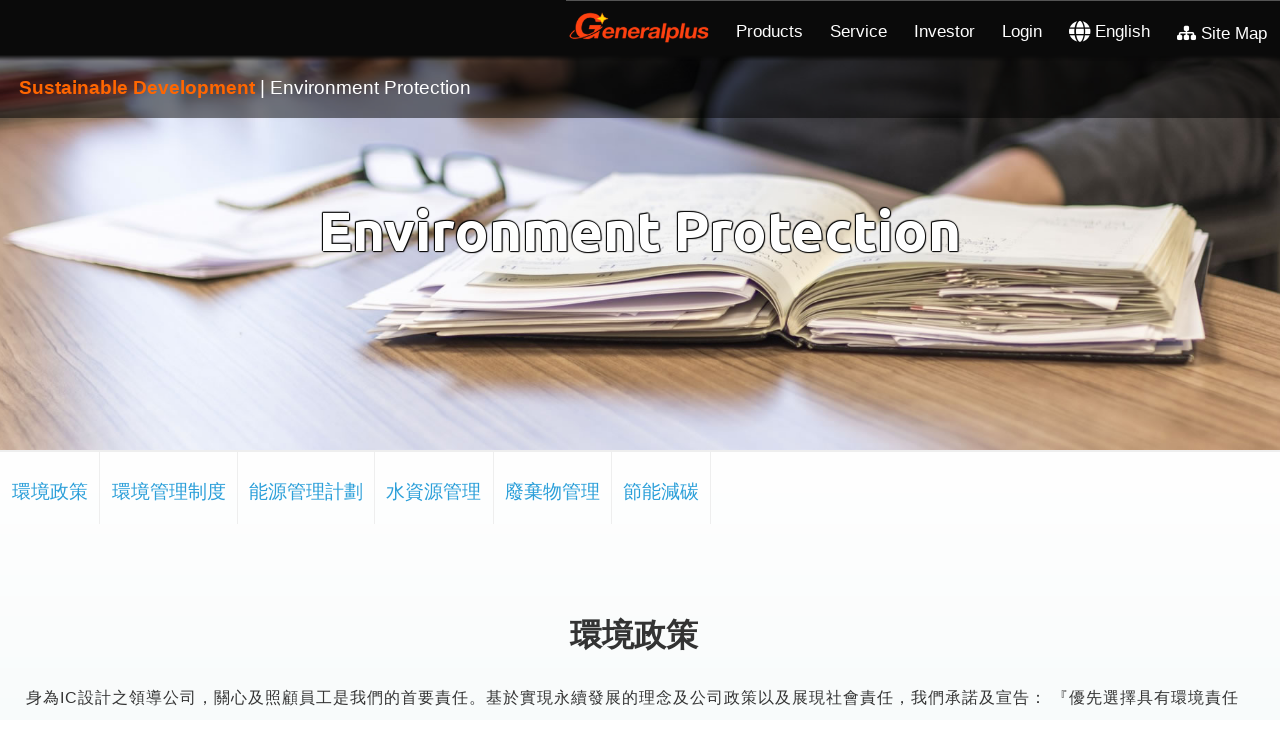

--- FILE ---
content_type: text/html; charset=UTF-8
request_url: https://www.generalplus.com/1LVlangLNa8SVv8SNresponsibility_ep
body_size: 138985
content:
<!DOCTYPE html>
<html lang="en">
    <head>
	<meta charset="UTF-8" />
        <meta http-equiv="X-UA-Compatible" content="IE=edge,chrome=1"> 
        <title>Generalplus - Technology for easy Living!  | Sustainable Development - Environment Protection</title>
        	<meta http-equiv="X-UA-Compatible" content="IE=edge,chrome=1">
	<meta http-equiv="Content-Type" content="text/html; charset=utf-8" />
	<meta name="viewport" content="width=device-width, initial-scale=1.0, maximum-scale=1.0, user-scalable=no"> 
	<meta name="description" content="凌通科技主要研發消費性的積體電路產品為主，擁有IC電路設計和應用軟體設計技術，包括Embedded Memory、類比IP和DSP等，以微控制器(MCU)為核心，衍生通訊、電玩/電腦週邊、遙控器、電子寵物等應用，同時擁有類比電路設計、嵌入式記憶體、液晶顯示、數位信號處理器及系統應用整合等技術，搭配重複再使用(Reuse)及系統整合單晶片(SoC)的設計能力，提供客戶最完善的整體解決方案。" />
	<meta name="keywords" content="IC設計,MCU,消費性IC,嵌入式記憶體,Embedded Memory,微控制器,SoC" />
	<link rel="canonical" href="https://www.generalplus.com//1LVlangLNa8SVv8SNresponsibility_ep" />
        
        <!-- for fb begin-->
        <meta property="og:site_name" content="Generalplus" />
	<meta property="og:type" content="article" />
	<meta property="og:url" content="http://www.generalplus.com/" />
	<meta property="og:title" content="Generalplus | Technology for easy living! " />
	<meta property="og:description" content="凌通科技主要研發消費性的積體電路產品為主，擁有IC電路設計和應用軟體設計技術，包括Embedded Memory、類比IP和DSP等，以微控制器(MCU)為核心，衍生通訊、電玩/電腦週邊、遙控器、電子寵物等應用，同時擁有類比電路設計、嵌入式記憶體、液晶顯示、數位信號處理器及系統應用整合等技術，搭配重複再使用(Reuse)及系統整合單晶片(SoC)的設計能力，提供客戶最完善的整體解決方案。" />
	<!-- for fb end-->
        
        <link rel="apple-touch-icon" sizes="120x120" href="images/icon/gpicon_120-120.png" type="image/png"/>
        <link rel="icon" sizes="16x16" href="images/icon/gpicon_16-16.png" type="image/png" />
        <link rel="apple-touch-icon" sizes="152x152" href="images/icon/gpicon_152-152.png" type="image/png"/>
        <link rel="apple-touch-icon" sizes="144x144" href="images/icon/gpicon_144-144.png" type="image/png"/>
        <link rel="apple-touch-icon" sizes="76x76" href="images/icon/gpicon_76-76.png" type="image/png"/>
        <link rel="apple-touch-icon" sizes="57x57" href="images/icon/gpicon_57-57.png" type="image/png"/>
        
        
        <!-- general script begin -->
        <link rel="stylesheet" type="text/css" href="css/general.css" />
        <noscript><div class="noscript"><span><h2>Genealplus Website requires enable JavaScript!</h2>
        	<br/>How to enable JavaScript? <a href="http://enable-javascript.com/" target="_blank">Look here</a></span></div></noscript>
        
	<script src="js/jquery-2.2.4.min.js"></script>
	<script>window.jQuery || document.write('<script src="https://code.jquery.com/jquery-2.2.4.min.js"><\/script>')</script>
	
	
	<!-- awesome font -->
	<!--link rel="stylesheet" type="text/css" href="fonts/font-awesome-4.7/css/font-awesome.min.css" /-->
	<!--link rel="stylesheet" type="text/css" href="fonts/fontawesome-free-5.0.6/css/fontawesome-all.min.css" /-->
	<!--script src="https://kit.fontawesome.com/6e2aca4dfe.js" crossorigin="anonymous"></script-->
	<link rel="stylesheet" type="text/css" href="fonts/fontawesome-free-6.2.0-web/css/fontawesome.min.css" />
	<link rel="stylesheet" type="text/css" href="fonts/fontawesome-free-6.2.0-web/css/brands.min.css" />
	<link rel="stylesheet" type="text/css" href="fonts/fontawesome-free-6.2.0-web/css/solid.min.css" />
	
	
	<script src="js/scrolltop.js"></script> <!-- for scroll top bottom-->
	<!-- general script end -->
	
        <!-- search begin-->
        <script type="text/javascript" src="js/search.js"></script>
	<!-- search end -->
       
        <link rel="stylesheet" type="text/css" href="css/table.css" />
        <script type="text/javascript" src="js/service_jquery.validate.min.js"></script>
	
	<!-- menu begin -->	
	<link rel="stylesheet" type="text/css" href="css/select_mate.css"/>
	<link rel="stylesheet" type="text/css" href="css/menu_style.css" />
	<script src="js/menu_modernizr.custom.js"></script>
	
	<!-- menu end -->
	
	<!-- product header navi menu -- begin --->
	<link rel="stylesheet" href="css/menu_navi/sidebar.min.css">
	<link rel="stylesheet" href="css/menu_navi/perfect-scrollbar.min.css">	
	<link rel="stylesheet" href="css/menu_navi/sidebar.menu.css">
	
	

	<script src="js/menu_navi/sidebar.min.js"></script>
	<script src="js/menu_navi/perfect-scrollbar.min.js"></script>
	<script src="js/menu_navi/nanobar.min.js"></script>
	<script src="js/menu_navi/sidebar.menu.js"></script>
	<!-- product header navi menu -- end -->
	
	
	
	
	<!-- main begin -->
	<link rel="stylesheet" type="text/css" href="css/sub_general.css" />
	<link rel="stylesheet" type="text/css" href="css/responsibility_style.css" />
	<!-- main end -->
	
	<!-- for animation menu bar -->
		<!-- smooth link -->
		<script src="js/jquery.simple-scroll-follow.min.js"></script>
	
	<!-- for animation menu bar end -->
		

    </head>
    <body>
    	
    	<!-- menu header begin-->

	<!-- for animation menu bar end --> 
	<script type="text/javascript">
		//css define
		$( document ).ready(function() {

			function submenu_position_calibrate(x,y)
			{	var  pos = x.offset();
				var left_pos = pos.left;
				
				//if monitor less than 440px (�Y�O�ù��p��440px�A�]���S���F��r�u�ѹϡA�ҥH�첾offset() �������N�n���e)
				if($(window).width() <= 768)
				{	left_pos= left_pos - x.width();	}
				
				$('#'+y).css({left: left_pos+"px"});
			}				
			//�M�`��m
			$('#service_click').click(function()
			{	submenu_position_calibrate($(this),"service_area");}		);
			
			$('#invest_click').click(function()
			{	submenu_position_calibrate($(this),"invest_area");}		);
			
			$('#sustainable_click').click(function()
			{	submenu_position_calibrate($(this),"sustainable_area");}		);
			
			$('.lang_click').click(function()
			{	submenu_position_calibrate($(this), "lang_area"); });
			
			$('.account_click').click(function()
			{	submenu_position_calibrate($(this), "account_area")	});
		});
	</script>
	
	

       	<header id="menu-header">
       		
		<div class="container_menu">
		    <nav class="main_menu_nav_wrap_width">
		    	
			<ul class="main_menu_ul_width">
			  <li><a href="/" class="menu_logo_a"><img src="images/logo.png" height="50" class="menu_logo"></a></li>
			  <li><a class="short_padding product_click">Products</a></li>
			  <li><a class="short_padding" id="service_click"  >Service</a></li>
			  <li><a class="short_padding" id="invest_click">Investor</a></li>
			  <li class="hide"><a class="short_padding" id="sustainable_click">Sustainable Development</a></li>
			  
			  <li class="login_txt"><a class="short_padding login_click">Login</a></li>
			  <li class="hide welcome_txt"><a class="account_click "><i class="fa fa-user fa-lg"></i></a></li>
			  
			  <li><a class="short_padding lang_click" ><i class="fa fa-globe fa-lg"></i> English</a></li>
			  <li><a class="short_padding show_menu" id="trigger-overlay"><i class="fa-solid fa-sitemap"></i> Site Map</a></li>
			</ul>
			
		    </nav>
		    <nav class="main_menu_nav_wrap_short">
				<a href="/" class="menu_logo_a"><img src="images/logo.png" height="50" class="menu_logo"></a>
				<!--img src="images/header_logo.png" id="small_logo" alt="logo" title="logo" class="menu_logo hide"-->
				<ul id="main_menu_ul_short">
				  <li><a class="short_padding product_click"><i class="fas fa-microchip fa-lg" alt="Products" title="Products"></i></a></li>
				  
				  <li class="login_txt"><a class="short_padding login_click" ><i class="fa fa-user fa-lg" alt="Login" title="Login"></i></a></li>
			  	  <li class="hide welcome_txt"><a class="account_click"><i class="fa fa-user fa-lg"></i></a></li>
			  	  
				  <li><a class="short_padding lang_click" > <i class="fa fa-globe fa-lg" alt="English" title="English"></i></a></li>
				  <li><a class="show_menu"><i class="fa-solid fa-bars fa-lg"></i></a></li>
				  
				</ul>
		    </nav>
		</div>
		
		<div id="search_rs_area" class="hide"> <div id="search_rs" class="float_box"></div>
			<i class="menu-close-button" id="search_close" ></i>
		</div>
		
		
		<div id="service_area" class="hide sub_menu">
		    <div><a href='1LVlangLNq0SVz1SNservice_n_support_o'>Our Service</a></div>
		    <div><a href='1LVlangLNs4SVv9SNservice_n_support_s'>Sales</a></div>
		    <div><a href='1LVlangLNi5SVv7SNservice_n_support_f'>FAE</a></div>
		    <div><a href='1LVlangLNe6SVq5SNservice_n_support_d'>Download</a></div>
		</div>
		
		<div id="invest_area" class="hide sub_menu">
		    <div><a href='1LVlangLNb3SVo2SNinvest_f'>Financial Information</a></div> 
		    <div><a href='1LVlangLNi0SVf5SNinvest_r'>Shareholders' Service</a></div>
		    <div><a href='1LVlangLNz0SVr6SNinvest_g'>Corporate Governance</a></div>
		    <div><a href='1LVlangLNd2SVc9SNinvest_i'>Investor FAQs</a></div>
		    <div><a href='1LVlangLNq9SVf3SNinvest_c'>Contact IR</a></div>
		</div>
		
		<div id="sustainable_area" class="hide sub_menu hide">
		    <div><a href='1LVlangLNz0SVr6SNinvest_g'>Corporate Governance</a></div>
		    <div><a href='1LVlangLNt5SVp0SNresponsibility_sr'>Social Responsibility Management</a></div>
		    <div><a href='1LVlangLNi0SVp9SNresponsibility_im'>Integrity Management</a></div> 
		    <div><a href='1LVlangLNf9SVd1SNresponsibility_go'>Corporate Governance Management</a></div>
		    <div><a href='1LVlangLNy7SVs0SNresponsibility_we'>Workforce Environment</a></div>
		    <div><a href='1LVlangLNb0SVa1SNresponsibility_ep'>Environment Protection</a></div>
		    <div><a href='1LVlangLNy8SVf1SNresponsibility_sc'>Social Contribution</a></div>
		    <div><a href='1LVlangLNy9SVw6SNresponsibility_ec'>Code of Ethics and Business Conduct</a></div>
		    <div><a href='1LVlangLNb7SVq2SNresponsibility_sh'>Stakeholder</a></div>
		    <div><a href='1LVlangLNo0SVx5SNresponsibility_esg'>ESG Report</a></div><br/>
		</div>
		
		<div id="lang_area" class="hide sub_menu">
			<div><a href="2LVlangLNd7SVj2SNresponsibility_ep"  >繁中</a>  </div>
			<div><a href="3LVlangLNd7SVj2SNresponsibility_ep"  >简中</a>  </div>

		</div>		
		
		<div id="account_area" class="hide sub_menu">
			<div><a href="#" id="logout_click">Logout</a></div>
			<div><a href="#" id="change_pw_click">Change Password</a></div>
		</div>
		
		<!-------quick product list ---->
		<div id="product_area" class="hide sub_menu">
                  
		  
                  
                  
                  
                  <!-- sidebar -->
			<div class="sidebar-menu">
				<!-- menu fixed -->
				<div class="sidebar-menu-fixed">
					<!-- menu scrollbar -->
					<div class="scrollbar scrollbar-use-navbar scrollbar-bg-white">
						<div id="sub_menu_version_bt" class="sub_menu_version_bt">
					 		<div class="btn update_month"><a href="vLVfLNuSVtSNnormal_download" target="_blank"><i class="fa-solid fa-code-branch fa-xl"></i> Version<sup><small> Updates of This Month</small></sup></a></div>
							<div class="btn all_version"><a href="vLVfLNaSVtSNnormal_download" target="_blank"><i class="fa-solid fa-code-branch fa-xl"></i> Version<sup><small> All Version Lists</small></sup></a></div>
							<!--div class="btn application"><a href="vLVwhB3LN4768SVpnSNgp_hmi_sdk" target="_blank"><i class="fa-solid fa-layer-group fa-xl"></i>  Application - HMI<sup><small> </small></sup></a></div-->
					 	</div>
						<!-- menu -->
						<ul class="list list-unstyled list-bg-white list-icon-red mb-0">
							<!-- multi-level dropdown menu -->
							<li class="list-item">
								
								<!-- list items -->
								<ul class="list-unstyled">
									
									<!--  level 1  -->
									
									<!-- -->
					  				<li>
					  				  <div class="quick_product_div_application">
									    <div class="product_flex_item_1"> </div>
									    <div class="product_flex_item_2 ">
										<a href="vLVwhB3LN4768SVpnSNgp_hmi_sdk" class="list-link link-arrow link-current">
									    	  <span class="list-icon "><i class="fas fa-solid fa-arrow-right"></i></span>
									    	  Application - HMI
									    	</a>
									    </div>
									  </div>
									</li>
									<!-- -->
									<li>
									<div class="quick_product_div">
									    <div class="product_flex_item_1"><a href="1LVlangLN14SVprot_noSNproduct" alt="" title=""><i class="fa-solid fa-magnifying-glass" ></i> </a>  </div>
									    
									    <div class="product_flex_item_2 ">
									    	<a href="#" class="list-link link-arrow link-current">
									    	  <span class="list-icon "><i class="fas fa-solid fa-arrow-right"></i></span>
									    	  Speech / Music / Toys 
									    	</a>
									    

										<!-- level 2 -->
										<ul class="list-unstyled list-hidden">
											<!-- sub product (prot) -->
											<li><a href="#" class="list-link link-arrow"><i class="fas fa-solid fa-angle-right"></i> 1～3 Channel Speech /Tone Synthesizer</a>
												<!-- level 3 -->
												<ul class="list-unstyled list-hidden">
													<li><a  href="#" class="list-link link-arrow"><i class="fas fa-solid fa-angles-right"></i> GPC22</a>
														<!-- level 4 -->
														<ul class="list-unstyled list-hidden">
															<li><a href="GPC22C040A-rjTEL-phLVzmuxLN4768SVpnSNproduct_detail" class="list-link"><i class="fas fa-solid fa-seedling"></i> GPC22C040A</a></li>
															<li><a href="GPC22F340A-Ceb76-phLVlPCYLN4977SVpnSNproduct_detail" class="list-link"><i class="fas fa-solid fa-seedling"></i> GPC22F340A</a></li>
															<li><a href="GPC22C080A-rWFWG-phLVoTRxLN4903SVpnSNproduct_detail" class="list-link"><i class="fas fa-solid fa-seedling"></i> GPC22C080A</a></li>
															<li><a href="GPC22C170A-lSmuT-phLVGWguLN4972SVpnSNproduct_detail" class="list-link"><i class="fas fa-solid fa-seedling"></i> GPC22C170A</a></li>
															<li><a href="GPC22C256A-n1WVB-phLVbPlRLN4973SVpnSNproduct_detail" class="list-link"><i class="fas fa-solid fa-seedling"></i> GPC22C256A</a></li>
															<li><a href="GPC22C340A-LE475-phLVVuBeLN4974SVpnSNproduct_detail" class="list-link"><i class="fas fa-solid fa-seedling"></i> GPC22C340A</a></li>
															<li><a href="GPC22P092A-zKt2n-phLVRU7yLN4975SVpnSNproduct_detail" class="list-link"><i class="fas fa-solid fa-seedling"></i> GPC22P092A</a></li>
															<li><a href="GPC22P120A-gsWId-phLVWJfeLN4976SVpnSNproduct_detail" class="list-link"><i class="fas fa-solid fa-seedling"></i> GPC22P120A</a></li>
															<li><a href="GPC22P170A-Dbwp4-phLVjEmdLN4911SVpnSNproduct_detail" class="list-link"><i class="fas fa-solid fa-seedling"></i> GPC22P170A</a></li>

														</ul>
													</li>	
													<li><a  href="#" class="list-link link-arrow"><i class="fas fa-solid fa-angles-right"></i> GPC3PXXX</a>
														<!-- level 4 -->
														<ul class="list-unstyled list-hidden">
															<li><a href="GPC3P092A-hdsaV-phLVKG87LN4862SVpnSNproduct_detail" class="list-link"><i class="fas fa-solid fa-seedling"></i> GPC3P092A</a></li>
															<li><a href="GPC3P106A-Y2z8w-phLV3rdSLN4863SVpnSNproduct_detail" class="list-link"><i class="fas fa-solid fa-seedling"></i> GPC3P106A</a></li>
															<li><a href="GPC3P120A-pduGP-phLVXJKGLN4864SVpnSNproduct_detail" class="list-link"><i class="fas fa-solid fa-seedling"></i> GPC3P120A</a></li>
															<li><a href="GPC3P170A-aZ8gS-phLVvsESLN4865SVpnSNproduct_detail" class="list-link"><i class="fas fa-solid fa-seedling"></i> GPC3P170A</a></li>
															<li><a href="GPC3P256A-6EVR9-phLVFBNvLN4866SVpnSNproduct_detail" class="list-link"><i class="fas fa-solid fa-seedling"></i> GPC3P256A</a></li>
															<li><a href="GPC3P340A-Yg1n2-phLVNvn7LN4867SVpnSNproduct_detail" class="list-link"><i class="fas fa-solid fa-seedling"></i> GPC3P340A</a></li>
															<li><a href="GPC3P420A-vXl29-phLV5IwkLN4868SVpnSNproduct_detail" class="list-link"><i class="fas fa-solid fa-seedling"></i> GPC3P420A</a></li>
															<li><a href="GPC3P480A-dFHZT-phLVOsmALN4869SVpnSNproduct_detail" class="list-link"><i class="fas fa-solid fa-seedling"></i> GPC3P480A</a></li>
															<li><a href="GPC3P540A-dw7ZY-phLVNUIFLN4870SVpnSNproduct_detail" class="list-link"><i class="fas fa-solid fa-seedling"></i> GPC3P540A</a></li>
															<li><a href="GPC3P680A-xxTwd-phLVYQsOLN4871SVpnSNproduct_detail" class="list-link"><i class="fas fa-solid fa-seedling"></i> GPC3P680A</a></li>
															<li><a href="GPC3P092A1-6DPgR-phLV3BSULN4963SVpnSNproduct_detail" class="list-link"><i class="fas fa-solid fa-seedling"></i> GPC3P092A1</a></li>
															<li><a href="GPC3P106A1-nACHB-phLVfgIULN4964SVpnSNproduct_detail" class="list-link"><i class="fas fa-solid fa-seedling"></i> GPC3P106A1</a></li>
															<li><a href="GPC3P120A1-8e0WU-phLVxK6BLN4965SVpnSNproduct_detail" class="list-link"><i class="fas fa-solid fa-seedling"></i> GPC3P120A1</a></li>
															<li><a href="GPC3P170A1-ghRA8-phLVs8xALN4966SVpnSNproduct_detail" class="list-link"><i class="fas fa-solid fa-seedling"></i> GPC3P170A1</a></li>
															<li><a href="GPC3P170B1-B8jMz-phLVd5q0LN4967SVpnSNproduct_detail" class="list-link"><i class="fas fa-solid fa-seedling"></i> GPC3P170B1</a></li>
															<li><a href="GPC3P256A1-myAom-phLVvqXjLN4968SVpnSNproduct_detail" class="list-link"><i class="fas fa-solid fa-seedling"></i> GPC3P256A1</a></li>
															<li><a href="GPC3P340A1-cPp4w-phLVz1rzLN4969SVpnSNproduct_detail" class="list-link"><i class="fas fa-solid fa-seedling"></i> GPC3P340A1</a></li>
															<li><a href="GPC3P340B1-fcJX9-phLVh7L8LN4970SVpnSNproduct_detail" class="list-link"><i class="fas fa-solid fa-seedling"></i> GPC3P340B1</a></li>

														</ul>
													</li>	


												</ul>
											</li>
											<li><a href="#" class="list-link link-arrow"><i class="fas fa-solid fa-angle-right"></i> 4～32 Multi-channel Sound Processor</a>
												<!-- level 3 -->
												<ul class="list-unstyled list-hidden">
													<li><a  href="#" class="list-link link-arrow"><i class="fas fa-solid fa-angles-right"></i> GPCD3T/6T/9T</a>
														<!-- level 4 -->
														<ul class="list-unstyled list-hidden">
															<li><a href="GPCD2TP020A-njuH1-phLVR65RLN4743SVpnSNproduct_detail" class="list-link"><i class="fas fa-solid fa-seedling"></i> GPCD2TP020A</a></li>
															<li><a href="GPCD2T020A-KYQbj-phLVQzUaLN4744SVpnSNproduct_detail" class="list-link"><i class="fas fa-solid fa-seedling"></i> GPCD2T020A</a></li>
															<li><a href="GPCD9TV000B-aMupe-phLVHbphLN4796SVpnSNproduct_detail" class="list-link"><i class="fas fa-solid fa-seedling"></i> GPCD9TV000B</a></li>
															<li><a href="GPCD9TP080B-Q70g3-phLVFGC3LN4799SVpnSNproduct_detail" class="list-link"><i class="fas fa-solid fa-seedling"></i> GPCD9TP080B</a></li>
															<li><a href="GPCD9TP170B-5JCEE-phLVJ2FgLN4800SVpnSNproduct_detail" class="list-link"><i class="fas fa-solid fa-seedling"></i> GPCD9TP170B</a></li>
															<li><a href="GPCD9TP340B-3xRrQ-phLVAx3HLN4801SVpnSNproduct_detail" class="list-link"><i class="fas fa-solid fa-seedling"></i> GPCD9TP340B</a></li>
															<li><a href="GPCD3T040B-AIJvL-phLVNGuKLN4812SVpnSNproduct_detail" class="list-link"><i class="fas fa-solid fa-seedling"></i> GPCD3T040B</a></li>
															<li><a href="GPCD3T080B-vjYv3-phLVFSrvLN4813SVpnSNproduct_detail" class="list-link"><i class="fas fa-solid fa-seedling"></i> GPCD3T080B</a></li>
															<li><a href="GPCD3T130B-7iMDS-phLVdB9CLN4814SVpnSNproduct_detail" class="list-link"><i class="fas fa-solid fa-seedling"></i> GPCD3T130B</a></li>
															<li><a href="GPCD3T170B-RMMhh-phLVGLlRLN4815SVpnSNproduct_detail" class="list-link"><i class="fas fa-solid fa-seedling"></i> GPCD3T170B</a></li>
															<li><a href="GPCD3T270B-69Jm3-phLVoMcNLN4816SVpnSNproduct_detail" class="list-link"><i class="fas fa-solid fa-seedling"></i> GPCD3T270B</a></li>
															<li><a href="GPCD3T340B-hEAPO-phLVmLghLN4817SVpnSNproduct_detail" class="list-link"><i class="fas fa-solid fa-seedling"></i> GPCD3T340B</a></li>
															<li><a href="GPCD6T040B-ZCKQr-phLVtv3NLN4818SVpnSNproduct_detail" class="list-link"><i class="fas fa-solid fa-seedling"></i> GPCD6T040B</a></li>
															<li><a href="GPCD6T080B-Vflv6-phLVahgcLN4819SVpnSNproduct_detail" class="list-link"><i class="fas fa-solid fa-seedling"></i> GPCD6T080B</a></li>
															<li><a href="GPCD6T130B-PjRs6-phLVMpO8LN4820SVpnSNproduct_detail" class="list-link"><i class="fas fa-solid fa-seedling"></i> GPCD6T130B</a></li>
															<li><a href="GPCD6T170B-N086v-phLVsf6GLN4821SVpnSNproduct_detail" class="list-link"><i class="fas fa-solid fa-seedling"></i> GPCD6T170B</a></li>
															<li><a href="GPCD6T220B-dHEJo-phLVASG8LN4822SVpnSNproduct_detail" class="list-link"><i class="fas fa-solid fa-seedling"></i> GPCD6T220B</a></li>
															<li><a href="GPCD6T270B-RDzZg-phLViVjALN4823SVpnSNproduct_detail" class="list-link"><i class="fas fa-solid fa-seedling"></i> GPCD6T270B</a></li>
															<li><a href="GPCD6T300B-0ZOhv-phLV5cl1LN4824SVpnSNproduct_detail" class="list-link"><i class="fas fa-solid fa-seedling"></i> GPCD6T300B</a></li>
															<li><a href="GPCD6T340B-4T3ad-phLV6LzzLN4825SVpnSNproduct_detail" class="list-link"><i class="fas fa-solid fa-seedling"></i> GPCD6T340B</a></li>
															<li><a href="GPCD9T040B-bE20V-phLVpaYxLN4833SVpnSNproduct_detail" class="list-link"><i class="fas fa-solid fa-seedling"></i> GPCD9T040B</a></li>
															<li><a href="GPCD9T080B-k9Qdu-phLV5dwMLN4826SVpnSNproduct_detail" class="list-link"><i class="fas fa-solid fa-seedling"></i> GPCD9T080B</a></li>
															<li><a href="GPCD9T130B-J6N1f-phLV21iiLN4827SVpnSNproduct_detail" class="list-link"><i class="fas fa-solid fa-seedling"></i> GPCD9T130B</a></li>
															<li><a href="GPCD9T170B-qnSMq-phLVPfPTLN4828SVpnSNproduct_detail" class="list-link"><i class="fas fa-solid fa-seedling"></i> GPCD9T170B</a></li>
															<li><a href="GPCD9T220B-zS5XG-phLVWbUOLN4829SVpnSNproduct_detail" class="list-link"><i class="fas fa-solid fa-seedling"></i> GPCD9T220B</a></li>
															<li><a href="GPCD9T270B-t5rKg-phLVu0DFLN4830SVpnSNproduct_detail" class="list-link"><i class="fas fa-solid fa-seedling"></i> GPCD9T270B</a></li>
															<li><a href="GPCD9T300B-9KXR4-phLVfx4hLN4831SVpnSNproduct_detail" class="list-link"><i class="fas fa-solid fa-seedling"></i> GPCD9T300B</a></li>
															<li><a href="GPCD9T340B-13L2E-phLVSicNLN4832SVpnSNproduct_detail" class="list-link"><i class="fas fa-solid fa-seedling"></i> GPCD9T340B</a></li>

														</ul>
													</li>	
													<li><a  href="#" class="list-link link-arrow"><i class="fas fa-solid fa-angles-right"></i> GPCD3P/6P/9P</a>
														<!-- level 4 -->
														<ul class="list-unstyled list-hidden">
															<li><a href="GPCD3P040B1-tlXGS-phLVFZI3LN5232SVpnSNproduct_detail" class="list-link"><i class="fas fa-solid fa-seedling"></i> GPCD3P040B1</a></li>
															<li><a href="GPCD3P080B1-k3YmO-phLVP8lCLN5233SVpnSNproduct_detail" class="list-link"><i class="fas fa-solid fa-seedling"></i> GPCD3P080B1</a></li>
															<li><a href="GPCD3P130A1-yfx6B-phLVeCbMLN5080SVpnSNproduct_detail" class="list-link"><i class="fas fa-solid fa-seedling"></i> GPCD3P130A1</a></li>
															<li><a href="GPCD3P170A1-KacLl-phLVRrmTLN5081SVpnSNproduct_detail" class="list-link"><i class="fas fa-solid fa-seedling"></i> GPCD3P170A1</a></li>
															<li><a href="GPCD3P270A1-jJ9Dc-phLV5McfLN5065SVpnSNproduct_detail" class="list-link"><i class="fas fa-solid fa-seedling"></i> GPCD3P270A1</a></li>
															<li><a href="GPCD3P340A1-KsIyo-phLVL8IPLN5060SVpnSNproduct_detail" class="list-link"><i class="fas fa-solid fa-seedling"></i> GPCD3P340A1</a></li>
															<li><a href="GPCD6P040B1-n9ww8-phLVyeOKLN5234SVpnSNproduct_detail" class="list-link"><i class="fas fa-solid fa-seedling"></i> GPCD6P040B1</a></li>
															<li><a href="GPCD6P080B1-I0U2N-phLVcqDcLN5235SVpnSNproduct_detail" class="list-link"><i class="fas fa-solid fa-seedling"></i> GPCD6P080B1</a></li>
															<li><a href="GPCD6P130A1-XluBy-phLVf2McLN5082SVpnSNproduct_detail" class="list-link"><i class="fas fa-solid fa-seedling"></i> GPCD6P130A1</a></li>
															<li><a href="GPCD6P170A1-A1UiB-phLVwBx5LN5083SVpnSNproduct_detail" class="list-link"><i class="fas fa-solid fa-seedling"></i> GPCD6P170A1</a></li>
															<li><a href="GPCD6P220A1-HqNLu-phLVpIfcLN5070SVpnSNproduct_detail" class="list-link"><i class="fas fa-solid fa-seedling"></i> GPCD6P220A1</a></li>
															<li><a href="GPCD6P270A1-swxbr-phLV3sLXLN5071SVpnSNproduct_detail" class="list-link"><i class="fas fa-solid fa-seedling"></i> GPCD6P270A1</a></li>
															<li><a href="GPCD6P300A1-9vrzW-phLVlDVPLN5072SVpnSNproduct_detail" class="list-link"><i class="fas fa-solid fa-seedling"></i> GPCD6P300A1</a></li>
															<li><a href="GPCD6P340A1-4m1WQ-phLVYa9FLN5059SVpnSNproduct_detail" class="list-link"><i class="fas fa-solid fa-seedling"></i> GPCD6P340A1</a></li>
															<li><a href="GPCD9P040B1-58UwS-phLVdXffLN5236SVpnSNproduct_detail" class="list-link"><i class="fas fa-solid fa-seedling"></i> GPCD9P040B1</a></li>
															<li><a href="GPCD9P080B1-tCizf-phLVPLUzLN5237SVpnSNproduct_detail" class="list-link"><i class="fas fa-solid fa-seedling"></i> GPCD9P080B1</a></li>
															<li><a href="GPCD9P130A1-MkjnY-phLV1mi6LN5084SVpnSNproduct_detail" class="list-link"><i class="fas fa-solid fa-seedling"></i> GPCD9P130A1</a></li>
															<li><a href="GPCD9P170A1-hFSJV-phLVKFBgLN5085SVpnSNproduct_detail" class="list-link"><i class="fas fa-solid fa-seedling"></i> GPCD9P170A1</a></li>
															<li><a href="GPCD9P220A1-qA3ux-phLVPhZ2LN5077SVpnSNproduct_detail" class="list-link"><i class="fas fa-solid fa-seedling"></i> GPCD9P220A1</a></li>
															<li><a href="GPCD9P270A1-NoVJj-phLVHtfJLN5078SVpnSNproduct_detail" class="list-link"><i class="fas fa-solid fa-seedling"></i> GPCD9P270A1</a></li>
															<li><a href="GPCD9P300A1-Pxm75-phLVGs2VLN5079SVpnSNproduct_detail" class="list-link"><i class="fas fa-solid fa-seedling"></i> GPCD9P300A1</a></li>
															<li><a href="GPCD9P340A1-aFGk9-phLVz2QTLN5058SVpnSNproduct_detail" class="list-link"><i class="fas fa-solid fa-seedling"></i> GPCD9P340A1</a></li>

														</ul>
													</li>	
													<li><a  href="#" class="list-link link-arrow"><i class="fas fa-solid fa-angles-right"></i> GPCD3/6/9</a>
														<!-- level 4 -->
														<ul class="list-unstyled list-hidden">
															<li><a href="GPCD3040A-6mZtK-phLVjQ2ALN327SVpnSNproduct_detail" class="list-link"><i class="fas fa-solid fa-seedling"></i> GPCD3040A</a></li>
															<li><a href="GPCD3080A-24MvN-phLVqdIVLN328SVpnSNproduct_detail" class="list-link"><i class="fas fa-solid fa-seedling"></i> GPCD3080A</a></li>
															<li><a href="GPCD3130A-AdU1w-phLVSLBxLN329SVpnSNproduct_detail" class="list-link"><i class="fas fa-solid fa-seedling"></i> GPCD3130A</a></li>
															<li><a href="GPCD3170A-Hlv4k-phLVZHI3LN330SVpnSNproduct_detail" class="list-link"><i class="fas fa-solid fa-seedling"></i> GPCD3170A</a></li>
															<li><a href="GPCD3270A-d7H6t-phLVpBGWLN331SVpnSNproduct_detail" class="list-link"><i class="fas fa-solid fa-seedling"></i> GPCD3270A</a></li>
															<li><a href="GPCD3340A-tZ5jk-phLV4hhOLN182SVpnSNproduct_detail" class="list-link"><i class="fas fa-solid fa-seedling"></i> GPCD3340A</a></li>
															<li><a href="GPCD6040A-3adul-phLVtUqgLN332SVpnSNproduct_detail" class="list-link"><i class="fas fa-solid fa-seedling"></i> GPCD6040A</a></li>
															<li><a href="GPCD6080A-bPXF3-phLVcPRFLN333SVpnSNproduct_detail" class="list-link"><i class="fas fa-solid fa-seedling"></i> GPCD6080A</a></li>
															<li><a href="GPCD6130A-6bC47-phLV90HDLN334SVpnSNproduct_detail" class="list-link"><i class="fas fa-solid fa-seedling"></i> GPCD6130A</a></li>
															<li><a href="GPCD6170A-Fg68G-phLVugwFLN335SVpnSNproduct_detail" class="list-link"><i class="fas fa-solid fa-seedling"></i> GPCD6170A</a></li>
															<li><a href="GPCD6220A-3OuVM-phLVs9g2LN336SVpnSNproduct_detail" class="list-link"><i class="fas fa-solid fa-seedling"></i> GPCD6220A</a></li>
															<li><a href="GPCD6270A-uNPGc-phLVYG9RLN337SVpnSNproduct_detail" class="list-link"><i class="fas fa-solid fa-seedling"></i> GPCD6270A</a></li>
															<li><a href="GPCD6300A-Rr8Ty-phLVLIgrLN338SVpnSNproduct_detail" class="list-link"><i class="fas fa-solid fa-seedling"></i> GPCD6300A</a></li>
															<li><a href="GPCD6340A-7zHFT-phLVgt02LN181SVpnSNproduct_detail" class="list-link"><i class="fas fa-solid fa-seedling"></i> GPCD6340A</a></li>
															<li><a href="GPCD9001A-VC7Eg-phLVrCipLN179SVpnSNproduct_detail" class="list-link"><i class="fas fa-solid fa-seedling"></i> GPCD9001A</a></li>
															<li><a href="GPCD9002A-oHABO-phLV1iOfLN4492SVpnSNproduct_detail" class="list-link"><i class="fas fa-solid fa-seedling"></i> GPCD9002A</a></li>
															<li><a href="GPCD9040A-cySxE-phLV4mIyLN339SVpnSNproduct_detail" class="list-link"><i class="fas fa-solid fa-seedling"></i> GPCD9040A</a></li>
															<li><a href="GPCD9080A-rbx0r-phLVCmqrLN340SVpnSNproduct_detail" class="list-link"><i class="fas fa-solid fa-seedling"></i> GPCD9080A</a></li>
															<li><a href="GPCD9130A-MSsJk-phLVal32LN341SVpnSNproduct_detail" class="list-link"><i class="fas fa-solid fa-seedling"></i> GPCD9130A</a></li>
															<li><a href="GPCD9170A-POANs-phLVlkYWLN342SVpnSNproduct_detail" class="list-link"><i class="fas fa-solid fa-seedling"></i> GPCD9170A</a></li>
															<li><a href="GPCD9220A-slr7k-phLVTHlyLN343SVpnSNproduct_detail" class="list-link"><i class="fas fa-solid fa-seedling"></i> GPCD9220A</a></li>
															<li><a href="GPCD9270A-ruvgl-phLVlr79LN344SVpnSNproduct_detail" class="list-link"><i class="fas fa-solid fa-seedling"></i> GPCD9270A</a></li>
															<li><a href="GPCD9300A-unl4b-phLVGDBILN345SVpnSNproduct_detail" class="list-link"><i class="fas fa-solid fa-seedling"></i> GPCD9300A</a></li>
															<li><a href="GPCD9340A-ZBnLF-phLVCJuCLN180SVpnSNproduct_detail" class="list-link"><i class="fas fa-solid fa-seedling"></i> GPCD9340A</a></li>
															<li><a href="GPCD9341A(OTP)-nlsm2-phLVasyELN346SVpnSNproduct_detail" class="list-link"><i class="fas fa-solid fa-seedling"></i> GPCD9341A(OTP)</a></li>

														</ul>
													</li>	
													<li><a  href="#" class="list-link link-arrow"><i class="fas fa-solid fa-angles-right"></i> GPCD3TC/6TC/9TC</a>
														<!-- level 4 -->
														<ul class="list-unstyled list-hidden">
															<li><a href="GPCD9TC340B-Qnh35-phLVi9NOLN4804SVpnSNproduct_detail" class="list-link"><i class="fas fa-solid fa-seedling"></i> GPCD9TC340B</a></li>
															<li><a href="GPCD9TC300B-k1IEB-phLV5kE3LN4803SVpnSNproduct_detail" class="list-link"><i class="fas fa-solid fa-seedling"></i> GPCD9TC300B</a></li>
															<li><a href="GPCD9TC270B-7sf1c-phLVtVAPLN4802SVpnSNproduct_detail" class="list-link"><i class="fas fa-solid fa-seedling"></i> GPCD9TC270B</a></li>
															<li><a href="GPCD9TC220B-tq7Ii-phLVXwSFLN4805SVpnSNproduct_detail" class="list-link"><i class="fas fa-solid fa-seedling"></i> GPCD9TC220B</a></li>
															<li><a href="GPCD9TC170B-YtRz7-phLVieXVLN4770SVpnSNproduct_detail" class="list-link"><i class="fas fa-solid fa-seedling"></i> GPCD9TC170B</a></li>
															<li><a href="GPCD9TC130B-yeTvh-phLVSsklLN4771SVpnSNproduct_detail" class="list-link"><i class="fas fa-solid fa-seedling"></i> GPCD9TC130B</a></li>
															<li><a href="GPCD9TC080B-dFPlo-phLV96jZLN4795SVpnSNproduct_detail" class="list-link"><i class="fas fa-solid fa-seedling"></i> GPCD9TC080B</a></li>
															<li><a href="GPCD9TC040B-1oZ9B-phLV8R4dLN4794SVpnSNproduct_detail" class="list-link"><i class="fas fa-solid fa-seedling"></i> GPCD9TC040B</a></li>
															<li><a href="GPCD6TC340B-TDBIg-phLVzS17LN4806SVpnSNproduct_detail" class="list-link"><i class="fas fa-solid fa-seedling"></i> GPCD6TC340B</a></li>
															<li><a href="GPCD6TC300B-nbYC6-phLVHoG2LN4807SVpnSNproduct_detail" class="list-link"><i class="fas fa-solid fa-seedling"></i> GPCD6TC300B</a></li>
															<li><a href="GPCD6TC270B-kZGRj-phLVGKxELN4808SVpnSNproduct_detail" class="list-link"><i class="fas fa-solid fa-seedling"></i> GPCD6TC270B</a></li>
															<li><a href="GPCD6TC220B-sCRbx-phLVbr6jLN4809SVpnSNproduct_detail" class="list-link"><i class="fas fa-solid fa-seedling"></i> GPCD6TC220B</a></li>
															<li><a href="GPCD6TC170B-EHCNy-phLV3LhvLN4772SVpnSNproduct_detail" class="list-link"><i class="fas fa-solid fa-seedling"></i> GPCD6TC170B</a></li>
															<li><a href="GPCD6TC130B-fELHY-phLVPrAxLN4773SVpnSNproduct_detail" class="list-link"><i class="fas fa-solid fa-seedling"></i> GPCD6TC130B</a></li>
															<li><a href="GPCD6TC080B-dJ1GX-phLVJCK4LN4793SVpnSNproduct_detail" class="list-link"><i class="fas fa-solid fa-seedling"></i> GPCD6TC080B</a></li>
															<li><a href="GPCD6TC040B-KNNia-phLVutVALN4792SVpnSNproduct_detail" class="list-link"><i class="fas fa-solid fa-seedling"></i> GPCD6TC040B</a></li>
															<li><a href="GPCD3TC340B-YuXYS-phLVglcBLN4810SVpnSNproduct_detail" class="list-link"><i class="fas fa-solid fa-seedling"></i> GPCD3TC340B</a></li>
															<li><a href="GPCD3TC270B-6kpAa-phLVAggVLN4811SVpnSNproduct_detail" class="list-link"><i class="fas fa-solid fa-seedling"></i> GPCD3TC270B</a></li>
															<li><a href="GPCD3TC170B-DvMkl-phLVH6J4LN4774SVpnSNproduct_detail" class="list-link"><i class="fas fa-solid fa-seedling"></i> GPCD3TC170B</a></li>
															<li><a href="GPCD3TC130B-fzyMF-phLVD59fLN4775SVpnSNproduct_detail" class="list-link"><i class="fas fa-solid fa-seedling"></i> GPCD3TC130B</a></li>
															<li><a href="GPCD3TC080B-7MDc5-phLVcOoNLN4791SVpnSNproduct_detail" class="list-link"><i class="fas fa-solid fa-seedling"></i> GPCD3TC080B</a></li>
															<li><a href="GPCD3TC040B-4aCn0-phLV0XDjLN4790SVpnSNproduct_detail" class="list-link"><i class="fas fa-solid fa-seedling"></i> GPCD3TC040B</a></li>

														</ul>
													</li>	
													<li><a  href="#" class="list-link link-arrow"><i class="fas fa-solid fa-angles-right"></i> GPC71/74</a>
														<!-- level 4 -->
														<ul class="list-unstyled list-hidden">
															<li><a href="GPC71008C-5fu93-phLVLr7GLN4839SVpnSNproduct_detail" class="list-link"><i class="fas fa-solid fa-seedling"></i> GPC71008C</a></li>
															<li><a href="GPC71016B-VFlUS-phLVXYutLN4658SVpnSNproduct_detail" class="list-link"><i class="fas fa-solid fa-seedling"></i> GPC71016B</a></li>
															<li><a href="GPC74008C-NEEOM-phLVumTfLN4840SVpnSNproduct_detail" class="list-link"><i class="fas fa-solid fa-seedling"></i> GPC74008C</a></li>
															<li><a href="GPC74016B-gLj0N-phLVcmchLN4640SVpnSNproduct_detail" class="list-link"><i class="fas fa-solid fa-seedling"></i> GPC74016B</a></li>
															<li><a href="GPC71032B-jYX4h-phLVMXr3LN4659SVpnSNproduct_detail" class="list-link"><i class="fas fa-solid fa-seedling"></i> GPC71032B</a></li>
															<li><a href="GPC74032B-NFtCp-phLVwCjtLN4641SVpnSNproduct_detail" class="list-link"><i class="fas fa-solid fa-seedling"></i> GPC74032B</a></li>
															<li><a href="GPC71048B-6Lnrf-phLV9axALN4923SVpnSNproduct_detail" class="list-link"><i class="fas fa-solid fa-seedling"></i> GPC71048B</a></li>
															<li><a href="GPC74048B-lYn91-phLVXN4pLN4934SVpnSNproduct_detail" class="list-link"><i class="fas fa-solid fa-seedling"></i> GPC74048B</a></li>
															<li><a href="GPC71064A-6dXsx-phLV4WG9LN4661SVpnSNproduct_detail" class="list-link"><i class="fas fa-solid fa-seedling"></i> GPC71064A</a></li>
															<li><a href="GPC74064A-WymY9-phLVuvYeLN4643SVpnSNproduct_detail" class="list-link"><i class="fas fa-solid fa-seedling"></i> GPC74064A</a></li>
															<li><a href="GPC71080B-V11cY-phLV1XtyLN4924SVpnSNproduct_detail" class="list-link"><i class="fas fa-solid fa-seedling"></i> GPC71080B</a></li>
															<li><a href="GPC74080B-fLJeb-phLVlafELN4936SVpnSNproduct_detail" class="list-link"><i class="fas fa-solid fa-seedling"></i> GPC74080B</a></li>
															<li><a href="GPC74170B-8a1rR-phLVnORhLN4937SVpnSNproduct_detail" class="list-link"><i class="fas fa-solid fa-seedling"></i> GPC74170B</a></li>
															<li><a href="GPC74340B-j5kEa-phLV8xykLN4938SVpnSNproduct_detail" class="list-link"><i class="fas fa-solid fa-seedling"></i> GPC74340B</a></li>
															<li><a href="GPC71170B-8vf-phLV7U4KLN4925SVpnSNproduct_detail" class="list-link"><i class="fas fa-solid fa-seedling"></i> GPC71170B</a></li>
															<li><a href="GPC74C016B-wf5fy-phLVexE7LN4761SVpnSNproduct_detail" class="list-link"><i class="fas fa-solid fa-seedling"></i> GPC74C016B</a></li>
															<li><a href="GPC74C032B-ieX0Q-phLVShxwLN4760SVpnSNproduct_detail" class="list-link"><i class="fas fa-solid fa-seedling"></i> GPC74C032B</a></li>
															<li><a href="GPC71340B-BUuCw-phLVw0SpLN4926SVpnSNproduct_detail" class="list-link"><i class="fas fa-solid fa-seedling"></i> GPC71340B</a></li>
															<li><a href="GPC74C048B-BEUvW-phLVS1j1LN4939SVpnSNproduct_detail" class="list-link"><i class="fas fa-solid fa-seedling"></i> GPC74C048B</a></li>
															<li><a href="GPC71C016B-vKoBS-phLVsAUaLN4764SVpnSNproduct_detail" class="list-link"><i class="fas fa-solid fa-seedling"></i> GPC71C016B</a></li>
															<li><a href="GPC74C064B-Llsyb-phLVyJyELN4762SVpnSNproduct_detail" class="list-link"><i class="fas fa-solid fa-seedling"></i> GPC74C064B</a></li>
															<li><a href="GPC71C032B-gTatD-phLVzgiCLN4765SVpnSNproduct_detail" class="list-link"><i class="fas fa-solid fa-seedling"></i> GPC71C032B</a></li>
															<li><a href="GPC74C080B-bAIeh-phLVRPDjLN4763SVpnSNproduct_detail" class="list-link"><i class="fas fa-solid fa-seedling"></i> GPC74C080B</a></li>
															<li><a href="GPC71C048B-26Pzq-phLVpYK3LN4929SVpnSNproduct_detail" class="list-link"><i class="fas fa-solid fa-seedling"></i> GPC71C048B</a></li>
															<li><a href="GPC74C170B-yw1WV-phLVHK0wLN4940SVpnSNproduct_detail" class="list-link"><i class="fas fa-solid fa-seedling"></i> GPC74C170B</a></li>
															<li><a href="GPC71C064B-eN2cM-phLViVy7LN4766SVpnSNproduct_detail" class="list-link"><i class="fas fa-solid fa-seedling"></i> GPC71C064B</a></li>
															<li><a href="GPC71C080B-PnoOx-phLVd6cOLN4767SVpnSNproduct_detail" class="list-link"><i class="fas fa-solid fa-seedling"></i> GPC71C080B</a></li>
															<li><a href="GPC74C340B-rbBPI-phLVPJ8WLN4941SVpnSNproduct_detail" class="list-link"><i class="fas fa-solid fa-seedling"></i> GPC74C340B</a></li>
															<li><a href="GPC71C170B-HMlwV-phLV0QTwLN4927SVpnSNproduct_detail" class="list-link"><i class="fas fa-solid fa-seedling"></i> GPC71C170B</a></li>
															<li><a href="GPC74P016B-qgd3P-phLV1R4ELN4635SVpnSNproduct_detail" class="list-link"><i class="fas fa-solid fa-seedling"></i> GPC74P016B</a></li>
															<li><a href="GPC74P032B-wwuOA-phLVbY0CLN4636SVpnSNproduct_detail" class="list-link"><i class="fas fa-solid fa-seedling"></i> GPC74P032B</a></li>
															<li><a href="GPC71C340B-26B8N-phLVrwUfLN4928SVpnSNproduct_detail" class="list-link"><i class="fas fa-solid fa-seedling"></i> GPC71C340B</a></li>
															<li><a href="GPC71P016B-DR9j2-phLV4U0nLN4663SVpnSNproduct_detail" class="list-link"><i class="fas fa-solid fa-seedling"></i> GPC71P016B</a></li>
															<li><a href="GPC71P032B-iFZlR-phLVWrP2LN4664SVpnSNproduct_detail" class="list-link"><i class="fas fa-solid fa-seedling"></i> GPC71P032B</a></li>
															<li><a href="GPC74P048B-tUAWK-phLVWynaLN4942SVpnSNproduct_detail" class="list-link"><i class="fas fa-solid fa-seedling"></i> GPC74P048B</a></li>
															<li><a href="GPC71P048B-4zvrm-phLVtwVTLN4930SVpnSNproduct_detail" class="list-link"><i class="fas fa-solid fa-seedling"></i> GPC71P048B</a></li>
															<li><a href="GPC74P064A-oo5Bn-phLVDLxbLN4638SVpnSNproduct_detail" class="list-link"><i class="fas fa-solid fa-seedling"></i> GPC74P064A</a></li>
															<li><a href="GPC71P064A-Sccg8-phLV0y6uLN4666SVpnSNproduct_detail" class="list-link"><i class="fas fa-solid fa-seedling"></i> GPC71P064A</a></li>
															<li><a href="GPC74P080B-pafwD-phLVjKErLN4943SVpnSNproduct_detail" class="list-link"><i class="fas fa-solid fa-seedling"></i> GPC74P080B</a></li>
															<li><a href="GPC71P080B-AHhoV-phLVK31gLN4931SVpnSNproduct_detail" class="list-link"><i class="fas fa-solid fa-seedling"></i> GPC71P080B</a></li>
															<li><a href="GPC74P170B-rirYd-phLVa9rALN4944SVpnSNproduct_detail" class="list-link"><i class="fas fa-solid fa-seedling"></i> GPC74P170B</a></li>
															<li><a href="GPC71P170B-vKbEH-phLV9gHTLN4932SVpnSNproduct_detail" class="list-link"><i class="fas fa-solid fa-seedling"></i> GPC71P170B</a></li>
															<li><a href="GPC74P340B-fKZru-phLVfHs1LN4945SVpnSNproduct_detail" class="list-link"><i class="fas fa-solid fa-seedling"></i> GPC74P340B</a></li>
															<li><a href="GPC71P340B-rabXL-phLVTeGHLN4933SVpnSNproduct_detail" class="list-link"><i class="fas fa-solid fa-seedling"></i> GPC71P340B</a></li>
															<li><a href="GPC74016C-QbjD3-phLVgIV2LN4946SVpnSNproduct_detail" class="list-link"><i class="fas fa-solid fa-seedling"></i> GPC74016C</a></li>
															<li><a href="GPC74032C-gweXf-phLVo54FLN4947SVpnSNproduct_detail" class="list-link"><i class="fas fa-solid fa-seedling"></i> GPC74032C</a></li>
															<li><a href="GPC71048B1-gzGob-phLVrGULLN5022SVpnSNproduct_detail" class="list-link"><i class="fas fa-solid fa-seedling"></i> GPC71048B1</a></li>
															<li><a href="GPC71080B1-QQlSf-phLV13NrLN5023SVpnSNproduct_detail" class="list-link"><i class="fas fa-solid fa-seedling"></i> GPC71080B1</a></li>
															<li><a href="GPC74048C-vDhJn-phLVbT6mLN4948SVpnSNproduct_detail" class="list-link"><i class="fas fa-solid fa-seedling"></i> GPC74048C</a></li>
															<li><a href="GPC74080C-yXuDr-phLVfb24LN4949SVpnSNproduct_detail" class="list-link"><i class="fas fa-solid fa-seedling"></i> GPC74080C</a></li>
															<li><a href="GPC71170B1-eavDU-phLVSiZMLN5024SVpnSNproduct_detail" class="list-link"><i class="fas fa-solid fa-seedling"></i> GPC71170B1</a></li>
															<li><a href="GPC71340B1-5Dw7x-phLVER2NLN5025SVpnSNproduct_detail" class="list-link"><i class="fas fa-solid fa-seedling"></i> GPC71340B1</a></li>
															<li><a href="GPC74170C-kx5Ub-phLVE4tiLN4950SVpnSNproduct_detail" class="list-link"><i class="fas fa-solid fa-seedling"></i> GPC74170C</a></li>
															<li><a href="GPC74340C-8MSYL-phLVbOGoLN4951SVpnSNproduct_detail" class="list-link"><i class="fas fa-solid fa-seedling"></i> GPC74340C</a></li>
															<li><a href="GPC74080D-KWrgC-phLVWT4DLN4998SVpnSNproduct_detail" class="list-link"><i class="fas fa-solid fa-seedling"></i> GPC74080D</a></li>
															<li><a href="GPC72080D-L776k-phLVpQuoLN4999SVpnSNproduct_detail" class="list-link"><i class="fas fa-solid fa-seedling"></i> GPC72080D</a></li>
															<li><a href="GPC74048B1-ESAws-phLVNPAuLN5026SVpnSNproduct_detail" class="list-link"><i class="fas fa-solid fa-seedling"></i> GPC74048B1</a></li>
															<li><a href="GPC74080B1-B7Ag7-phLVC839LN5027SVpnSNproduct_detail" class="list-link"><i class="fas fa-solid fa-seedling"></i> GPC74080B1</a></li>
															<li><a href="GPC74170B1-7flDB-phLVB7afLN5028SVpnSNproduct_detail" class="list-link"><i class="fas fa-solid fa-seedling"></i> GPC74170B1</a></li>
															<li><a href="GPC74340B1-DYr4p-phLVSsROLN5029SVpnSNproduct_detail" class="list-link"><i class="fas fa-solid fa-seedling"></i> GPC74340B1</a></li>

														</ul>
													</li>	


												</ul>
											</li>
											<li><a href="#" class="list-link link-arrow"><i class="fas fa-solid fa-angle-right"></i> 16 bit MCU Based μ'nSP™ Controller</a>
												<!-- level 3 -->
												<ul class="list-unstyled list-hidden">
													<li><a  href="#" class="list-link link-arrow"><i class="fas fa-solid fa-angles-right"></i> GPCE2</a>
														<!-- level 4 -->
														<ul class="list-unstyled list-hidden">
															<li><a href="GPCE2048A-wUTQX-phLVWmTWLN4517SVpnSNproduct_detail" class="list-link"><i class="fas fa-solid fa-seedling"></i> GPCE2048A</a></li>
															<li><a href="GPCE2064A-Z3rHi-phLVPzaFLN366SVpnSNproduct_detail" class="list-link"><i class="fas fa-solid fa-seedling"></i> GPCE2064A</a></li>
															<li><a href="GPCE2048B-0nUxk-phLVQKTjLN4523SVpnSNproduct_detail" class="list-link"><i class="fas fa-solid fa-seedling"></i> GPCE2048B</a></li>
															<li><a href="GPCE2050B-CXYzM-phLVP4xnLN4631SVpnSNproduct_detail" class="list-link"><i class="fas fa-solid fa-seedling"></i> GPCE2050B</a></li>
															<li><a href="GPCE2064B-LrtHS-phLVSQ48LN4524SVpnSNproduct_detail" class="list-link"><i class="fas fa-solid fa-seedling"></i> GPCE2064B</a></li>
															<li><a href="GPCE2064C-2IpHl-phLVo7R7LN4672SVpnSNproduct_detail" class="list-link"><i class="fas fa-solid fa-seedling"></i> GPCE2064C</a></li>
															<li><a href="GPCE2066B-M4pJ3-phLVdu1pLN4632SVpnSNproduct_detail" class="list-link"><i class="fas fa-solid fa-seedling"></i> GPCE2066B</a></li>
															<li><a href="GPCE2P064A(OTP)-scrnk-phLVUIFXLN367SVpnSNproduct_detail" class="list-link"><i class="fas fa-solid fa-seedling"></i> GPCE2P064A(OTP)</a></li>
															<li><a href="GPCE2P064B(OTP)-Ex3ZV-phLVZkJPLN4525SVpnSNproduct_detail" class="list-link"><i class="fas fa-solid fa-seedling"></i> GPCE2P064B(OTP)</a></li>
															<li><a href="GPCE2P066B(OTP)-L0qHO-phLVIdXALN4633SVpnSNproduct_detail" class="list-link"><i class="fas fa-solid fa-seedling"></i> GPCE2P066B(OTP)</a></li>
															<li><a href="GPCE2048D-eohNj-phLV4CdsLN4781SVpnSNproduct_detail" class="list-link"><i class="fas fa-solid fa-seedling"></i> GPCE2048D</a></li>
															<li><a href="GPCE2064D-Y4z1j-phLVrpx6LN4787SVpnSNproduct_detail" class="list-link"><i class="fas fa-solid fa-seedling"></i> GPCE2064D</a></li>
															<li><a href="GPCE2P064D-tuZKl-phLVl1SULN4786SVpnSNproduct_detail" class="list-link"><i class="fas fa-solid fa-seedling"></i> GPCE2P064D</a></li>
															<li><a href="GPCE2048D_0001-AXbJT-phLV8l1LLN4785SVpnSNproduct_detail" class="list-link"><i class="fas fa-solid fa-seedling"></i> GPCE2048D_0001</a></li>
															<li><a href="GPCE2064D_0001-6hO3o-phLVrak5LN4788SVpnSNproduct_detail" class="list-link"><i class="fas fa-solid fa-seedling"></i> GPCE2064D_0001</a></li>
															<li><a href="GPCE2P064D_0001-Tsl35-phLV2fhILN4789SVpnSNproduct_detail" class="list-link"><i class="fas fa-solid fa-seedling"></i> GPCE2P064D_0001</a></li>

														</ul>
													</li>	
													<li><a  href="#" class="list-link link-arrow"><i class="fas fa-solid fa-angles-right"></i> GPCE2S</a>
														<!-- level 4 -->
														<ul class="list-unstyled list-hidden">
															<li><a href="GPCE2S02A-aEuVs-phLVTCziLN5244SVpnSNproduct_detail" class="list-link"><i class="fas fa-solid fa-seedling"></i> GPCE2S02A</a></li>
															<li><a href="GPCE2S04A-6Pl8m-phLVCT2dLN5245SVpnSNproduct_detail" class="list-link"><i class="fas fa-solid fa-seedling"></i> GPCE2S04A</a></li>
															<li><a href="GPCE2S08A-0ZlxF-phLV1pUyLN5246SVpnSNproduct_detail" class="list-link"><i class="fas fa-solid fa-seedling"></i> GPCE2S08A</a></li>
															<li><a href="GPCE2S16A-nP5eR-phLVcgsYLN5247SVpnSNproduct_detail" class="list-link"><i class="fas fa-solid fa-seedling"></i> GPCE2S16A</a></li>

														</ul>
													</li>	
													<li><a  href="#" class="list-link link-arrow"><i class="fas fa-solid fa-angles-right"></i> GPCE4</a>
														<!-- level 4 -->
														<ul class="list-unstyled list-hidden">
															<li><a href="GPCE4096A-QhjBv-phLVJCQdLN4513SVpnSNproduct_detail" class="list-link"><i class="fas fa-solid fa-seedling"></i> GPCE4096A</a></li>
															<li><a href="GPCE4096UA-CKMek-phLV9vk5LN4512SVpnSNproduct_detail" class="list-link"><i class="fas fa-solid fa-seedling"></i> GPCE4096UA</a></li>
															<li><a href="GPCE4096A_0001-M9xfC-phLVC4CTLN4577SVpnSNproduct_detail" class="list-link"><i class="fas fa-solid fa-seedling"></i> GPCE4096A_0001</a></li>
															<li><a href="GPCE4096UA_0001-1082I-phLVjRoALN4576SVpnSNproduct_detail" class="list-link"><i class="fas fa-solid fa-seedling"></i> GPCE4096UA_0001</a></li>
															<li><a href="GPCE4P096UA(OTP)-0Ggjl-phLVdqJyLN4511SVpnSNproduct_detail" class="list-link"><i class="fas fa-solid fa-seedling"></i> GPCE4P096UA(OTP)</a></li>
															<li><a href="GPCE4P096UA_0001(OTP)-X2GOZ-phLVt4XGLN4575SVpnSNproduct_detail" class="list-link"><i class="fas fa-solid fa-seedling"></i> GPCE4P096UA_0001(OTP)</a></li>
															<li><a href="GPCE4V000UA-lfv83-phLVjYIBLN4758SVpnSNproduct_detail" class="list-link"><i class="fas fa-solid fa-seedling"></i> GPCE4V000UA</a></li>
															<li><a href="GPCE4048B-kaDZY-phLVmfqnLN5239SVpnSNproduct_detail" class="list-link"><i class="fas fa-solid fa-seedling"></i> GPCE4048B</a></li>
															<li><a href="GPCE4048B_0001-6q5DO-phLVwZ4WLN5240SVpnSNproduct_detail" class="list-link"><i class="fas fa-solid fa-seedling"></i> GPCE4048B_0001</a></li>
															<li><a href="GPCE4064B-A6GFI-phLVP9y2LN5241SVpnSNproduct_detail" class="list-link"><i class="fas fa-solid fa-seedling"></i> GPCE4064B</a></li>
															<li><a href="GPCE4064B_0001-ODkmy-phLV9z0ALN5242SVpnSNproduct_detail" class="list-link"><i class="fas fa-solid fa-seedling"></i> GPCE4064B_0001</a></li>

														</ul>
													</li>	
													<li><a  href="#" class="list-link link-arrow"><i class="fas fa-solid fa-angles-right"></i> GPCE4F</a>
														<!-- level 4 -->
														<ul class="list-unstyled list-hidden">
															<li><a href="GPCE4F096A-dFUrR-phLVN9eeLN4746SVpnSNproduct_detail" class="list-link"><i class="fas fa-solid fa-seedling"></i> GPCE4F096A</a></li>
															<li><a href="GPCE4F096A_0001-fLms0-phLVdRLELN4747SVpnSNproduct_detail" class="list-link"><i class="fas fa-solid fa-seedling"></i> GPCE4F096A_0001</a></li>

														</ul>
													</li>	


												</ul>
											</li>
											<li><a href="#" class="list-link link-arrow"><i class="fas fa-solid fa-angle-right"></i> 16 bit MCU Based μ'nSP™ Engine</a>
												<!-- level 3 -->
												<ul class="list-unstyled list-hidden">
													<li><a  href="#" class="list-link link-arrow"><i class="fas fa-solid fa-angles-right"></i> GPCE100(GPCE1SXX)</a>
														<!-- level 4 -->
														<ul class="list-unstyled list-hidden">
															<li><a href="GPCE100A-MGXQ0-phLVcE0gLN4836SVpnSNproduct_detail" class="list-link"><i class="fas fa-solid fa-seedling"></i> GPCE100A</a></li>

														</ul>
													</li>	
													<li><a  href="#" class="list-link link-arrow"><i class="fas fa-solid fa-angles-right"></i> GPCE200(GPCE2SXX)</a>
														<!-- level 4 -->
														<ul class="list-unstyled list-hidden">
															<li><a href="GPCE200A-ozxPk-phLV8NZzLN5010SVpnSNproduct_detail" class="list-link"><i class="fas fa-solid fa-seedling"></i> GPCE200A</a></li>

														</ul>
													</li>	
													<li><a  href="#" class="list-link link-arrow"><i class="fas fa-solid fa-angles-right"></i> GPCE500</a>
														<!-- level 4 -->
														<ul class="list-unstyled list-hidden">
															<li><a href="GPCE500A-MiTJx-phLVZ2roLN5011SVpnSNproduct_detail" class="list-link"><i class="fas fa-solid fa-seedling"></i> GPCE500A</a></li>

														</ul>
													</li>	


												</ul>
											</li>
											<li><a href="#" class="list-link link-arrow"><i class="fas fa-solid fa-angle-right"></i> 32 bit M0 Sound Processor</a>
												<!-- level 3 -->
												<ul class="list-unstyled list-hidden">
													<li><a  href="#" class="list-link link-arrow"><i class="fas fa-solid fa-angles-right"></i> GPCM1S</a>
														<!-- level 4 -->
														<ul class="list-unstyled list-hidden">
															<li><a href="GPCM1S02A-KyZb3-phLVshaHLN4846SVpnSNproduct_detail" class="list-link"><i class="fas fa-solid fa-seedling"></i> GPCM1S02A</a></li>
															<li><a href="GPCM1S02A_0001-EsHIn-phLV1G9jLN4847SVpnSNproduct_detail" class="list-link"><i class="fas fa-solid fa-seedling"></i> GPCM1S02A_0001</a></li>

														</ul>
													</li>	
													<li><a  href="#" class="list-link link-arrow"><i class="fas fa-solid fa-angles-right"></i> GPCM1F</a>
														<!-- level 4 -->
														<ul class="list-unstyled list-hidden">
															<li><a href="GPCM1F064A_0001-pwr2K-phLVtFeSLN4893SVpnSNproduct_detail" class="list-link"><i class="fas fa-solid fa-seedling"></i> GPCM1F064A_0001</a></li>
															<li><a href="GPCM1F064B-OCIJt-phLVLhhLLN4892SVpnSNproduct_detail" class="list-link"><i class="fas fa-solid fa-seedling"></i> GPCM1F064B</a></li>
															<li><a href="GPCM1F064B_0001-P7f5D-phLVrjFVLN4894SVpnSNproduct_detail" class="list-link"><i class="fas fa-solid fa-seedling"></i> GPCM1F064B_0001</a></li>

														</ul>
													</li>	
													<li><a  href="#" class="list-link link-arrow"><i class="fas fa-solid fa-angles-right"></i> GPCM3</a>
														<!-- level 4 -->
														<ul class="list-unstyled list-hidden">
															<li><a href="GPCM300A-2MraN-phLV8IU6LN5032SVpnSNproduct_detail" class="list-link"><i class="fas fa-solid fa-seedling"></i> GPCM300A</a></li>
															<li><a href="GPCM300B-Q3TW6-phLVgTCuLN5033SVpnSNproduct_detail" class="list-link"><i class="fas fa-solid fa-seedling"></i> GPCM300B</a></li>

														</ul>
													</li>	


												</ul>
											</li>

										</ul>
									     </div>
									  </div>
									<div class="quick_product_div">
									    <div class="product_flex_item_1"><a href="1LVlangLN1SVprot_noSNproduct" alt="" title=""><i class="fa-solid fa-magnifying-glass" ></i> </a>  </div>
									    
									    <div class="product_flex_item_2 ">
									    	<a href="#" class="list-link link-arrow link-current">
									    	  <span class="list-icon "><i class="fas fa-solid fa-arrow-right"></i></span>
									    	  LCD Controller / Driver 
									    	</a>
									    

										<!-- level 2 -->
										<ul class="list-unstyled list-hidden">
											<!-- sub product (prot) -->
											<li><a href="#" class="list-link link-arrow"><i class="fas fa-solid fa-angle-right"></i> Below 1000 dots LCD Controller</a>
												<!-- level 3 -->
												<ul class="list-unstyled list-hidden">
													<li><a  href="#" class="list-link link-arrow"><i class="fas fa-solid fa-angles-right"></i> GPL10</a>
														<!-- level 4 -->
														<ul class="list-unstyled list-hidden">
															<li><a href="GPL10B1-qGSW4-phLVOM9tLN4889SVpnSNproduct_detail" class="list-link"><i class="fas fa-solid fa-seedling"></i> GPL10B1</a></li>

														</ul>
													</li>	
													<li><a  href="#" class="list-link link-arrow"><i class="fas fa-solid fa-angles-right"></i> GPL61</a>
														<!-- level 4 -->
														<ul class="list-unstyled list-hidden">
															<li><a href="GPL61B1-FLbHx-phLVW2WuLN4914SVpnSNproduct_detail" class="list-link"><i class="fas fa-solid fa-seedling"></i> GPL61B1</a></li>

														</ul>
													</li>	
													<li><a  href="#" class="list-link link-arrow"><i class="fas fa-solid fa-angles-right"></i> GPL811</a>
														<!-- level 4 -->
														<ul class="list-unstyled list-hidden">
															<li><a href="GPL811P04A(OTP)-veI0B-phLVj9pyLN4509SVpnSNproduct_detail" class="list-link"><i class="fas fa-solid fa-seedling"></i> GPL811P04A(OTP)</a></li>
															<li><a href="GPL811P08A(OTP)-dtEkS-phLV6meULN4510SVpnSNproduct_detail" class="list-link"><i class="fas fa-solid fa-seedling"></i> GPL811P08A(OTP)</a></li>

														</ul>
													</li>	
													<li><a  href="#" class="list-link link-arrow"><i class="fas fa-solid fa-angles-right"></i> GPL812</a>
														<!-- level 4 -->
														<ul class="list-unstyled list-hidden">
															<li><a href="GPL812P01A(OTP)-kywDY-phLVs4IULN4915SVpnSNproduct_detail" class="list-link"><i class="fas fa-solid fa-seedling"></i> GPL812P01A(OTP)</a></li>
															<li><a href="GPL812P01C-uXVmN-phLVlrrpLN4675SVpnSNproduct_detail" class="list-link"><i class="fas fa-solid fa-seedling"></i> GPL812P01C</a></li>
															<li><a href="GPL812P02A(OTP)-lOc3H-phLV9frbLN4551SVpnSNproduct_detail" class="list-link"><i class="fas fa-solid fa-seedling"></i> GPL812P02A(OTP)</a></li>

														</ul>
													</li>	
													<li><a  href="#" class="list-link link-arrow"><i class="fas fa-solid fa-angles-right"></i> GPL813</a>
														<!-- level 4 -->
														<ul class="list-unstyled list-hidden">
															<li><a href="GPL813P01A-rjW0T-phLVugAULN4745SVpnSNproduct_detail" class="list-link"><i class="fas fa-solid fa-seedling"></i> GPL813P01A</a></li>

														</ul>
													</li>	
													<li><a  href="#" class="list-link link-arrow"><i class="fas fa-solid fa-angles-right"></i> GPL814</a>
														<!-- level 4 -->
														<ul class="list-unstyled list-hidden">
															<li><a href="GPL81408A-xLcR1-phLV23PiLN4888SVpnSNproduct_detail" class="list-link"><i class="fas fa-solid fa-seedling"></i> GPL81408A</a></li>

														</ul>
													</li>	
													<li><a  href="#" class="list-link link-arrow"><i class="fas fa-solid fa-angles-right"></i> GPL815</a>
														<!-- level 4 -->
														<ul class="list-unstyled list-hidden">
															<li><a href="GPL815P04A-BDThW-phLV9Th9LN5227SVpnSNproduct_detail" class="list-link"><i class="fas fa-solid fa-seedling"></i> GPL815P04A</a></li>

														</ul>
													</li>	


												</ul>
											</li>
											<li><a href="#" class="list-link link-arrow"><i class="fas fa-solid fa-angle-right"></i> From 1000 to 2000 dots LCD Controller</a>
												<!-- level 3 -->
												<ul class="list-unstyled list-hidden">
													<li><a  href="#" class="list-link link-arrow"><i class="fas fa-solid fa-angles-right"></i> GPL191</a>
														<!-- level 4 -->
														<ul class="list-unstyled list-hidden">
															<li><a href="GPL191B3-O4nDn-phLVnSdDLN25SVpnSNproduct_detail" class="list-link"><i class="fas fa-solid fa-seedling"></i> GPL191B3</a></li>
															<li><a href="GPL191C1-KiyUi-phLViqxULN26SVpnSNproduct_detail" class="list-link"><i class="fas fa-solid fa-seedling"></i> GPL191C1</a></li>
															<li><a href="GPL192C(OTP)-TfswJ-phLVybZsLN416SVpnSNproduct_detail" class="list-link"><i class="fas fa-solid fa-seedling"></i> GPL192C(OTP)</a></li>
															<li><a href="GPL193A-VH0Ab-phLVfiVDLN4913SVpnSNproduct_detail" class="list-link"><i class="fas fa-solid fa-seedling"></i> GPL193A</a></li>

														</ul>
													</li>	
													<li><a  href="#" class="list-link link-arrow"><i class="fas fa-solid fa-angles-right"></i> GPLB3x</a>
														<!-- level 4 -->
														<ul class="list-unstyled list-hidden">
															<li><a href="GPLB38P05A-qIPSA-phLVghjCLN5013SVpnSNproduct_detail" class="list-link"><i class="fas fa-solid fa-seedling"></i> GPLB38P05A</a></li>
															<li><a href="GPLB38P07A-Mc0qX-phLVHMacLN5014SVpnSNproduct_detail" class="list-link"><i class="fas fa-solid fa-seedling"></i> GPLB38P07A</a></li>

														</ul>
													</li>	
													<li><a  href="#" class="list-link link-arrow"><i class="fas fa-solid fa-angles-right"></i> GPLB5x</a>
														<!-- level 4 -->
														<ul class="list-unstyled list-hidden">
															<li><a href="GPLB51A24A1-53TWq-phLVdd6lLN4494SVpnSNproduct_detail" class="list-link"><i class="fas fa-solid fa-seedling"></i> GPLB51A24A1</a></li>
															<li><a href="GPLB51320A1-hjixi-phLV42eeLN4881SVpnSNproduct_detail" class="list-link"><i class="fas fa-solid fa-seedling"></i> GPLB51320A1</a></li>
															<li><a href="GPLB51640A1-oqG4o-phLVkYvCLN4884SVpnSNproduct_detail" class="list-link"><i class="fas fa-solid fa-seedling"></i> GPLB51640A1</a></li>

														</ul>
													</li>	
													<li><a  href="#" class="list-link link-arrow"><i class="fas fa-solid fa-angles-right"></i> GPL831</a>
														<!-- level 4 -->
														<ul class="list-unstyled list-hidden">
															<li><a href="GPL83110UA-3IzhS-phLVW2NaLN4552SVpnSNproduct_detail" class="list-link"><i class="fas fa-solid fa-seedling"></i> GPL83110UA</a></li>

														</ul>
													</li>	
													<li><a  href="#" class="list-link link-arrow"><i class="fas fa-solid fa-angles-right"></i> GPL832</a>
														<!-- level 4 -->
														<ul class="list-unstyled list-hidden">
															<li><a href="GPL83205A-G6jF1-phLVcjt4LN4959SVpnSNproduct_detail" class="list-link"><i class="fas fa-solid fa-seedling"></i> GPL83205A</a></li>

														</ul>
													</li>	
													<li><a  href="#" class="list-link link-arrow"><i class="fas fa-solid fa-angles-right"></i> GPL833</a>
														<!-- level 4 -->
														<ul class="list-unstyled list-hidden">
															<li><a href="GPL833F12A-ZcgT8-phLVPIftLN4676SVpnSNproduct_detail" class="list-link"><i class="fas fa-solid fa-seedling"></i> GPL833F12A</a></li>
															<li><a href="GPL833F08A-4amBE-phLVgo5qLN4677SVpnSNproduct_detail" class="list-link"><i class="fas fa-solid fa-seedling"></i> GPL833F08A</a></li>

														</ul>
													</li>	


												</ul>
											</li>
											<li><a href="#" class="list-link link-arrow"><i class="fas fa-solid fa-angle-right"></i> From 2000 to 6000 dots LCD Controller</a>
												<!-- level 3 -->
												<ul class="list-unstyled list-hidden">
													<li><a  href="#" class="list-link link-arrow"><i class="fas fa-solid fa-angles-right"></i> GPL851</a>
														<!-- level 4 -->
														<ul class="list-unstyled list-hidden">
															<li><a href="GPL85110A-5C0Z3-phLVWZf9LN4554SVpnSNproduct_detail" class="list-link"><i class="fas fa-solid fa-seedling"></i> GPL85110A</a></li>

														</ul>
													</li>	
													<li><a  href="#" class="list-link link-arrow"><i class="fas fa-solid fa-angles-right"></i> GPLB5x</a>
														<!-- level 4 -->
														<ul class="list-unstyled list-hidden">
															<li><a href="GPLB52001A(OTP)-35wZu-phLVuCp2LN417SVpnSNproduct_detail" class="list-link"><i class="fas fa-solid fa-seedling"></i> GPLB52001A(OTP)</a></li>
															<li><a href="GPLB52A24A1-Q75yS-phLV78TpLN4496SVpnSNproduct_detail" class="list-link"><i class="fas fa-solid fa-seedling"></i> GPLB52A24A1</a></li>
															<li><a href="GPLB52320A1-F3rno-phLVl4VzLN4880SVpnSNproduct_detail" class="list-link"><i class="fas fa-solid fa-seedling"></i> GPLB52320A1</a></li>
															<li><a href="GPLB52640A1-0r15H-phLVpfThLN4886SVpnSNproduct_detail" class="list-link"><i class="fas fa-solid fa-seedling"></i> GPLB52640A1</a></li>

														</ul>
													</li>	
													<li><a  href="#" class="list-link link-arrow"><i class="fas fa-solid fa-angles-right"></i> GPLB6x</a>
														<!-- level 4 -->
														<ul class="list-unstyled list-hidden">
															<li><a href="GPLB62100UA-TcRPL-phLVpulULN418SVpnSNproduct_detail" class="list-link"><i class="fas fa-solid fa-seedling"></i> GPLB62100UA</a></li>
															<li><a href="GPLB62150A-uyteQ-phLVAcSeLN419SVpnSNproduct_detail" class="list-link"><i class="fas fa-solid fa-seedling"></i> GPLB62150A</a></li>
															<li><a href="GPLB62150UA-80KDy-phLVQqDpLN420SVpnSNproduct_detail" class="list-link"><i class="fas fa-solid fa-seedling"></i> GPLB62150UA</a></li>
															<li><a href="GPLB62200A-m7jd0-phLVcQaILN421SVpnSNproduct_detail" class="list-link"><i class="fas fa-solid fa-seedling"></i> GPLB62200A</a></li>
															<li><a href="GPLB62200UA-q9scq-phLVAIX3LN422SVpnSNproduct_detail" class="list-link"><i class="fas fa-solid fa-seedling"></i> GPLB62200UA</a></li>
															<li><a href="GPLB62P100UA1(OTP)-D9WZx-phLVErksLN4539SVpnSNproduct_detail" class="list-link"><i class="fas fa-solid fa-seedling"></i> GPLB62P100UA1(OTP)</a></li>
															<li><a href="GPLB62P200UA1(OTP)-itj7b-phLVdKPELN4493SVpnSNproduct_detail" class="list-link"><i class="fas fa-solid fa-seedling"></i> GPLB62P200UA1(OTP)</a></li>

														</ul>
													</li>	


												</ul>
											</li>
											<li><a href="#" class="list-link link-arrow"><i class="fas fa-solid fa-angle-right"></i> Low Voltage LCD Controller</a>
												<!-- level 3 -->
												<ul class="list-unstyled list-hidden">
													<li><a  href="#" class="list-link link-arrow"><i class="fas fa-solid fa-angles-right"></i> GPL873</a>
														<!-- level 4 -->
														<ul class="list-unstyled list-hidden">
															<li><a href="GPL873P08A(OTP)-n0ddW-phLV2xqRLN4984SVpnSNproduct_detail" class="list-link"><i class="fas fa-solid fa-seedling"></i> GPL873P08A(OTP)</a></li>
															<li><a href="GPL873P08B-Sub8t-phLVPAzFLN4985SVpnSNproduct_detail" class="list-link"><i class="fas fa-solid fa-seedling"></i> GPL873P08B</a></li>
															<li><a href="GPL873P12A(OTP)-0rgjX-phLVOaRGLN4986SVpnSNproduct_detail" class="list-link"><i class="fas fa-solid fa-seedling"></i> GPL873P12A(OTP)</a></li>
															<li><a href="GPL873P16A(OTP)-3IxSx-phLVUvP2LN4988SVpnSNproduct_detail" class="list-link"><i class="fas fa-solid fa-seedling"></i> GPL873P16A(OTP)</a></li>

														</ul>
													</li>	


												</ul>
											</li>

										</ul>
									     </div>
									  </div>
									<div class="quick_product_div">
									    <div class="product_flex_item_1"><a href="1LVlangLN5SVprot_noSNproduct" alt="" title=""><i class="fa-solid fa-magnifying-glass" ></i> </a>  </div>
									    
									    <div class="product_flex_item_2 ">
									    	<a href="#" class="list-link link-arrow link-current">
									    	  <span class="list-icon "><i class="fas fa-solid fa-arrow-right"></i></span>
									    	  Multimedia Processors 
									    	</a>
									    

										<!-- level 2 -->
										<ul class="list-unstyled list-hidden">
											<!-- sub product (prot) -->
											<li><a href="#" class="list-link link-arrow"><i class="fas fa-solid fa-angle-right"></i> 32-bit MCU</a>
												<!-- level 3 -->
												<ul class="list-unstyled list-hidden">
													<li><a  href="#" class="list-link link-arrow"><i class="fas fa-solid fa-angles-right"></i> GP328xxxA</a>
														<!-- level 4 -->
														<ul class="list-unstyled list-hidden">
															<li><a href="GP328520A-BXeZA-phLVANgoLN4990SVpnSNproduct_detail" class="list-link"><i class="fas fa-solid fa-seedling"></i> GP328520A</a></li>
															<li><a href="GP328525C-nB1fH-phLVjwicLN4991SVpnSNproduct_detail" class="list-link"><i class="fas fa-solid fa-seedling"></i> GP328525C</a></li>
															<li><a href="GP328503A-BYRPn-phLVkssPLN4996SVpnSNproduct_detail" class="list-link"><i class="fas fa-solid fa-seedling"></i> GP328503A</a></li>

														</ul>
													</li>	
													<li><a  href="#" class="list-link link-arrow"><i class="fas fa-solid fa-angles-right"></i> GP329xxxB</a>
														<!-- level 4 -->
														<ul class="list-unstyled list-hidden">
															<li><a href="GP329730B-aGioL-phLVNqzQLN5015SVpnSNproduct_detail" class="list-link"><i class="fas fa-solid fa-seedling"></i> GP329730B</a></li>
															<li><a href="GP329540B-W3MTb-phLVNuSMLN5018SVpnSNproduct_detail" class="list-link"><i class="fas fa-solid fa-seedling"></i> GP329540B</a></li>

														</ul>
													</li>	
													<li><a  href="#" class="list-link link-arrow"><i class="fas fa-solid fa-angles-right"></i> GPL981</a>
														<!-- level 4 -->
														<ul class="list-unstyled list-hidden">
															<li><a href="GPL98100UA-tbWHd-phLVfqg1LN5020SVpnSNproduct_detail" class="list-link"><i class="fas fa-solid fa-seedling"></i> GPL98100UA</a></li>

														</ul>
													</li>	


												</ul>
											</li>
											<li><a href="#" class="list-link link-arrow"><i class="fas fa-solid fa-angle-right"></i> 16-bit MCU</a>
												<!-- level 3 -->
												<ul class="list-unstyled list-hidden">
													<li><a  href="#" class="list-link link-arrow"><i class="fas fa-solid fa-angles-right"></i> GPL951</a>
														<!-- level 4 -->
														<ul class="list-unstyled list-hidden">
															<li><a href="GPL95100UBUB1-hXSOj-phLVJEuxLN4721SVpnSNproduct_detail" class="list-link"><i class="fas fa-solid fa-seedling"></i> GPL95100UBUB1</a></li>
															<li><a href="GPL95101UBUB1-NyDu0-phLVNdf5LN4722SVpnSNproduct_detail" class="list-link"><i class="fas fa-solid fa-seedling"></i> GPL95101UBUB1</a></li>

														</ul>
													</li>	


												</ul>
											</li>
											<li><a href="#" class="list-link link-arrow"><i class="fas fa-solid fa-angle-right"></i> High Performance ARM<sup>&reg;</sup> Cortex<sup>&reg;</sup>-A7 </a>
												<!-- level 3 -->
												<ul class="list-unstyled list-hidden">
													<li><a  href="#" class="list-link link-arrow"><i class="fas fa-solid fa-angles-right"></i> GPA</a>
														<!-- level 4 -->
														<ul class="list-unstyled list-hidden">
															<li><a href="GPA7740A-8XnZW-phLVYRFaLN4957SVpnSNproduct_detail" class="list-link"><i class="fas fa-solid fa-seedling"></i> GPA7740A</a></li>
															<li><a href="GPA7775A-bmv58-phLVGnZ3LN5019SVpnSNproduct_detail" class="list-link"><i class="fas fa-solid fa-seedling"></i> GPA7775A</a></li>

														</ul>
													</li>	


												</ul>
											</li>
											<li><a href="#" class="list-link link-arrow"><i class="fas fa-solid fa-angle-right"></i> High Performance ARM<sup>®</sup> Cortex<sup>®</sup>-M4</a>
												<!-- level 3 -->
												<ul class="list-unstyled list-hidden">
													<li><a  href="#" class="list-link link-arrow"><i class="fas fa-solid fa-angles-right"></i> GPM4</a>
														<!-- level 4 -->
														<ul class="list-unstyled list-hidden">
															<li><a href="GPM4130A-e1SB5-phLVyhSZLN4916SVpnSNproduct_detail" class="list-link"><i class="fas fa-solid fa-seedling"></i> GPM4130A</a></li>
															<li><a href="GPM4530A-OuMEN-phLVp9VrLN4921SVpnSNproduct_detail" class="list-link"><i class="fas fa-solid fa-seedling"></i> GPM4530A</a></li>
															<li><a href="GPM4730A-RKzSI-phLVqXuWLN4922SVpnSNproduct_detail" class="list-link"><i class="fas fa-solid fa-seedling"></i> GPM4730A</a></li>

														</ul>
													</li>	


												</ul>
											</li>
											<li><a href="#" class="list-link link-arrow"><i class="fas fa-solid fa-angle-right"></i> Camera Solution</a>
												<!-- level 3 -->
												<ul class="list-unstyled list-hidden">
													<li><a  href="#" class="list-link link-arrow"><i class="fas fa-solid fa-angles-right"></i> GPDV</a>
														<!-- level 4 -->
														<ul class="list-unstyled list-hidden">
															<li><a href="GPDV6624D-68uft-phLV0deELN5005SVpnSNproduct_detail" class="list-link"><i class="fas fa-solid fa-seedling"></i> GPDV6624D</a></li>

														</ul>
													</li>	
													<li><a  href="#" class="list-link link-arrow"><i class="fas fa-solid fa-angles-right"></i> GPCV</a>
														<!-- level 4 -->
														<ul class="list-unstyled list-hidden">
															<li><a href="GPCV2247F-uwvub-phLVLBVALN5006SVpnSNproduct_detail" class="list-link"><i class="fas fa-solid fa-seedling"></i> GPCV2247F</a></li>
															<li><a href="GPCV6248A-b1Ao5-phLVBA36LN5007SVpnSNproduct_detail" class="list-link"><i class="fas fa-solid fa-seedling"></i> GPCV6248A</a></li>
															<li><a href="GPCV1167B-788Js-phLVeAGzLN5008SVpnSNproduct_detail" class="list-link"><i class="fas fa-solid fa-seedling"></i> GPCV1167B</a></li>
															<li><a href="GPCV2178A-LO7FR-phLV99K2LN5009SVpnSNproduct_detail" class="list-link"><i class="fas fa-solid fa-seedling"></i> GPCV2178A</a></li>

														</ul>
													</li>	


												</ul>
											</li>

										</ul>
									     </div>
									  </div>
									<div class="quick_product_div">
									    <div class="product_flex_item_1"><a href="1LVlangLN9SVprot_noSNproduct" alt="" title=""><i class="fa-solid fa-magnifying-glass" ></i> </a>  </div>
									    
									    <div class="product_flex_item_2 ">
									    	<a href="#" class="list-link link-arrow link-current">
									    	  <span class="list-icon "><i class="fas fa-solid fa-arrow-right"></i></span>
									    	  MCU 
									    	</a>
									    

										<!-- level 2 -->
										<ul class="list-unstyled list-hidden">
											<!-- sub product (prot) -->
											<li><a href="#" class="list-link link-arrow"><i class="fas fa-solid fa-angle-right"></i> Motor</a>
												<!-- level 3 -->
												<ul class="list-unstyled list-hidden">
													<li><a  href="#" class="list-link link-arrow"><i class="fas fa-solid fa-angles-right"></i> 32-bit Series</a>
														<!-- level 4 -->
														<ul class="list-unstyled list-hidden">
															<li><a href="GPM32F1206CL-344GB-phLVLOTXLN5229SVpnSNproduct_detail" class="list-link"><i class="fas fa-solid fa-seedling"></i> GPM32F1206CL</a></li>
															<li><a href="GPM32F9010RLQ-hkRPx-phLV7KXyLN5231SVpnSNproduct_detail" class="list-link"><i class="fas fa-solid fa-seedling"></i> GPM32F9010RLQ</a></li>
															<li><a href="GPM32F0118A-fZpfA-phLV68OALN4895SVpnSNproduct_detail" class="list-link"><i class="fas fa-solid fa-seedling"></i> GPM32F0118A</a></li>
															<li><a href="GPM32F0114A-53iwB-phLVPn4zLN4896SVpnSNproduct_detail" class="list-link"><i class="fas fa-solid fa-seedling"></i> GPM32F0114A</a></li>
															<li><a href="GPM32F1206VK-GjfVj-phLV2DnKLN5230SVpnSNproduct_detail" class="list-link"><i class="fas fa-solid fa-seedling"></i> GPM32F1206VK</a></li>
															<li><a href="GPM32F0118B-0QmOq-phLVJBx0LN4897SVpnSNproduct_detail" class="list-link"><i class="fas fa-solid fa-seedling"></i> GPM32F0118B</a></li>
															<li><a href="GPM32FD0118B-KGuQ6-phLVJYMtLN4900SVpnSNproduct_detail" class="list-link"><i class="fas fa-solid fa-seedling"></i> GPM32FD0118B</a></li>
															<li><a href="GPM32F0114B-Ool1o-phLVTSDjLN4898SVpnSNproduct_detail" class="list-link"><i class="fas fa-solid fa-seedling"></i> GPM32F0114B</a></li>
															<li><a href="GPM32FD0114B-l0B8y-phLVH1XbLN4901SVpnSNproduct_detail" class="list-link"><i class="fas fa-solid fa-seedling"></i> GPM32FD0114B</a></li>
															<li><a href="GPM32F1005G-tmH2s-phLVu2y4LN4961SVpnSNproduct_detail" class="list-link"><i class="fas fa-solid fa-seedling"></i> GPM32F1005G</a></li>
															<li><a href="GPM32F1005B-hV3ax-phLV9scILN4962SVpnSNproduct_detail" class="list-link"><i class="fas fa-solid fa-seedling"></i> GPM32F1005B</a></li>
															<li><a href="GPM32FD1025G-0UCjc-phLVynYULN4997SVpnSNproduct_detail" class="list-link"><i class="fas fa-solid fa-seedling"></i> GPM32FD1025G</a></li>

														</ul>
													</li>	
													<li><a  href="#" class="list-link link-arrow"><i class="fas fa-solid fa-angles-right"></i> 8-bit Series</a>
														<!-- level 4 -->
														<ul class="list-unstyled list-hidden">
															<li><a href="GPM8F1026CV-RrHM4-phLVN3OALN5238SVpnSNproduct_detail" class="list-link"><i class="fas fa-solid fa-seedling"></i> GPM8F1026CV</a></li>
															<li><a href="GPM8F1006CL-klUJV-phLVp82ELN5021SVpnSNproduct_detail" class="list-link"><i class="fas fa-solid fa-seedling"></i> GPM8F1006CL</a></li>
															<li><a href="GPM8F1016VK-BPGOL-phLVC7veLN5228SVpnSNproduct_detail" class="list-link"><i class="fas fa-solid fa-seedling"></i> GPM8F1016VK</a></li>
															<li><a href="GPM8F3132D-IEmzJ-phLVbFhULN4899SVpnSNproduct_detail" class="list-link"><i class="fas fa-solid fa-seedling"></i> GPM8F3132D</a></li>
															<li><a href="GPM8F3132C-xBua6-phLV98iOLN4673SVpnSNproduct_detail" class="list-link"><i class="fas fa-solid fa-seedling"></i> GPM8F3132C</a></li>
															<li><a href="GPM8F3132B-ZSY0R-phLVKRY1LN4674SVpnSNproduct_detail" class="list-link"><i class="fas fa-solid fa-seedling"></i> GPM8F3132B</a></li>
															<li><a href="GPM8FD3132C-Dgkvb-phLVsCmdLN4902SVpnSNproduct_detail" class="list-link"><i class="fas fa-solid fa-seedling"></i> GPM8FD3132C</a></li>

														</ul>
													</li>	


												</ul>
											</li>
											<li><a href="#" class="list-link link-arrow"><i class="fas fa-solid fa-angle-right"></i> Touch</a>
												<!-- level 3 -->
												<ul class="list-unstyled list-hidden">
													<li><a  href="#" class="list-link link-arrow"><i class="fas fa-solid fa-angles-right"></i> Touch IC control</a>
														<!-- level 4 -->
														<ul class="list-unstyled list-hidden">
															<li><a href="GPM8F3740A-fErhH-phLViBtrLN4882SVpnSNproduct_detail" class="list-link"><i class="fas fa-solid fa-seedling"></i> GPM8F3740A</a></li>
															<li><a href="GPM8F3709A-QErRW-phLVwptQLN393SVpnSNproduct_detail" class="list-link"><i class="fas fa-solid fa-seedling"></i> GPM8F3709A</a></li>
															<li><a href="GPM8F3717A-P8ysv-phLVfj8WLN458SVpnSNproduct_detail" class="list-link"><i class="fas fa-solid fa-seedling"></i> GPM8F3717A</a></li>
															<li><a href="GPM8F3750A-upaix-phLVo3UdLN4883SVpnSNproduct_detail" class="list-link"><i class="fas fa-solid fa-seedling"></i> GPM8F3750A</a></li>
															<li><a href="GPM8F3003A-NkWqE-phLV4nI2LN4910SVpnSNproduct_detail" class="list-link"><i class="fas fa-solid fa-seedling"></i> GPM8F3003A</a></li>
															<li><a href="GPM8F3733A-duUhA-phLVtblPLN4724SVpnSNproduct_detail" class="list-link"><i class="fas fa-solid fa-seedling"></i> GPM8F3733A</a></li>
															<li><a href="GPM8F3732B-I0q4z-phLVotEVLN4723SVpnSNproduct_detail" class="list-link"><i class="fas fa-solid fa-seedling"></i> GPM8F3732B</a></li>

														</ul>
													</li>	


												</ul>
											</li>
											<li><a href="#" class="list-link link-arrow"><i class="fas fa-solid fa-angle-right"></i> Wireless charger</a>
												<!-- level 3 -->
												<ul class="list-unstyled list-hidden">
													<li><a  href="#" class="list-link link-arrow"><i class="fas fa-solid fa-angles-right"></i> Wireless charger TX Series</a>
														<!-- level 4 -->
														<ul class="list-unstyled list-hidden">
															<li><a href="GPM8F8026CV-I32lD-phLVDXnZLN5243SVpnSNproduct_detail" class="list-link"><i class="fas fa-solid fa-seedling"></i> GPM8F8026CV</a></li>
															<li><a href="GPM32FD8006D-VtzD0-phLVIkaRLN4960SVpnSNproduct_detail" class="list-link"><i class="fas fa-solid fa-seedling"></i> GPM32FD8006D</a></li>
															<li><a href="GPM8F3331B-yn247-phLVqZqULN4853SVpnSNproduct_detail" class="list-link"><i class="fas fa-solid fa-seedling"></i> GPM8F3331B</a></li>
															<li><a href="GPM8FD3331B-2snyz-phLVVfulLN4854SVpnSNproduct_detail" class="list-link"><i class="fas fa-solid fa-seedling"></i> GPM8FD3331B</a></li>
															<li><a href="GPM8F8006C-f6bAA-phLVmJJFLN4851SVpnSNproduct_detail" class="list-link"><i class="fas fa-solid fa-seedling"></i> GPM8F8006C</a></li>
															<li><a href="GPM8F3332B-ycruu-phLVwh53LN4980SVpnSNproduct_detail" class="list-link"><i class="fas fa-solid fa-seedling"></i> GPM8F3332B</a></li>
															<li><a href="GPM8F8007C-3UU6q-phLVk3iyLN4861SVpnSNproduct_detail" class="list-link"><i class="fas fa-solid fa-seedling"></i> GPM8F8007C</a></li>
															<li><a href="GPM8F8008C-SNq1B-phLVg4gPLN4852SVpnSNproduct_detail" class="list-link"><i class="fas fa-solid fa-seedling"></i> GPM8F8008C</a></li>
															<li><a href="GPM8F8009C-ysxrQ-phLVfh4RLN4887SVpnSNproduct_detail" class="list-link"><i class="fas fa-solid fa-seedling"></i> GPM8F8009C</a></li>

														</ul>
													</li>	
													<li><a  href="#" class="list-link link-arrow"><i class="fas fa-solid fa-angles-right"></i> Wireless charger RX series</a>
														<!-- level 4 -->
														<ul class="list-unstyled list-hidden">
															<li><a href="GPMQ8102A-jWIjB-phLVukPxLN4858SVpnSNproduct_detail" class="list-link"><i class="fas fa-solid fa-seedling"></i> GPMQ8102A</a></li>
															<li><a href="GPMQ9103A-T1yc0-phLV374XLN4859SVpnSNproduct_detail" class="list-link"><i class="fas fa-solid fa-seedling"></i> GPMQ9103A</a></li>
															<li><a href="GPMQ8112A-2deFd-phLVi0Q5LN4860SVpnSNproduct_detail" class="list-link"><i class="fas fa-solid fa-seedling"></i> GPMQ8112A</a></li>

														</ul>
													</li>	
													<li><a  href="#" class="list-link link-arrow"><i class="fas fa-solid fa-angles-right"></i> Wireless charger TX for Car series</a>
														<!-- level 4 -->
														<ul class="list-unstyled list-hidden">
															<li><a href="GPMQ9019B-EAmht-phLVGi6DLN4857SVpnSNproduct_detail" class="list-link"><i class="fas fa-solid fa-seedling"></i> GPMQ9019B</a></li>
															<li><a href="GPM32F9019D-j4cBD-phLV90DFLN4956SVpnSNproduct_detail" class="list-link"><i class="fas fa-solid fa-seedling"></i> GPM32F9019D</a></li>

														</ul>
													</li>	


												</ul>
											</li>
											<li><a href="#" class="list-link link-arrow"><i class="fas fa-solid fa-angle-right"></i> Remote Control</a>
												<!-- level 3 -->
												<ul class="list-unstyled list-hidden">
													<li><a  href="#" class="list-link link-arrow"><i class="fas fa-solid fa-angles-right"></i> Mask/OTP Series</a>
														<!-- level 4 -->
														<ul class="list-unstyled list-hidden">
															<li><a href="GPM6P1916A-imlZW-phLVpSiaLN4958SVpnSNproduct_detail" class="list-link"><i class="fas fa-solid fa-seedling"></i> GPM6P1916A</a></li>
															<li><a href="GPM6P1129B-t7P71-phLVawyJLN4756SVpnSNproduct_detail" class="list-link"><i class="fas fa-solid fa-seedling"></i> GPM6P1129B</a></li>
															<li><a href="GPM6P1816A-xzBhs-phLVsyIzLN4588SVpnSNproduct_detail" class="list-link"><i class="fas fa-solid fa-seedling"></i> GPM6P1816A</a></li>
															<li><a href="GPM6P1004B-kVus7-phLV82w0LN388SVpnSNproduct_detail" class="list-link"><i class="fas fa-solid fa-seedling"></i> GPM6P1004B</a></li>
															<li><a href="GPM6P1001B-C35ow-phLVgyERLN389SVpnSNproduct_detail" class="list-link"><i class="fas fa-solid fa-seedling"></i> GPM6P1001B</a></li>
															<li><a href="GPM6C1864A-473PE-phLVWLqfLN4669SVpnSNproduct_detail" class="list-link"><i class="fas fa-solid fa-seedling"></i> GPM6C1864A</a></li>
															<li><a href="GPM6P1808D-kpFGI-phLVUZgOLN4842SVpnSNproduct_detail" class="list-link"><i class="fas fa-solid fa-seedling"></i> GPM6P1808D</a></li>

														</ul>
													</li>	
													<li><a  href="#" class="list-link link-arrow"><i class="fas fa-solid fa-angles-right"></i> Flash Series</a>
														<!-- level 4 -->
														<ul class="list-unstyled list-hidden">
															<li><a href="GPM8F1065B-YPCJO-phLVCsYJLN452SVpnSNproduct_detail" class="list-link"><i class="fas fa-solid fa-seedling"></i> GPM8F1065B</a></li>
															<li><a href="GPM8F1129A-eEkDa-phLV2oL2LN451SVpnSNproduct_detail" class="list-link"><i class="fas fa-solid fa-seedling"></i> GPM8F1129A</a></li>

														</ul>
													</li>	


												</ul>
											</li>
											<li><a href="#" class="list-link link-arrow"><i class="fas fa-solid fa-angle-right"></i> Others-MCU</a>
												<!-- level 3 -->
												<ul class="list-unstyled list-hidden">
													<li><a  href="#" class="list-link link-arrow"><i class="fas fa-solid fa-angles-right"></i> Measure Type MCU</a>
														<!-- level 4 -->
														<ul class="list-unstyled list-hidden">
															<li><a href="GPM32F6006U-Q3LUj-phLVPNyuLN4978SVpnSNproduct_detail" class="list-link"><i class="fas fa-solid fa-seedling"></i> GPM32F6006U</a></li>
															<li><a href="GPM32F6006V-9vLp2-phLVa6SCLN4979SVpnSNproduct_detail" class="list-link"><i class="fas fa-solid fa-seedling"></i> GPM32F6006V</a></li>

														</ul>
													</li>	
													<li><a  href="#" class="list-link link-arrow"><i class="fas fa-solid fa-angles-right"></i> General type MCU</a>
														<!-- level 4 -->
														<ul class="list-unstyled list-hidden">
															<li><a href="GPM8F3364B-FVmae-phLVCkEkLN4953SVpnSNproduct_detail" class="list-link"><i class="fas fa-solid fa-seedling"></i> GPM8F3364B</a></li>
															<li><a href="GPM8F2002A-IsFjZ-phLVyp3dLN459SVpnSNproduct_detail" class="list-link"><i class="fas fa-solid fa-seedling"></i> GPM8F2002A</a></li>
															<li><a href="GPM8F3396B-HXNke-phLV8rCJLN5031SVpnSNproduct_detail" class="list-link"><i class="fas fa-solid fa-seedling"></i> GPM8F3396B</a></li>
															<li><a href="GPM8F2202A-Ok9ZU-phLVP7aBLN460SVpnSNproduct_detail" class="list-link"><i class="fas fa-solid fa-seedling"></i> GPM8F2202A</a></li>

														</ul>
													</li>	
													<li><a  href="#" class="list-link link-arrow"><i class="fas fa-solid fa-angles-right"></i> USB type MCU</a>
														<!-- level 4 -->
														<ul class="list-unstyled list-hidden">
															<li><a href="GPM8F3496A-AVY7h-phLVbvvALN4755SVpnSNproduct_detail" class="list-link"><i class="fas fa-solid fa-seedling"></i> GPM8F3496A</a></li>
															<li><a href="GPM8F3464A-HYtxR-phLVN3kULN5030SVpnSNproduct_detail" class="list-link"><i class="fas fa-solid fa-seedling"></i> GPM8F3464A</a></li>

														</ul>
													</li>	
													<li><a  href="#" class="list-link link-arrow"><i class="fas fa-solid fa-angles-right"></i> LCD type MCU</a>
														<!-- level 4 -->
														<ul class="list-unstyled list-hidden">
															<li><a href="GPM8F3832A-TyEFm-phLVdMmgLN4955SVpnSNproduct_detail" class="list-link"><i class="fas fa-solid fa-seedling"></i> GPM8F3832A</a></li>

														</ul>
													</li>	


												</ul>
											</li>

										</ul>
									     </div>
									  </div>
									<div class="quick_product_div">
									    <div class="product_flex_item_1"><a href="1LVlangLN10SVprot_noSNproduct" alt="" title=""><i class="fa-solid fa-magnifying-glass" ></i> </a>  </div>
									    
									    <div class="product_flex_item_2 ">
									    	<a href="#" class="list-link link-arrow link-current">
									    	  <span class="list-icon "><i class="fas fa-solid fa-arrow-right"></i></span>
									    	  Memory 
									    	</a>
									    

										<!-- level 2 -->
										<ul class="list-unstyled list-hidden">
											<!-- sub product (prot) -->
											<li><a href="#" class="list-link link-arrow"><i class="fas fa-solid fa-angle-right"></i> Flash products</a>
												<!-- level 3 -->
												<ul class="list-unstyled list-hidden">
													<li><a  href="#" class="list-link link-arrow"><i class="fas fa-solid fa-angles-right"></i> GPR25LXXX</a>
														<!-- level 4 -->
														<ul class="list-unstyled list-hidden">
															<li><a href="GPR25L081B-Qct9o-phLVWA9FLN257SVpnSNproduct_detail" class="list-link"><i class="fas fa-solid fa-seedling"></i> GPR25L081B</a></li>
															<li><a href="GPR25L162B-BkvIv-phLV2g6DLN258SVpnSNproduct_detail" class="list-link"><i class="fas fa-solid fa-seedling"></i> GPR25L162B</a></li>

														</ul>
													</li>	
													<li><a  href="#" class="list-link link-arrow"><i class="fas fa-solid fa-angles-right"></i> GPR25LXXX</a>
														<!-- level 4 -->
														<ul class="list-unstyled list-hidden">
															<li><a href="GPR25L0805E-UhEtx-phLV6ijLLN444SVpnSNproduct_detail" class="list-link"><i class="fas fa-solid fa-seedling"></i> GPR25L0805E</a></li>
															<li><a href="GPR25L1603E-6zxij-phLVBQe5LN445SVpnSNproduct_detail" class="list-link"><i class="fas fa-solid fa-seedling"></i> GPR25L1603E</a></li>
															<li><a href="GPR25L3203F-gOTBg-phLVYK3jLN4586SVpnSNproduct_detail" class="list-link"><i class="fas fa-solid fa-seedling"></i> GPR25L3203F</a></li>
															<li><a href="GPR25L6403F-XMWNy-phLVQKFhLN4587SVpnSNproduct_detail" class="list-link"><i class="fas fa-solid fa-seedling"></i> GPR25L6403F</a></li>
															<li><a href="GPR25L12806F-pEdeB-phLVEW86LN4750SVpnSNproduct_detail" class="list-link"><i class="fas fa-solid fa-seedling"></i> GPR25L12806F</a></li>

														</ul>
													</li>	


												</ul>
											</li>

										</ul>
									     </div>
									  </div>
									<div class="quick_product_div">
									    <div class="product_flex_item_1"><a href="1LVlangLN11SVprot_noSNproduct" alt="" title=""><i class="fa-solid fa-magnifying-glass" ></i> </a>  </div>
									    
									    <div class="product_flex_item_2 ">
									    	<a href="#" class="list-link link-arrow link-current">
									    	  <span class="list-icon "><i class="fas fa-solid fa-arrow-right"></i></span>
									    	  Others 
									    	</a>
									    

										<!-- level 2 -->
										<ul class="list-unstyled list-hidden">
											<!-- sub product (prot) -->
											<li><a href="#" class="list-link link-arrow"><i class="fas fa-solid fa-angle-right"></i> Audio Amplifier</a>
												<!-- level 3 -->
												<ul class="list-unstyled list-hidden">
													<li><a  href="#" class="list-link link-arrow"><i class="fas fa-solid fa-angles-right"></i> GPY003x</a>
														<!-- level 4 -->
														<ul class="list-unstyled list-hidden">
															<li><a href="GPY0031A1-qM8FN-phLVroh3LN302SVpnSNproduct_detail" class="list-link"><i class="fas fa-solid fa-seedling"></i> GPY0031A1</a></li>
															<li><a href="GPY0032A1-ZixSa-phLVkRJJLN303SVpnSNproduct_detail" class="list-link"><i class="fas fa-solid fa-seedling"></i> GPY0032A1</a></li>

														</ul>
													</li>	


												</ul>
											</li>
											<li><a href="#" class="list-link link-arrow"><i class="fas fa-solid fa-angle-right"></i> Linear Regulator</a>
												<!-- level 3 -->
												<ul class="list-unstyled list-hidden">
													<li><a  href="#" class="list-link link-arrow"><i class="fas fa-solid fa-angles-right"></i> GPY0029</a>
														<!-- level 4 -->
														<ul class="list-unstyled list-hidden">
															<li><a href="GPY0029B-30-oj1Qp-phLVQrDlLN406SVpnSNproduct_detail" class="list-link"><i class="fas fa-solid fa-seedling"></i> GPY0029B-30</a></li>
															<li><a href="GPY0029C-LOIoF-phLVXCXRLN4578SVpnSNproduct_detail" class="list-link"><i class="fas fa-solid fa-seedling"></i> GPY0029C</a></li>
															<li><a href="GPY0029D-tBeOq-phLVcuyBLN4579SVpnSNproduct_detail" class="list-link"><i class="fas fa-solid fa-seedling"></i> GPY0029D</a></li>

														</ul>
													</li>	


												</ul>
											</li>
											<li><a href="#" class="list-link link-arrow"><i class="fas fa-solid fa-angle-right"></i> ADC and Microphone Pre-Amplifier </a>
												<!-- level 3 -->
												<ul class="list-unstyled list-hidden">
													<li><a  href="#" class="list-link link-arrow"><i class="fas fa-solid fa-angles-right"></i> GPY0050</a>
														<!-- level 4 -->
														<ul class="list-unstyled list-hidden">
															<li><a href="GPY0050A1-996YM-phLVJOojLN4727SVpnSNproduct_detail" class="list-link"><i class="fas fa-solid fa-seedling"></i> GPY0050A1</a></li>
															<li><a href="GPY0050B-RrRD6-phLVN352LN4843SVpnSNproduct_detail" class="list-link"><i class="fas fa-solid fa-seedling"></i> GPY0050B</a></li>

														</ul>
													</li>	


												</ul>
											</li>
											<li><a href="#" class="list-link link-arrow"><i class="fas fa-solid fa-angle-right"></i> I/O Bus Extender</a>
												<!-- level 3 -->
												<ul class="list-unstyled list-hidden">
													<li><a  href="#" class="list-link link-arrow"><i class="fas fa-solid fa-angles-right"></i> GPBAxx</a>
														<!-- level 4 -->
														<ul class="list-unstyled list-hidden">
															<li><a href="GPBA02B-pw0tV-phLVtg2MLN5012SVpnSNproduct_detail" class="list-link"><i class="fas fa-solid fa-seedling"></i> GPBA02B</a></li>

														</ul>
													</li>	


												</ul>
											</li>
											<li><a href="#" class="list-link link-arrow"><i class="fas fa-solid fa-angle-right"></i> USB Headset Solution</a>
												<!-- level 3 -->
												<ul class="list-unstyled list-hidden">
													<li><a  href="#" class="list-link link-arrow"><i class="fas fa-solid fa-angles-right"></i> GPD81xx</a>
														<!-- level 4 -->
														<ul class="list-unstyled list-hidden">
															<li><a href="GPD8102B-OOEtG-phLVbHtdLN4629SVpnSNproduct_detail" class="list-link"><i class="fas fa-solid fa-seedling"></i> GPD8102B</a></li>
															<li><a href="GPD8106B-gmZQG-phLVmteFLN4630SVpnSNproduct_detail" class="list-link"><i class="fas fa-solid fa-seedling"></i> GPD8106B</a></li>

														</ul>
													</li>	


												</ul>
											</li>
											<li><a href="#" class="list-link link-arrow"><i class="fas fa-solid fa-angle-right"></i> Touch Application</a>
												<!-- level 3 -->
												<ul class="list-unstyled list-hidden">
													<li><a  href="#" class="list-link link-arrow"><i class="fas fa-solid fa-angles-right"></i> GPT1</a>
														<!-- level 4 -->
														<ul class="list-unstyled list-hidden">
															<li><a href="GPT1001A-YBLHT-phLVOlfiLN4655SVpnSNproduct_detail" class="list-link"><i class="fas fa-solid fa-seedling"></i> GPT1001A</a></li>

														</ul>
													</li>	


												</ul>
											</li>

										</ul>
									     </div>
									  </div>

									</li>
								</ul>
							</li>
						</ul>
					</div>
				</div>
			</div>
		 	<i class="menu-close-button" id="product_close" ></i>	
		 	<br>
                </div>
                <script type="text/javascript">
                	$(document).ready(function() {
			  $(".quick_product_li").has("> .quick-sub").click(function() {
			    $(this).find("> .quick-sub").stop().fadeIn("slow");
			  });
			});
               </script>
                <!--------quick product list end ----->
                
                
                
               
		
		<div id="site_menu" class="site_menu overlay overlay-contentscale">
			
			<!--button type="button" class="overlay-close"></button-->
			<i class="overlay-close" id="overlay-close" ></i>
			<nav>
				<section class="menu_top">
				<a href="/" alt="Home" title="Home"><img src="images/logo.png"></a>
				</section>
				<section class="menu_body">
					
					<div class="flex_menu">
						<div class="title-box">
							  <h2>About</h2>
							   <div><a href='1LVlangLNr9SVp6SNabout_p'>Profile</a></div>
							   <div><a href='1LVlangLNc2SVm9SNabout_o'>Organization Chart/Executives</a></div>
							   <div><a href='1LVlangLNu7SVy8SNabout_m'>Milestones</a></div>
							   <div><a href='1LVlangLNj2SVi2SNabout_g'>Map</a></div>
							   <div><a href='1LVlangLNm0SVk4SNpartner'>Partner</a></div>
						</div>
						 
						<div class="title-box">
						  <h2>Products</h2>
						  <div><a href="1LVlangLNLN4768SVpnSNgp_hmi_sdk">Application - HMI</a></div>
						  <div><a href="1LVlangLN14SVprot_noSNproduct">Speech / Music / Toys</a></div>
						  <div><a href="1LVlangLN1SVprot_noSNproduct">LCD Controller / Driver</a></div>
						  <div><a href="1LVlangLN5SVprot_noSNproduct">Multimedia Processors</a></div>
						  <div><a href="1LVlangLN9SVprot_noSNproduct">MCU</a></div>
						  <div><a href="1LVlangLN10SVprot_noSNproduct">Memory</a></div>
						  <div><a href="1LVlangLN11SVprot_noSNproduct">Others</a></div>

						  
						  
						  
						  <div class="btn btn-success"><a href="vLVfLNuSVtSNnormal_download" target="_blank"><i class="fa-solid fa-code-branch fa-xl"></i> Version<sup><small> Updates of This Month</small></sup></a></div><br/>
						  <div class="btn btn-primary"><a href="vLVfLNaSVtSNnormal_download" target="_blank"><i class="fa-solid fa-code-branch fa-xl"></i> Version<sup><small> All Version Lists</small></sup></a></div>
						  
		 			        </div>
						 
						
						
						
						
						<div class="title-box">
						  <h2>News &amp; Events</h2>
						    <div><a href='1LVlangLNq6SVf6SNnews_n_event_n'>Latest News</a></div>
						    <div><a href='1LVlangLNv4SVj0SNnews_n_event_a'>Material Announcement</a></div>
						</div>
						
						
		 			        <div class="title-box">
						  <h2>Service</h2>
						    <div><a href='1LVlangLNq0SVz1SNservice_n_support_o'>Our Service</a></div>
						    <div><a href='1LVlangLNs4SVv9SNservice_n_support_s'>Sales</a></div>
						    <div><a href='1LVlangLNi5SVv7SNservice_n_support_f'>FAE</a></div>
						    <div><a href='1LVlangLNe6SVq5SNservice_n_support_d'>Download</a></div>
						</div>
						
						
						<div class="title-box">
						  <h2>Employment</h2>
						    <div><a href='1LVlangLNq9SVd8SNhr_c'>Remuneration & Benefits</a></div>
						    <div><a href='1LVlangLNm1SVx9SNhr_l'>Learning & Development</a></div>
						    <div><a href='1LVlangLNj1SVm2SNhr_j'>Join Us</a></div>
						</div>
						
						<div class="title-box">
						  <h2>Investor</h2>
						    <div><a href='1LVlangLNb3SVo2SNinvest_f'>Financial Information</a></div> 
						    <div><a href='1LVlangLNi0SVf5SNinvest_r'>Shareholders' Service</a></div>
						    <div><a href='1LVlangLNz0SVr6SNinvest_g'>Corporate Governance</a></div>
						    <div><a href='1LVlangLNd2SVc9SNinvest_i'>Investor FAQs</a></div>
						    <div><a href='1LVlangLNq9SVf3SNinvest_c'>Contact IR</a></div>
						</div>
						<div class="title-box title-box_w2">
						  <h2>Sustainable Development</h2>
						    <div><a href='1LVlangLNz0SVr6SNinvest_g'>Corporate Governance</a></div>
						    <div><a href='1LVlangLNt5SVp0SNresponsibility_sr'>Social Responsibility Management</a></div>
						    <div><a href='1LVlangLNi0SVp9SNresponsibility_im'>Integrity Management</a></div>
						    <div><a href='1LVlangLNf9SVd1SNresponsibility_go'>Corporate Governance Management</a></div>
						    <div><a href='1LVlangLNy7SVs0SNresponsibility_we'>Workforce Environment</a></div>
						    <div><a href='1LVlangLNb0SVa1SNresponsibility_ep'>Environment Protection</a></div>
						    <div><a href='1LVlangLNy8SVf1SNresponsibility_sc'>Social Contribution</a></div>
						    <div><a href='1LVlangLNy9SVw6SNresponsibility_ec'>Code of Ethics and Business Conduct</a></div>
						    <div><a href='1LVlangLNb7SVq2SNresponsibility_sh'>Stakeholder</a></div>
						    <div><a href='1LVlangLNo0SVx5SNresponsibility_esg'>ESG Report</a></div>
						</div>
					</div>
					
					
					
				</section>
				<section class="menu_communication">
					<a id="facebook" target="_gp"   href="https://www.facebook.com/pages/%E5%87%8C%E9%80%9A%E7%A7%91%E6%8A%80/198443856840245"><i class="facebook fa-brands fa-facebook fa-2x"></i></a> &nbsp;
					<a id="youtube" target="_gp" href="https://www.youtube.com/channel/UC87FPlE3W4CndugdsUUhzKw/videos "><i class="youtube fa-brands fa-youtube fa-2x"></i></a>
					&nbsp;
				</section>
			</nav>
		</div>
	</header>
	
		
		
	 	<!-- Login -->
	 
                <div id="login_area" class="hide sub_menu">
			<div class="float_box">
				
				<form class="form_box" method="post" id="form_login" name="form_login">
					<i class="menu-close-button" id="login_close" ></i>	
					<h3><span class="log-in">Login</span> </h3>
					<div class="float">
						<label for="login"><i class="fa fa-user" aria-hidden="true"></i>Username (Email)</label>
						<input type="text" name="login" placeholder="Username" class="login_field" id="login_username" autocomplete="off" value="">
					</div>
					<div class="float">
						<label for="password"><i class="fa fa-lock" aria-hidden="true"></i>Password</label>
						<input type="password" class="login_field"  name="password" placeholder="Password" id="login_pw" autocomplete="off" value="">
					</div>
					<label id="login_memo" class="login_memo"></label>
					<div class="float"><div class="break_line"><small><img src="images/point.gif"><a href='#' id='forget_click'>FORGET PASSWORD</a></small></div></div>
					
						
						<input type="button" name="register" value="Register" class="register_bt width47" id="register_click">
						<input type="button" name="login_bt" value="Login" class="login_bt" id="login_bt">
					
					
					<input type="hidden" name="f"  id="l_func" value="">
				</form>
			</div>
			
		</div>
                
                <!-- Register -->
                <div id="register_area" class="hide">
                	<div class="register_box">
                		<i class="menu-close-button" id="register_close" ></i>	
                	  	<div id="policy_list">
	                	  	<center><h3>Generalplus Technology Inc.</h3>
<i><strong>Terms and Conditions for <br/>
Website usage and Personal Information Collection </strong></i></center>
<br/>
<br/>
Welcome to our Website. If you continue to browse and use this Website, you are agreeing to comply with and be bound by the following terms and conditions of use, which together with our privacy policy govern Generalplus Technology Inc.’s relationship with you in relation to this Website. If you disagree with any part of these terms and conditions, please do not use our website.
The use of this website is subject to the following terms of use:</br>
<ul>
  <li>The content of the pages of this Website is for your general information and use only. </li>
  <li>We will collect, process, and use your personal information for data processing and information services (the “Purpose”), the information including but not limited to your name, nationality, birthday, ID number, telephone number, address, E-mail address, career, title. You have the right to access, review, obtain copies, supplement or correct your personal information. Meanwhile, you are entitled to request us to cease the collection, process, and utilize or delete your personal information as the Purpose is no longer required.</li>
  <li>This Website uses cookies to monitor browsing preferences. If you do allow cookies to be used, the following personal information may be stored by us for use by third parties. </li>
  <li>Neither we nor any third parties provide any warranty or guarantee as to the accuracy, timeliness, performance, completeness or suitability of the information and materials found or offered on this Website for any particular purpose. You acknowledge that such information and materials may contain inaccuracies or errors and we expressly exclude liability for any such inaccuracies or errors to the fullest extent permitted by law. </li>
  <li>Your use of any information or materials on this Website is entirely at your own risk, for which we shall not be liable. It shall be your own responsibility to ensure that any products, services or information available through this Website meet your specific requirements. </li>
  <li>This Website contains material which is owned by or licensed to us. This material includes, but is not limited to, the design, layout, look, appearance and graphics. Reproduction is prohibited other than in accordance with the copyright notice, which forms part of these terms and conditions. </li>
  <li>All trademarks reproduced in this website which are not the property of, or licensed to, the operator are acknowledged on the Website. </li>
  <li>Unauthorised use of this Website may give rise to a claim for damages and/or be a criminal offence. </li>
  <li>From time to time this Website may also include links to other Websites. These links are provided for your convenience to provide further information. They do not signify that we endorse the Website(s). We have no responsibility for the content of the linked Website(s). </li>
  <li>From time to time we may amend the contents of this Terms and Conditions without notice, and any amendments will be publicized on this Website. If you disagree with any amendments, please cease to use this Website and exercise your right to request us discontinue to collect, process or use your personal data. Otherwise, you are considered to have agreed to the amendment.</li>
  <li>Your use of this Website and any dispute arising out of such use of the Website is subject to the laws of Taiwn. </li>
</ul><br/>
<br/>
<strong>Copyright Notice </strong><br/>
This website and its contents and images are the copyrighted works of Generalplus Technology Inc. - c Generalplus Technology Inc. 2016. All rights reserved. <br/>
<br/>
Any redistribution or reproduction of part or all of the contents in any form is prohibited other than the following:<br/>
<ul>
  <li>you may print or download to a local hard disk extracts for your personal and non-commercial use only</li>
  <li>you may copy the content to individual third parties for their personal use, but only if you acknowledge the website as the source of the materials</li>
</ul>
<br/>
You may not, except with our express written permission, distribute or commercially exploit the content. Nor may you transmit it or store it in any other website or other form of electronic retrieval system.
	                	  	<center>
	                	  	<br/><br/>
	                	  	  <input type="checkbox" id="agree_checkbox" name="agree_checkbox" autocomplete="off"> <strong><label for="agree_checkbox">I have read, understood and accept the Terms & Conditions.</label></strong>
	                	  	  	<br/><label  id="agree_memo" class="login_memo"></label><br/><br/>
	               			  <input type="button" class="register_bt" id="register_next_bt" value="Next"><br/><br/>
	               			</center>
	               			
	                	  </div>
	               		  <div id="register_table" class="container hide">
	               		  	
	               		  	<form name="form_reg" method="post" id="form_reg">
	               		  	* : Require
	               			<table border="1">
	               			  <tr>
	               			    <th width="20%">*Country</th>
	               			    <td align="left">
	               			      <select name="lc" id="lc">
	               			      	<option value="">Please Selected.</option>
	               			      	<option value="tw">TAIWAN</option>
	               			      	<option value="jk">JAPAN / KOERA</option>
	               			      	<option value="hk">HONGKONG</option>
	               			      	<option value="ca">CHINA</option>
	               			      	<option value="uo">US / EU / UK / Other</option>
	               			      </select>
	               			    </td>
	               			  </tr>
	               			  <tr>
	               			    <th>*Email Address</th><td align="left"><input type="email" class="login_field"  name="email" id="email" value=""><div class="break_line"><label id="email_memo" class="login_memo"></label></div></td>
	               			  </tr>
	               			  <tr>
	               			    <th>*Password</th><td><input type="password" class="login_field" name="pw" id="pw" value=""><div class="break_line"><label id="pw_memo" class="login_memo"></label></div></td>
	               			  </tr>
	               			  <tr>
					    <th>*Re-type password</th><td><input type="password" class="login_field" name="re-pw" id="re-pw" value=""><div class="break_line"><label id="re-pw_memo" class="login_memo"></label></div></td>
					  </tr>
	               			  <tr>
					    <th>*First name</th><td><input type="text" class="login_field" name="first_name" id="first_name"><div class="break_line"><label id="first_name_memo" class="login_memo"></label></div></td>
					  </tr>
	               			  <tr>
					    <th>*Last name</th><td><input type="text" class="login_field" name="last_name" id="last_name"><div class="break_line"><label id="last_name_memo" class="login_memo"></label></div></td>
					  </tr>
	               			  <tr>
					    <th>Phone No.</th><td><input type="text" class="login_field" name="phone" id="phone"></td>
					  </tr>
	               			  <tr>
					    <th>Occupation</th><td><input type="text" class="login_field" name="job" id="job"></td>
					  </tr>
	               			  <tr>
					    <th>Company name</th><td><input type="text" class="login_field" name="company" id="company"></td>
					  </tr>
	               			  <tr>
					    <th>Project information</th><td><input type="text" class="login_field" name="proj_info" id="proj_info"></td>
					  </tr>
					  <tr>
					    <th>Major IC part number in project</th>
					    <td><textarea class="login_field" name="major_ic" id="major_ic" maxlength="500"></textarea><div class="break_line">max length : 500 characters.<label id="major_ic_memo" class="login_memo"></label></div></td>
					  </tr>
					  <tr>
					    <th>*Validation Code</th>
					    <td>
					    	<img src="1LVlangLNregSVavaSNseccodeV2" width="91" height="21" align="absmiddle">
					    	<input id="secCode_reg" name="secCode_reg" type="text" size="5" class="login_field width20"  autocomplete="off" />
					    	<div class="break_line"><label id="secCode_reg_memo" class="login_memo"></label></div></td>
					  </tr>
	               			</table>
	               			<br/>
	               			<center>
	               			<input type="hidden" name="f"  id="r_func" value="">
	               			<input type="button" class="register_bt width20" value="Register" id="register_bt"> 
	               			<input type="reset" class="login_bt width20" value="CLEAR">
	               			</center>
	               			<br/><br/>
	               			</form>
	               		</div>	
               			
               		</div>
                </div>
               
                <!-- Message Box -->
		<div id="msg_area" class="hide">
			<div class=" msg_box">
				<i class="menu-close-button" id="msg_close" ></i>
				<div id="msg_txt"></div>
				
			</div>
		</div>
		
		<!-- Reject msg box -- begin -->
		<!-- Reject msg box -- end -->
		
		
		<!-- change password --begin -->
               <!-- change password --end -->
               
               
               <!-- after login change password -->
               <div id="login_change_pw_area" class="fix_position_bg hide">
               		<div class="msg_box">
               			<i class="menu-close-button" id="login_change_pw_close" ></i>
	                	<form id="login_change_pw_form" method="post" name="login_change_pw_form">
	                	<img src="images/point.gif">Old Password <input type="password" class="login_field width50" name="old_pw" id="login_change_old_pw">
	                		<div class="break_line"><label id="login_change_old_pw_memo" class="login_memo"></label></div><br/>
	                	<img src="images/point.gif">New Password <input type="password" class="login_field width50" name="new_pw" id="login_change_new_pw">
	                		<div class="break_line"><label id="login_change_new_pw_memo" class="login_memo"></label></div><br/>
	               		<img src="images/point.gif">Re-type password <input type="password" class="login_field width50" name="new_re_pw" id="login_change_new_re_pw">
	               			<div class="break_line"><label id="login_change_new_re_pw_memo" class="login_memo"></label></div><br/>
	               		<input type="button" class="register_bt" id="login_change_pw_bt" value="Change Password">
	               		<input type="hidden" name="f" value="bF9sb2dpbl9hbHJlYWR5X2NoYW5nZV9wd19hY3Rpb24=">
				</form>
			</div>
               </div>
               	
               	
               	<!--hr-->
		
		
		<!-- hr -- end -->
		
		
		
		<!-- MP -->
		
		<!-- MP -- end -->
		
	<!----header script----> 
	


	
	<!---- menu begin -->
	<script src="js/menu_classie.js"></script>
	
	<!--2023-12-21 -- script src="js/menu_imagesloaded.pkgd.min.js"></script>		
	<script src="js/menu_gridScrollFx.js"></script> 
	<script type="text/javascript">
		new GridScrollFx( document.getElementById( 'menu_grid' ), {
			viewportFactor : 0.9
		} );
	</script-->
	<!---- menu end -->
	
	
	
	<!-- headroom begin-->
	<script  type="text/javascript"  src="js/menu_headroom.js"></script>
	<script  type="text/javascript"  src="js/menu_jQuery.headroom.js"></script>
	
	
	<script type="text/javascript">
		
		/*product menu navi scroll bar*/
		document.addEventListener('DOMContentLoaded', () => {
			new Nanobar().go(100);
			new PerfectScrollbar('.scrollbar', {
				wheelSpeed: 0.3
			});
		});
	
		
		
		//initial_msg 
		var js_msg_must_agree_terms_and_conditions = "please indicate that you have read and agree to the Terms and Conditions and Privacy Policy";
		var js_msg_please_input_account = "Please Input Account";
		var js_msg_please_input_password="Please Input Password";
		var js_msg_login_failure ="Login Failure!! Please try again!!";
		var js_msg_you_have_registed_havent_active_account = "You have registered, but you have not activated your account!!";
		var js_msg_your_email_havnt_confirm="Your E-mail have not confirm, please check your mailbox to validate your email or register again, thank you.";
		var js_msg_wait_gp_assign_privilege="Generalplus administrator is processing your register request!";
		var js_msg_you_have_login="Login Success!!";
		var js_msg_something_error = "Some error occure, please try again!";
		var js_msg_you_have_logout = "You have logout!";
		var js_msg_reject_complete = "駁回完成";
		var js_msg_password_dont_match = "Password don't match!";
		var js_msg_data_must_be_numeric = "Please input numeric character!";
		var js_msg_thank_you_register_please_check_your_email_address = "Thanks for submitting your registration on the Generalplus website, Please check your mailbox, and click the check link to help us confirm your mail is correct!"; 
		var js_msg_active_code_have_resend = "The activation code has been resent to your email, please check your email!";
		var js_msg_password_was_send_to_your_email_address = "Reset password link was send to your register mail, please check you mail and reset your password.";
		var js_msg_use_gp_website_link = "Incorrect Link. Please using the correct link from our register mail.";
		var js_msg_your_password_have_modify = "Your password have be changed, Please use new password to login!";
		var js_msg_new_password_same_as_old = "New password can't same with old password. Please check your new password!";
		var js_msg_old_password_not_correct = "The old password you have entered is incorrect!";
		var js_msg_please_input_required_data = "Please input the required data!";
		var js_msg_password_not_allow_input_space = "Password not allow input space!";
		/**/var js_msg_check_code_not_correct = "check code not correct!!"; 
		/**/var js_msg_email_not_correct = "Email not correct!!"; 
		var js_msg_please_select_report_or_not = "請選擇是否願意報到!";
		var js_msg_please_input_give_up_reason = "請輸入放棄原因";
		var js_msg_we_have_receive_your_receipt = "我們已收到您的報到意願回執聯，謝謝您的填寫。";
		var js_msg_please_input_reason = "請輸入原因";
		var js_msg_we_have_receive_your_change_receipt = "我們已收到您的報到異動回執，謝謝您的填寫。";
		var js_msg_duplicate_account = "該帳號已被使用，請重新填寫其他帳號名稱";
		//hr
		var js_msg_account_rules_error = "帳號必須全數使用小寫英文，不可使用數字、符號或空白鍵，請檢查您的帳號規則是否有誤。";
		var js_msg_account_duplicate = "您所填寫的帳號已被使用。";
		var js_msg_please_select_parking_space = "請選擇是否需要車位";
		var js_msg_please_input_car_no = "請填寫車號";
		var js_msg_please_input_account = "請填寫帳號";
		var js_msg_please_select_meal = "請選擇餐食種類";
		var js_msg_submit = "Submit";
		var js_msg_processing = '處理中...請稍後.';
		
		//mp
		var js_msg_mp_data_valid = "帳號資料不正確";
		var js_msg_mp_active_code_expired = "啟用帳號信件已過時限";
		var js_msg_mp_make_code_failure = "無法產出動態碼，請重新再試一次";
		var js_msg_change_mp_account_pw_success = "變更帳號密碼完成。請勞記您的帳號及密碼，若需重置或修改帳號或密碼，請向凌通業務窗口連繫，謝謝。";
		var js_msg_mp_please_input_otp = "請輸入驗證碼";
		var js_msg_mp_otp_not_correct = "驗證碼不正確";
		var js_msg_mp_otp_code_expired = "驗證碼已過期，請重新整理頁面重新取得驗證碼";
		
		var f_if_you_havent_register_account1="if you haven't register, please";
		var f_register_account = "Register Account.";
		var f_resend_active_code = "Resend Activation Code";
		var f_register="Register";
		var f_welcome = "Welcome!!";
		var f_logout = "Logout";
		var f_change_pw = "Change Password";
		var l_logout = "bF9sb2dvdXQ=";
		var ps = "1LVlangLNd7SVj2SNresponsibility_ep";
		var racf = "bF9yZXNlbmQ=";
		var fpf = "bF9mb3JnZXRfcHc=";
		var vr_f = "bF9yZWdpc3Rlcg==";
		var vl_f = "bF9sb2dpbg==";
		var ps = "1LVlangLNd7SVj2SNresponsibility_ep";
	</script>
	
	<script  type="text/javascript"  src="js/main.js"></script>
	
	<script type="text/javascript">
		
		
		
		
		
	
	</script>
	<!-- headroom end-->
	
		
<!--- menu header end -->
    	<a href="#" class="scrolltop-button"><li class="fa fa-angle-double-up fa-xl"  aria-hidden="true"></li></a>	
    	
    	











    	<h1 class="hide">Sustainable Development - Environment Protection</h1>
    	<div class="fit_w_h_top img_sr" id="b1">
		<div  id="b1main">
			<div id="top_title_bar" class="white title_bar"><font color="#ff6600"><strong>Sustainable Development</strong></font> | Environment Protection</div>
			<div class="bottom_slogan"><h2 id="b1subject" class="white" >Environment Protection</h2></div>
		</div>
		 
	</div>
	<nav id="primary_nav_wrap">
	<ul id="sub_ul">
	  <li><a class="smooth_link short_padding" href="#responsibility1"><small> 環境政策</small></a></li>
	  <li><a class="smooth_link short_padding" href="#responsibility2"><small>環境管理制度</small></a></li>
	  <li><a class="smooth_link short_padding" href="#responsibility3"><small>能源管理計劃</small></a></li>
	  <li><a class="smooth_link short_padding" href="#responsibility4"><small>水資源管理</small></a></li>
	  <li><a class="smooth_link short_padding" href="#responsibility5"><small>廢棄物管理</small></a></li>
	  <li><a class="smooth_link short_padding" href="#responsibility6"><small> 節能減碳</small></a></li>
	  <!--li><a class="smooth_link short_padding"  href="#responsibility3"><small>廢棄物管理</small></a></li-->
	</ul>
	<div class="select_mate" data-mate-select="active"  id="sub_select">
		<select name="sub_select_option"  id="sub_select_option">
			<option value="#responsibility1">環境政策</option>
			<option value="#responsibility1">環境管理制度</option>
			<option value="#responsibility1">能源管理計劃</option>
			<option value="#responsibility1">水資源管理</option>
			<option value="#responsibility1">廢棄物管理</option>
			<option value="#responsibility6">節能減碳</option>
		</select>
		<p class="selecionado_opcion"  onclick="open_select(this)" ></p><span onclick="open_select(this)" class="icon_select_mate" ><svg fill="#000000" height="24" viewBox="0 0 24 24" width="24" xmlns="http://www.w3.org/2000/svg">
		<path d="M7.41 7.84L12 12.42l4.59-4.58L18 9.25l-6 6-6-6z"/>
		<path d="M0-.75h24v24H0z" fill="none"/>
		</svg></span>
		<div class="cont_list_select_mate">
			<ul class="cont_select_int">  </ul> 
		</div>
	</div>
	</nav>
	
	
	<a name="responsibility1" id="responsibility1"></a>		
	<div  class="responsibility_content bg3">
	  <center><h2>環境政策</h2></center>
	  	<!--div class="responsibility_normal_content">
			{F_ENVIRONMENTAL_POLICY_CONTENT}

		</div-->
		<div class=" responsibility_desc">
			身為IC設計之領導公司，關心及照顧員工是我們的首要責任。基於實現永續發展的理念及公司政策以及展現社會責任，我們承諾及宣告： 『優先選擇具有環境責任的供應商，且相信如此是有利於地球。』
			基於政府及客戶的相關環境保護法規資料，執行持續改善和預防連續性污染的產生， 並對每位員工做責任宣導。 產品若是含有害物質，將對地球環境與人體健康造成威脅，全球消費者與各國政府都十分關注此議題。
			凌通科技為了提供客戶不含危害物質的產品 （Hazardous Substance Free, HSF），符合歐盟有害物質限用指令（RoHS），建立了綠色供應鏈管理系統 (Green Supply Chain Management, GPM)，嚴格要求產品符合綠色生產。 
			<ol>
				  <li><p>產品設計目標為低耗電高效率的節能產品。</p></li>
				  <li><p>所有委外生產的產品皆確保符合環境法規規定及客戶要求。</p></li>
				  <li><p>選擇符合歐盟環境法規的包裝材料並且可回收使用。</p></li>
				  <li><p>產品生產和運輸選擇貼近客戶端以減少能源消耗。</p></li>
				  <li><p>報廢產品交給合法回收商，讓其將有用的材料回收使用。</p></li>
			</ol>	
		</div>
	</div>
	
	
	<a name="responsibility2" id="responsibility2"></a>
	<div  class="responsibility_content bg3">
	  <div class="triangle"></div>
	  <center><h2>環境管理制度</h2></center>
		<div class=" responsibility_desc">
			本公司依循環境部訂定之環保法規，制定環安衛管理辦法，並推動能源節約措施，2025年安裝辦公區隔熱紙、增加會議室循環扇、清洗送風機以提升空調使用效率，減少能源耗用；
			在廢棄物管理方面，2025年進行相關減廢活動，影印機減少紙張，辦公室減少汙水排放。
		</div>
	</div>
	
	
	<a name="responsibility3" id="responsibility3"></a>
	<div  class="responsibility_content bg3">
	  <div class="triangle"></div>
	  <center><h2>能源管理計劃</h2></center>
		<div class=" responsibility_desc">
			為落實節能減碳與綠色永續經營，凌通科技積極推動各項能源減量措施，除採購高能效之節能設備外，針對能源使用進行分析，提升設備運轉效率，降低企業及產品能源消耗，同時強化員工節能識，宣導同仁節能知識，共同推動廠區節能，落實企業社會公民責任與全員參與，為公司綠色永續發展，付諸具體行動。 <br>
			2030年目標為電力使用量較基準年2025年1,249.8MWh減量5%，2025年度電力減量36.8MWh(2.86%)，達成計畫目標。<br><br>
			<h3>電力管理</h3>
			<ol>
			  <li><p>平衡用電分布減緩尖峰需量，將電力契約容量由490KW變更為300KW，減少電力設備設置需量。</p></li>
			  <li><p>建置電容設備，利用APFR自動功因調整器，將功率因數維持在0.99以上，減少無效功率，改善電力使用效率。</p></li>
			  <li><p>利用雲端監測，將辦公區溫度控制於26~26.5度，以避免空調浪費，減少電力消耗。</p></li>
			  <li><p>利用程式控制器，自動關閉離峰時段非必要設備，避免能源浪費。</p></li>
			  <li><p>實驗室濕度改為除濕機控制，回收空調廢熱，減少電能消耗。</p></li>
			  <li><p>推動員工【下班PC關機】活動，減少電腦用電 。</p></li>
			</ol>
			
			<h3>空調管理</h3>
			<ol>
			  <li><p>依溫溼度、日夜間負載分布，調節冰水主機運轉順序.台數，提升主機運轉效率 。</p></li>
			  <li><p>調降冷卻水溫，降低冰水主機系統壓力，減少主機用電。</p></li>
			  <li><p>冰水&冷卻水泵浦安裝變頻器，依據負載特性調整馬達運轉頻率，降低泵浦用電。</p></li>
			  <li><p>辦公區採取VAV可變風量，依季節及溫度負載，自動調節風量，以提升空調效能避免浪費。</p></li>
			  <li><p>實驗室採取露點及乾球溫度控制，避免產生追逐現象&空調浪費 。</p></li>
			  <li><p>依季節負荷調高冰水溫度，減少熱傳導損失，降低空調負荷，減少用電。</p></li>
			  <li><p>依季節負載自動調節空調變頻輸出，節約空調用電。</p></li>
			</ol>
			
			<h3>照明管理節能</h3>
			<ol>
			  <li><p>辦公區換裝高效能LED節能標章燈具，降低照明用電。</p></li>
			  <li><p>停車場採用紅外線自動感應式LED照明，避免非人車通行時之電能浪費。</p></li>
			</ol>
		</div>
	</div>
	
	
	<a name="responsibility4" id="responsibility4"></a>
	<div  class="responsibility_content bg3">
	  <div class="triangle"></div>
	  <center><h2>水資源管理 </h2></center>
	  	
		<div class=" responsibility_desc">
			水資源為地球上重要的資產，凌通科技十分重視節水的管理，各項節水措施自2015年開始實施，以提升冰水主機冷卻水濃縮倍數，減少冷卻水排放量及自來水補充量；
			另優化空調系統運轉，採取智能調控，依現場負載調整輸出，提高用水效率。2017年起於洗手間裝設省水水龍頭、淋浴間更換為自動溫控系統，能隨著溫度調整適當的水溫，
			2024年茶水間更換為360度增壓省水龍頭，減少員工清洗時之用水量；調降茶水間供水壓力，減少洗滌用水，並持續以每年節水1%為目標。<br>
			台灣廠區2025年用水量為4,560度，2024年用水量為4,656度，共計減少年用水量96度，約減少2.1%年用水量。
			<ol>
			  <li><p>淋浴間加裝自動溫控龍頭，穩定出水水溫，提升用水效率&舒適度，減少水量浪費。</p></li>
			  <li><p>採用加藥裝置提升冷卻水濃縮倍數，減少冷卻水排放，降低自來水用量。</p></li>
			  <li><p>採用智能控制系統，依負載自動調節空調輸出，最佳化空調運轉效率，降低空調用水。</p></li>
			  <li><p>茶水間安裝360度擴散式增壓省水龍頭及水量調節器，提升清洗效率，減少自來水用量。</p></li>
			</ol>
		</div>
	</div>
	
	
	<a name="responsibility5" id="responsibility5"></a>
	<div  class="responsibility_content bg3">
	  <div class="triangle"></div>
	  <center><h2>廢棄物管理</h2></center>
	  	
		<div class=" responsibility_desc">
			2025年進行相關減廢活動，影印機減少紙張使用11,389張，辦公室減少汙水排放量1%，減少一般事業廢棄物產出38.5公斤，並持續以每年減廢5%為目標。<br>
			此外，積極推動各項電子簽核專案，包括各式費用申請、用印申請、採購系統、公文傳簽、薪資單、扣繳憑單皆已電子化，有效大幅節約紙張列印數量。<br>
			台灣廠區2025年廢棄物總重量為9.90公噸 (其中有害廢棄物為0.50公噸，非有害廢棄物9.40公噸)，2024年廢棄物總重量為11.19公噸 (其中有害廢棄物為0公噸，非有害廢棄物為11.19公噸)，共計減少廢棄物總重量1.29公噸。
			<ol>
			  <li><p>辦公室進行各項垃圾與廢棄物分類和收集，以達到垃圾減量及循環再利用的目的。</p></li>
			  <li><p>分類後的資源回收物品，委託合格的回收清除處理廠商清運，進行資源再利用及妥善的處理，以減少對地球的負擔。</p></li>
			  <li><p>不定期稽核清除及處理廠商並追蹤廢棄物處理流向，以防止廠商未依規定處理，確保所有的廢棄物皆能依法確實處理。</p></li>
			</ol>
			
		</div>
	</div>
	
	
	<a name="responsibility6" id="responsibility6"></a>		
	<div  class="responsibility_content bg3">
	  <div class="triangle"></div>
	  <center><h2>節能減碳</h2></center>
		<div class=" responsibility_desc">
			凌通科技節能措施自2014年開始積極推動，包含電力、空調、照明、熱能、動力以及其他措施，並持續以每年碳排放減量2%為目標，未來將持續推動節能措施以實際行動共同守護環境，實踐環境永續的承諾。<br>
			
			依據ISO14064-1使用營運控制權設定組織邊界，盤查本公司2025年溫室氣體年排放量為650.71公噸CO<sub>2</sub>當量
			(其中範疇一為28.20公噸CO<sub>2</sub>當量;範疇二為592.45公噸CO<sub>2</sub>當量；範疇三為30.06公噸CO<sub>2</sub>當量) ，
			本公司2024年溫室氣體年排放量為686.29公噸CO<sub>2</sub>當量(其中範疇一為48.55公噸CO<sub>2</sub>當量;範疇二為635.63公噸CO<sub>2</sub>當量;範疇三為2.11公噸CO<sub>2</sub>當量)，
			共計減少溫室氣體排放量35.58公噸CO<sub>2</sub>當量，約減少5.18%溫室氣體排放量。2025年範疇三各類別排放量明細如下: <br><br>

			<table class="my_table">
			  <tr>
			    <th>間接溫室氣體 (類別3~6，含子類別) 排放量明細</th>
			    <th>排放量 (公噸 CO<sub>2</sub>當量)</th>
			  </tr>
			  <tr><td align="left">類別 3 : 運輸產生之間接溫室氣體排放</td><td>25.96</td></tr>
			  <tr><td align="left">3.1 上游運輸和貨物配送產生之排放</td><td>不具重大性</td></tr>
			  <tr><td align="left">3.2 下游運輸和貨物配送產生之排放</td><td>0.58</td></tr>
			  <tr><td align="left">3.3 員工通勤產生之排放</td><td>不具重大性</td></tr>
			  <tr><td align="left">3.4 客戶和訪客運輸產生之排放</td><td>不具重大性</td></tr>
			  <tr><td align="left">3.5 商務旅行產生之排放</td><td>25.38</td></tr>
			  <tr><td align="left">類別 4 : 組織使用的產品之間接溫室氣體排放</td><td>4.10</td></tr>
			  <tr><td align="left">4.1 購買商品之排放</td><td>1.06</td></tr>
			  <tr><td align="left">4.2 資本貨物之排放</td><td>NA</td></tr>
			  <tr><td align="left">4.3 處理固體和液體廢棄物產生之排放</td><td>3.04</td></tr>
			  <tr><td align="left">4.4 資產使用產生之排放</td><td>NA</td></tr>
			  <tr><td align="left">4.5 使用上述子類別中未描述的服務產生之排放</td><td>NA</td></tr>
			  <tr><td align="left">類別 5 : 使用組織的產品之間接溫室氣體排放</td><td></td></tr>
			  <tr><td align="left">5.1 產品使用階段之排放或清除</td><td>NA</td></tr>
			  <tr><td align="left">5.2 下游租賃資產之排放</td><td>NA</td></tr>
			  <tr><td align="left">5.3 產品生命終期之排放</td><td>NA</td></tr>
			  <tr><td align="left">5.4 投資產生之排放</td><td>NA</td></tr>
			  <tr><td align="left">類別 6 : 其他來源之間接溫室氣體排放</td><td>NA</td></tr>
			</table>
			<br><br>
			<h3>2030年減碳目標、策略及行動計畫</h3>
			本公司設定每年碳排放減量2%目標，實踐環境永續的承諾。本公司以2025年設定為基準年，承諾到近期目標年2030年，將範疇二的溫室氣體排放強度減少10%。為達成減量目標，本公司積極投入設備改善及運用最佳化方式，藉由提升空調設備效率及減少太陽輻射&傳導熱源，來降低各設備用電量，以達到節能目標，透過上述減碳的方法，2025年建築物辦公區安裝高效能隔熱紙，阻隔77%太陽熱能進入室內，有效降低範疇二排碳量較去年同期減少2.9%。

		</div>
	</div>
	
	<!--a name="responsibility3" id="responsibility3"></a>		
	<div  class="responsibility_content bg3">
	  <div class="triangle"></div>
	  <center><h2>廢棄物管理</h2></center>
	  <div class="responsibility_social_content responsibility_desc"><ol>
  <li><p>辦公室進行各項垃圾與廢棄物分類和收集，以達到垃圾減量及循環再利用的目的。</p></li>
  <li><p>分類後的資源回收物品，委託合格的回收清除處理廠商清運，進行資源再利用及妥善的處理，以減少對地球的負擔。</p></li>
  <li><p>不定期稽核清除及處理廠商並追蹤廢棄物處理流向，以防止廠商未依規定處理，確保所有的廢棄物皆能依法確實處理。</p></li>
</ol></div>
	</div-->
    	
    	
			
		
        <link rel="stylesheet" type="text/css" href="css/footer.css" />

<div class="site-footer" > 
	<!------------>
	<div class="footer_menu_container" >
		
		<div class="footer_menu_div order_about">
			<h4>About</h4>
			<ul>
				<li><a href='1LVlangLNr9SVp6SNabout_p'>Profile</a></li>
				<li><a href='1LVlangLNc2SVm9SNabout_o'>Organization Chart/Executives</a></li>
				<li><a href='1LVlangLNu7SVy8SNabout_m'>Milestones</a></li>
				<li><a href='1LVlangLNj2SVi2SNabout_g'>Map</a></li>
				<li><a href='1LVlangLNm0SVk4SNpartner'>Partner</a></li>
			</ul>
		</div>
		
		<div class="footer_menu_div order_service">
			<h4>Our Service</h4>
			<ul>
				<li><a href='1LVlangLNq0SVz1SNservice_n_support_o'>Our Service</a></li>
				<li><a href='1LVlangLNs4SVv9SNservice_n_support_s'>Sales</a></li>
				<li><a href='1LVlangLNi5SVv7SNservice_n_support_f'>FAE</a></li>
				<li><a href='1LVlangLNe6SVq5SNservice_n_support_d'>Download</a></li>
			</ul>
		</div>
		
		<div class="footer_menu_div order_investor">
			<h4>Investor</h4>
			<ul>
				<li><a href='1LVlangLNb3SVo2SNinvest_f'>Financial Information</a></li>
				<li><a href='1LVlangLNi0SVf5SNinvest_r'>Shareholders' Service</a></li>
				<li><a href='1LVlangLNz0SVr6SNinvest_g'>Corporate Governance</a></li>
				<li><a href='1LVlangLNd2SVc9SNinvest_i'>Investor FAQs</a></li>
				<li><a href='1LVlangLNq9SVf3SNinvest_c'>Contact IR</a></li>
			</ul>
		</div>
		
		
		<div class="footer_menu_div order_news">
			<h4>News &amp; Events</h4>
			<ul>
				<li><a href='1LVlangLNq6SVf6SNnews_n_event_n'>Latest News</a></li>
				<li><a href='1LVlangLNv4SVj0SNnews_n_event_a'>Material Announcement</a></li>
			</ul>
		</div>
		<div class="footer_menu_div order_employee">
			<h4>Employment</h4>
			<ul>
				<li><a href='1LVlangLNq9SVd8SNhr_c'>Remuneration & Benefits</a></li>
				<li><a href='1LVlangLNm1SVx9SNhr_l'>Learning & Development</a></li>
				<li><a href='1LVlangLNj1SVm2SNhr_j'>Join Us</a></li>
			</ul>
				
		</div>
		<div class="footer_menu_div  order_company_responsibility">
			<h4>Sustainable Development</h4>
			<ul>
				<li><a href='1LVlangLNz0SVr6SNinvest_g'>Corporate Governance</a></li>
				<li><a href='1LVlangLNt5SVp0SNresponsibility_sr'>Social Responsibility Management</a></li>
				<li><a href='1LVlangLNi0SVp9SNresponsibility_im'>Integrity Management</a></li>
				<li><a href='1LVlangLNf9SVd1SNresponsibility_go'>Corporate Governance Management</a></li>
				<li><a href='1LVlangLNy7SVs0SNresponsibility_we'>Workforce Environment</a></li>
				<li><a href='1LVlangLNb0SVa1SNresponsibility_ep'>Environment Protection</a></li>
				<li><a href='1LVlangLNy8SVf1SNresponsibility_sc'>Social Contribution</a></li>
				<li><a href='1LVlangLNy9SVw6SNresponsibility_ec'>Code of Ethics and Business Conduct</a></li>
				<li><a href='1LVlangLNb7SVq2SNresponsibility_sh'>Stakeholder</a></li>
			</ul>
		</div>
	</div>
	<!------------>
	<div class="site-footer-padding">
		<div class="footer_logo site-footer_half_div">
			<div>
				<a id="facebook" target="_gp"   href="https://www.facebook.com/pages/%E5%87%8C%E9%80%9A%E7%A7%91%E6%8A%80/198443856840245"><i class="facebook fa-brands fa-facebook fa-2x"></i></a> &nbsp;&nbsp;
				<a id="youtube" target="_gp" href="https://www.youtube.com/channel/UC87FPlE3W4CndugdsUUhzKw/videos "><i class="youtube fa-brands fa-youtube fa-2x"></i></a>
			</div>
		</div>
		

		<div class="footer-content site-footer_half_div"> 
			<div>
				<i class="fa fa-phone fa-lg" aria-hidden="true"></i> &nbsp;<font class="footer_title">+886 3-666-2118</font>  &nbsp;
				<i class="fa fa-print fa-lg" aria-hidden="true"></i> &nbsp;<font class="footer_title">+886 3-666-2117</font> 
				</div>
			<div></div>
			<div class="addr">
				<span><i class="fa fa-map-marker fa-lg" aria-hidden="true"> </i> </span> &nbsp;
				<span class="footer_title"> No.19, Industry E. Rd. IV, Hsinchu Science Park, Hsinchu City, Taiwan, R.O.C</span>
			</div>
		</div>

		<div class="footer-content site-footer_half_div">
			<div>
			   <i class="fa fa-envelope" aria-hidden="true"></i> &nbsp; <a href="mailto:gpsales@generalplus.com"> Sales Service</a>&nbsp; |&nbsp;<a href="mailto:gpqa@generalplus.com"> Quality Assurance Service</a>
			</div>
			
			<div>
			   <i class="fa fa-envelope" aria-hidden="true"></i>  &nbsp; <a href="mailto:ir@generalplus.com"> Spokesperson</a>&nbsp; |&nbsp;<a href="mailto:gphr@generalplus.com"> Human Resource</a>
			</div>
			
			
		</div>
		  
	       
		
	</div>
	<div class="footer-copyright">
			<p class="site-tagline">Copyright &copy; 2006-2026 Generalplus Technology Inc. All Rights Reserved.</p>
	</div>	
	
</div>
	</body>
</html>

<script type="text/javascript">
	$('.smooth_link').click(function(){
	
	    $('html, body').animate({
	        scrollTop: $( $(this).attr('href') ).offset().top
	    }, 1000);
	    return false;
	});
	
	$('#primary_nav_wrap').simpleScrollFollow({	  upper_side: '#top_title_bar',} );

</script>

<script type="text/javascript" src="js/scroll_drop_down_menu.js"></script>

--- FILE ---
content_type: text/css
request_url: https://www.generalplus.com/css/general.css
body_size: 15534
content:
@import 'https://fonts.googleapis.com/css?family=Raleway:400,800|Open+Sans:600|Limelight|Muli|Ubuntu:200,600';

html,*{
	font-family: "Microsoft JhengHei UI" ,"Microsoft JhengHei" , Arial;
	/*font-size:14px;*/
	
}

/*@media screen and (max-width: 1440px) {
  *{    font-size: 101%;  }
}*/


body {   margin: 0; /*height:100%;*/}

h1 {
	font-size:45px;
	line-height:60px;
}
h2 {
	font-size:25px;
	line-height:42px;
}

h3 {
	font-size:23px;
	line-height:33px;
}

h4 {
	font-size:20px;
	line-height:30px;
}

h5 {
	font-size:17px;
	line-height:26px;
	color:#595c61;
}

h6 {
	font-size:16px;
	line-height:26px;
	/*color:#b6bcbf;*/
}


hr {
	height:1px;
	/*margin-bottom:1.5em;*/
	background-color:#ccc;
	border:0;
}




/*login & register �����I���H��*/
#login_area,#register_area,#reject_area , #hr_receipt_area, .fix_position_bg{
	position: fixed;
	top: 0; right: 0; bottom: 0; left: 0;
	background-color:rgba(0,0,0,0.75);
	z-index:800;
	line-height:1.5em;
}

.float_box{
	position:absolute;
	top:30%;
	left:37%;
	width:26%;
	padding:10px;
}

.float_box div{
	padding:unset !important;	
}
.float_box:hover , .float_box div:hover{
	background:unset !important;
}
.register_box{
	position: absolute;
	top:50px;
	width:80%;
	left:10%;
	height:90vh;
}

#policy_list,
#register_table{
	width:95%;
	margin:60px auto 30px;
	padding:2em;
	position:relative;
	font-family: 'Releway' , Arial , "Microsoft JhengHei UI", "Microsoft JhengHei";
	background:#fff;
	border-radius: 10px;
	color:#7e7975;
	box-shadow:
		0 2px 2px rgba(0,0,0,0.2);
		0 1px 5px rgb1(0,0,0,0.2);
		0 0 0 12px rgba(255,255,255,0.4);
	line-height:1.5em;
	height: 90%;
	overflow:auto;
}

.form_box {
    /* Size and position */
    
    width: 100% auto; /*340px;*/
    
    margin: 60px auto 30px;
    padding: 15px;
    position: relative;
    font-family: Arial,"Microsoft JhengHei UI" ,"Microsoft JhengHei",'Raleway';
    /* Styles */
    background: #fffaf6;
    border-radius: 4px;
    color: #7e7975;
    box-shadow:
        0 2px 2px rgba(0,0,0,0.2),        
        0 1px 5px rgba(0,0,0,0.2),        
        0 0 0 12px rgba(255,255,255,0.4); 
}

.form_box h3 {
    font-size: 15px;
    font-weight: bold;
    color: #bdb5aa;
    
    border-bottom: 1px solid #EBE6E2;
    text-shadow: 0 2px 0 rgba(255,255,255,0.8);
    box-shadow: 0 1px 0 rgba(255,255,255,0.8);
    display: inline-block;
    text-transform: uppercase;
    color: #6c6763;
    padding: 0 2px 8px 0;
    width:95%;
}


.form_box .break_line{
	margin:10px 0 10px 0;
	border-bottom: 1px solid #EBE6E2;
	width:100%;
	
}

.form_box .float {
    width: 100%;
    padding-top: 15px 0 15px 0 ;
    border-top: 1px solid rgba(255,255,255,1);
}

.form_box label {
    display: block;
    padding: 0 0 5px 2px;
    cursor: pointer;
    text-transform: uppercase;
    font-weight: 400;
    text-shadow: 0 1px 0 rgba(255,255,255,0.8);
    font-size: 11px;
}

.form_box label i {
    margin-right: 5px; /* Gap between icon and text */
    display: inline-block;
    width: 10px;
}

.login_field{
    font-family: Arial,"Microsoft JhengHei",'Raleway';
    font-size: 13px;
    font-weight: 400;
    
    width: 90%;
    padding: 5px;
    margin-bottom: 5px;
    border: 3px solid #ebe6e2;
    border-radius: 5px;
    -webkit-transition: all 0.3s ease-out;
    -moz-transition: all 0.3s ease-out;
    -ms-transition: all 0.3s ease-out;
    -o-transition: all 0.3s ease-out;
    transition: all 0.3s ease-out;
}

.login_field:hover{
    border-color: #CCC;
}

.login_field_highlight,
.global_field_highlight{
	border-color:#ff6600;
}
.login_memo{
	color:#ff0000;
}
.form_box label:hover ~ input {
    border-color: #CCC;
}

.login_field:focus{
    border-color: #ff6600;
    outline: none; /* Remove Chrome's outline */
}

	
	
	
/*.form_box .go_register,*/
.login_bt {
    /* Size and position */
    width: 47%;
    /*    height: 30px;*/
    /*float: left;*/
    position: relative;
    margin:0;
    padding:2px 10px 2px 10px;
    /* Styles */
    box-shadow: inset 0 1px rgba(255,255,255,0.3);
    border-radius: 3px;
    cursor: pointer;

    /* Font styles */
    font-family: Arial,"Microsoft JhengHei",'Raleway';
    font-size: 14px;
    line-height: 30px; /* Same as height */
    text-align: center;
    font-weight: bold;
}

.login_bt{
    margin-left: 1%;
    background: #fbd568; /* Fallback */
    background: -moz-linear-gradient(#fbd568, #ffb347);
    background: -ms-linear-gradient(#fbd568, #ffb347);
    background: -o-linear-gradient(#fbd568, #ffb347);
    background: -webkit-gradient(linear, 0 0, 0 100%, from(#fbd568), to(#ffb347));
    background: -webkit-linear-gradient(#fbd568, #ffb347);
    background: linear-gradient(#fbd568, #ffb347);
    border: 1px solid #f4ab4c;
    color: #996319;
    text-shadow: 0 1px rgba(255,255,255,0.3);
}

.form_box .go_register {
    margin-right: 1%;
    background: #34a5cf; /* Fallback */
    background: -moz-linear-gradient(#34a5cf, #2a8ac4);
    background: -ms-linear-gradient(#34a5cf, #2a8ac4);
    background: -o-linear-gradient(#34a5cf, #2a8ac4);
    background: -webkit-gradient(linear, 0 0, 0 100%, from(#34a5cf), to(#2a8ac4));
    background: -webkit-linear-gradient(#34a5cf, #2a8ac4);
    background: linear-gradient(#34a5cf, #2a8ac4);
    border: 1px solid #2b8bc7;
    color: #ffffff;
    text-shadow: 0 -1px rgba(0,0,0,0.3);
    text-decoration: none;
}
.login_bt:hover,
.form_box .go_register:hover{
    box-shadow: 
        inset 0 1px rgba(255,255,255,0.3), 
        inset 0 20px 40px rgba(255,255,255,0.15);
}

.login_bt:active,
.form_box .go_register:active{
    top: 1px;
}


.no-boxshadow .form_box .go_register:hover {
    background: #2a8ac4;
}

/* Fallback fro broswers that don't support box shadows */
.no-boxshadow .login_bt:hover {
    background: #ffb347;
}


.form_box .opt {
    text-align: right;
    margin-right: 3px;
}

.register_bt{
	
	margin:0;
	padding:2px 10px 2px 10px;
	/* Styles */
	box-shadow: inset 0 1px rgba(255,255,255,0.3);
	border-radius: 3px;
	cursor: pointer;
	
	/* Font styles */
	font-family: Arial,"Microsoft JhengHei", 'Raleway';
	font-size: 14px;
	line-height: 30px; /* Same as height */
	text-align: center;
	font-weight: bold;
	
	background: #34a5cf; /* Fallback */
	background: -moz-linear-gradient(#34a5cf, #2a8ac4);
	background: -ms-linear-gradient(#34a5cf, #2a8ac4);
	background: -o-linear-gradient(#34a5cf, #2a8ac4);
	background: -webkit-gradient(linear, 0 0, 0 100%, from(#34a5cf), to(#2a8ac4));
	background: -webkit-linear-gradient(#34a5cf, #2a8ac4);
	background: linear-gradient(#34a5cf, #2a8ac4);
	border: 1px solid #2b8bc7;
	color: #ffffff;
	text-shadow: 0 1px rgba(255,255,255,0.3);
}

.register_bt:hover{
	box-shadow: 
		inset 0 1px rgba(255,255,255,0.3), 
		inset 0 20px 40px rgba(255,255,255,0.15);
}
.register_bt:active{
	top: 1px;
}
.width20 {width:20%;}
.width50 {width:50%;}
.width47 {width: 47%;}
/*msg ����*/
#msg_area{position: fixed;
	top: 0; right: 0; bottom: 0; left: 0;
	background-color:rgba(0,0,0,0.6);
	z-index:900;
}
.msg_box{
    width: 40%;
    top:30%; left:30%;
    padding: 30px 15px 15px 15px;
    position: relative;
	font-family: Arial,"Microsoft JhengHei UI" ,"Microsoft JhengHei", 'Raleway';
    /* Styles */
    background: #fffaf6;
    border-radius: 4px;
    color: #7e7975;
    box-shadow:
        0 2px 2px rgba(0,0,0,0.2),        
        0 1px 5px rgba(0,0,0,0.2),        
        0 0 0 12px rgba(255,255,255,0.4); 
}

.msg_box #msg_txt{ padding:10px 20px 10px 10px; line-height:1.5em;}

/*mp*/
.mp_box{
    width: 40%;
    top:15%; left:30%;
    padding: 30px 15px 15px 15px;
    position: relative;
	font-family: Arial,"Microsoft JhengHei UI" ,"Microsoft JhengHei",'Raleway';
    /* Styles */
    background: #fffaf6;
    border-radius: 4px;
    color: #7e7975;
    box-shadow:
        0 2px 2px rgba(0,0,0,0.2),        
        0 1px 5px rgba(0,0,0,0.2),        
        0 0 0 12px rgba(255,255,255,0.4); 
    line-height:1.8em;
}

.mp_box #msg_txt{ padding:10px 20px 10px 10px; line-height:1.5em;}


/* �զ�fade in ,fade out*/
/*.white_fade_layer{
	position: fixed;
	top: 0; right: 0; bottom: 0; left: 0;
	background: #ffffff;
	background-size: cover;
	z-index:10000;	
}*/


/*facebook & google+ ������*/
/*google plue #DA4437  , facebook #07608c*/
#googleplus , #youtube{ color: #DA4437;}
#facebook{color: #07608c;}


.hide { display: none;}
.hide_tag { display:none !important;}


/*close button*/

.menu-close-button , 
.overlay-close{
  display: inline-block;
  -webkit-box-sizing: content-box;
  -moz-box-sizing: content-box;
  box-sizing: content-box;
  width: 0.75em;
  height: 0.75em;
  position:absolute;
  top:20px;
  right:15px;
  border: none;
  -webkit-border-radius: 1em;
  border-radius: 1em;
  font: normal 2.8em/normal Arial, Helvetica, sans-serif;
  color: rgba(0,0,0,1);
  -o-text-overflow: clip;
  text-overflow: clip;
  background: #c0c9ce;
  cursor:pointer;
  z-index:99;
}

.menu-close-button::before,
.overlay-close::before {
  display: inline-block;
  -webkit-box-sizing: content-box;
  -moz-box-sizing: content-box;
  box-sizing: content-box;
  width: 0.45em;
  height: 0.1em;
  position: absolute;
  content: "";
  top: 0.33em;
  left: 0.155em;
  border: none;
  font: normal 100%/normal Arial, Helvetica, sans-serif;
  color: rgba(0,0,0,1);
  -o-text-overflow: clip;
  text-overflow: clip;
  background: #ffffff;
  text-shadow: none;
  -webkit-transform: rotateZ(45deg)   ;
  transform: rotateZ(45deg)   ;
  z-index:99;
}

.menu-close-button::after,
.overlay-close::after {
  display: inline-block;
  -webkit-box-sizing: content-box;
  -moz-box-sizing: content-box;
  box-sizing: content-box;
  width: 0.45em;
  height: 0.1em;
  position: absolute;
  content: "";
  top: 0.33em;
  left: 0.155em;
  border: none;
  font: normal 100%/normal Arial, Helvetica, sans-serif;
  color: rgba(0,0,0,1);
  -o-text-overflow: clip;
  text-overflow: clip;
  background: #ffffff;
  text-shadow: none;
  -webkit-transform: rotateZ(-45deg)   ;
  transform: rotateZ(-45deg)   ;
}

.menu-close-button:hover,
.overlay-close:hover {
   color:  #c0c9ce;
  background:rgba(0,0,0,0.5);
 
}
/*link ����*/
a{
  	color:#2b9fd9;
	text-decoration: none;
	outline: none;
	cursor:pointer;
}


a:hover,
a:focus{
	color: #333;
  text-decoration: none;
}


/*scroll top bottom ��top�����s */
.scrolltop-button {
	position: fixed;
	bottom: 20px;
	right: 30px;
	display: none;
	color: #000;
	background-color: rgba(220, 220, 220,0.5);
	
	padding: 10px 10px 10px 10px ;
	text-align: center;
	-ms-touch-action: manipulation;
	touch-action: manipulation;
	cursor: pointer;
	-webkit-user-select: none;
	-moz-user-select: none;
	-ms-user-select: none;
	user-select: none;
	
	border-radius: 20px;
	text-decoration: none;
	z-index:99;
}

.scrolltop-button:hover{color: #000;
	background-color: rgba(0, 0, 0,0.8);
	color:#fff;
	
}

.scrolltop-button:focus{
	color: #000;
	outline: none;
	text-decoration: none;

}




/*��ܬ���link ��menu */

.float_sub_menu {
	position: fixed;
	top:0px
	left: 0px;
	display: none;
	color: #000;
	background-color: rgba(220, 220, 220,0.5);
	padding: 3px 10px 4px 10px ;
	text-align: center;
	-ms-touch-action: manipulation;
	touch-action: manipulation;
	cursor: pointer;
	-webkit-user-select: none;
	-moz-user-select: none;
	-ms-user-select: none;
	user-select: none;
	
	
	text-decoration: none;
	z-index:99;
}

.float_sub_menu:hover{color: #000;
	background-color: rgba(0, 0, 0,0.8);
	color:#fff;
	
}

.float_sub_menu:focus{
	color: #000;
	outline: none;
	text-decoration: none;

}




/*-----------���������------------------*/
/*
#req-form fieldset{padding:0;margin:0;border:0px;}
#req-form legend{display:block; border:0px;width:100%;padding:0;margin-bottom:0px;font-size:19.5px;line-height:36px;color:#333333;border:0;border-bottom:0px solid #eee;}
#req-form legend small{font-size:13.5px;color:#999999;}

#req-form label{margin-bottom:5px;color:#333333;}
#req-form  .fieldgroup label{width:30%;}
#req-form    input,#req-form   select,#req-form  .uneditable-input 
{	display:inline-block;
	width:70% auto;
	padding:4px;
	font-size:13px;
	line-height:18px;
	color:#555555;
	border:1px solid #ccc;
	-webkit-border-radius:3px;
	-moz-border-radius:3px;
	border-radius:3px;
}

#req-form fieldset div{margin:0; padding:0; }

 
#req-form {
    border-radius: 10px;
    display: inline-block;
    margin-bottom: 30px;
    margin-left: 20px;
    margin-top: 10px;
    width: 95%;
    line-height:14px;
}

#req-form textarea{width:68%;}

#req-form .fieldgroup {
    
    border-top:1px dotted #ccc;
    display: inline-block;
    width: 100%;
}

#req-form .fieldgroup label {
    float: left;
    padding: 15px 0 0;
    text-align: right;
    word-wrap: break-word; 
    vertical-align: text-top;
}

#req-form  input,  #req-form .fieldgroup select , #req-form .fieldgroup img {
    margin: 10px 0 10px 15px;
}

#req-form .radio_group{
	
	width:100%;
	
	padding:0;
	margin:0 0 10px 0;
	
}
#req-form .radio_group input{ width:auto;height:auto;}

#req-form .fieldgroup textarea
{
	float:right;
	margin:10px 0;
	height:100px;
}

#req-form .submit {
    padding: 10px;
    width: 220px;
    height: 40px !important;
}

#req-form .fieldgroup label.error {
    
    display: inline-block;
    margin: 4px 0 5px 125px;
    padding: 0;
    text-align: left;
    width: 220px;
}

#req-form input:focus,
input[type="submit"]:hover,
textarea:focus
{	border-color:rgba(82, 168, 236, 0.8);
	-webkit-box-shadow:inset 0 1px 1px rgba(0, 0, 0, 0.075),0 0 8px rgba(82, 168, 236, 0.6);
	-moz-box-shadow:inset 0 1px 1px rgba(0, 0, 0, 0.075),0 0 8px rgba(82, 168, 236, 0.6);
	box-shadow:inset 0 1px 1px rgba(0, 0, 0, 0.075),0 0 8px rgba(82, 168, 236, 0.6);
	outline:0;outline:thin dotted \9;
}

#req-form .required_fill{ font-weight:bold; color:#286DB3;}

.req_form 
{	box-shadow:2px 2px 12px -2px rgba(20%,20%,40%,0.3);  	
	border-radius:5px; 
	border-top:solid 5px rgba(129,196,131,0.5);  
	min-height:400px; 
	padding:2em; 
	background-color:#fff;}
	
.req_form{width:50%;}*/

/*noscript layer*/
.noscript{
	position: fixed;
	top: 0; right: 0; bottom: 0; left: 0;
	background-color:rgba(0,0,0,0.6);
	z-index:800;		
}

.noscript span{
	position:absolute;
	top:30%;
	left:35%;
	width:30%;
	padding:10px;
	
	color:#fff;
	border:10px solid #ff8000;
	padding:20px;
	border-radius:15px;
}
.noscript span h2{font-size:2em;}

/*-------------------------------------------for search------------------------------------------*/
#search_rs_area{
	position: fixed;
	top: 0; right: 0; bottom: 0; left: 0;
	background-color:rgba(0,0,0,0.75);
	z-index:800;
}
#search_rs{
	position:absolute;
	top:0%;
	left:0%;
	width:95%;
	padding:10px;	
	height:90%;
    	margin: 60px auto 30px;
	padding: 15px;
	position: relative;
	font-family: Arial,"Microsoft JhengHei UI" ,"Microsoft JhengHei",'Raleway';
	/* Styles */
	background: #ffffff;
	border-radius: 4px;
	color: #7e7975;
	box-shadow:
		0 2px 2px rgba(0,0,0,0.2),        
		0 1px 5px rgba(0,0,0,0.2),        
	        0 0 0 12px rgba(255,255,255,0.4); 
}



@media screen and (max-width:1024px)
{	.scroll-button {
		right:20px;
	}
}

@media screen and (max-width:1200px){
	.float_box{	
		left:30%;
		width:40%;
	}
}
@media screen and (max-width: 700px) {
	/*#lang_area{ width:60%;}*/
	
	.float_box{	
		left:20%;
		width:60%;
	}
}


@media screen and (max-width: 500px) {
	/*#lang_area{ width:80%;}*/
	
}

@media screen and (max-width: 400px) {
	/*#lang_area{ width:90%;}*/
	
	.float_box{	
		left:10%;
		width:80%;
	}
	#product_area{min-width:0;}
}

@media screen and (max-width: 300px) {
	/*#lang_area{ width:95%;}*/
	
}

--- FILE ---
content_type: text/css
request_url: https://www.generalplus.com/css/table.css
body_size: 4493
content:
.container table, 
.container table tbody, 
.container table tfoot,
.container table tr,
.container table th,
.container table td ,

.my_table, 
.my_table tbody, 
.my_table tfoot,
.my_table tr,
.my_table th,
.my_table td
{
	margin: 0;
	padding: 0;
	border: 0;
	outline: 0;
	width: 0 auto;
	height:0;
	font-size: 100%;
	/*vertical-align: baseline;*/
	background: transparent;
}
.container table, .my_table {border-spacing: 0;  } /* IMPORTANT, I REMOVED border-collapse: collapse; FROM THIS LINE IN ORDER TO MAKE THE OUTER BORDER RADIUS WORK */

/*------------------------------------------------------------------ */


/*
.container table Style - This is what you want
------------------------------------------------------------------ */
.container table a:link , 
.my_table a:link {
/*	color: #666;*/
	font-weight: bold;
	text-decoration:none;
}
.container table a:visited , 
.my_table a:visited{
	color: #999999;
	font-weight:bold;
	text-decoration:none;
}
.container table a:active,
.container table a:hover , 
.my_table a:active, 
.my_table a:hover {
	color: #bd5a35;
	text-decoration:underline;
}
.container table , .my_table{
	color:#666;
	/*font-size:13px;*/
	line-height:20px;
	text-shadow: 1px 1px 0px #fff;
	background:#eaebec;
	
	border:#ccc 1px solid;
	width:100%;
	-moz-border-radius:3px;
	-webkit-border-radius:3px;
	border-radius:3px;

	-moz-box-shadow: 0 1px 2px #d1d1d1;
	-webkit-box-shadow: 0 1px 2px #d1d1d1;
	box-shadow: 0 1px 2px #d1d1d1;
	
	-moz-hyphens: auto;
	-webkit-hyphens: auto;
	-ms-hyphens: auto;
	hyphens: auto;
	
}
.container table th , 
.my_table th {
	padding:5px;
	border-top:1px solid #fafafa;
	border-bottom:1px solid #e0e0e0;
	border-left:1px solid #e0e0e0;
	
	background: #ededed;
	background: -webkit-gradient(linear, left top, left bottom, from(#ededed), to(#ebebeb));
	background: -moz-linear-gradient(top,  #ededed,  #ebebeb);
}

.dark_blue{color:#002DB2;}
/*.container table th:first-child{
	text-align: left;
	padding-left:20px;
}*/
.container table tr:first-child th:first-child, 
.my_table tr:first-child th:first-child, 
{
	-moz-border-radius-topleft:3px;
	-webkit-border-top-left-radius:3px;
	border-top-left-radius:3px;
}
.container table tr:first-child th:last-child, 
.my_table tr:first-child th:last-child
{
	-moz-border-radius-topright:3px;
	-webkit-border-top-right-radius:3px;
	border-top-right-radius:3px;
}
.container table tr, 
.my_table tr
{
	/*text-align: center;*/
	padding-left:20px;
}
.container table tr td:first-child, 
.my_table tr td:first-child
{
	/*text-align: left;
	padding-left:20px;*/
	
	/*border-left: 0;*/
}
.container table tr td ,
.my_table tr td
 {
	padding:10px;
	border-top: 1px solid #ffffff;
	border-bottom:1px solid #e0e0e0;
	border-left: 1px solid #e0e0e0;
	/*text-align:left;*/
	background: #fafafa;
	background: -webkit-gradient(linear, left top, left bottom, from(#fbfbfb), to(#fafafa));
	background: -moz-linear-gradient(top,  #fbfbfb,  #fafafa);
}
.container table tr.even td, 
.my_table tr.even td
{
	background: #f6f6f6;
	background: -webkit-gradient(linear, left top, left bottom, from(#f8f8f8), to(#f6f6f6));
	background: -moz-linear-gradient(top,  #f8f8f8,  #f6f6f6);
}
.container table tr:last-child td
.my_table tr:last-child td
{
	border-bottom:0;
}
.container table tr:last-child td:first-child , 
.my_table  tr:last-child td:first-child
{
	-moz-border-radius-bottomleft:3px;
	-webkit-border-bottom-left-radius:3px;
	border-bottom-left-radius:3px;
}
.container table tr:last-child td:last-child, 
.my_table tr:last-child td:last-child
{
	-moz-border-radius-bottomright:3px;
	-webkit-border-bottom-right-radius:3px;
	border-bottom-right-radius:3px;
}
.container table tr:hover td , 
.my_table tr:hover td
{
	background: #f2f2f2;
	background: -webkit-gradient(linear, left top, left bottom, from(#f2f2f2), to(#f0f0f0));
	background: -moz-linear-gradient(top,  #f2f2f2,  #f0f0f0);	
}


.scrollable-table {
	width:100% !important;
	overflow-x: auto;
}

@media screen and (max-width:834px){
	.scrollable-table {
		width:95% !important;
	}
}
@media screen and (max-width:620px){
	
	.container table th,
	.container table tr td ,
	.my_table th,
	.my_table tr td {
		
		padding:2px;
		/*font-size:0.9em;*/
		font-weight:normal;
	} 
	.small_font tr td{font-size:0.9em;}
}

@media screen and (max-width:480px){
	
	
	.container table th,
	.container table tr td , 
	.my_table th,
	.my_table tr td  {
		
		padding:1px;
		/*font-size:0.8em;*/
		font-weight:normal;
	} 
	.small_font tr td{font-size:0.8em;}
}

--- FILE ---
content_type: text/css
request_url: https://www.generalplus.com/css/menu_style.css
body_size: 22187
content:
@import 'https://fonts.googleapis.com/css?family=Noto+Sans:400';
@import 'https://fonts.googleapis.com/css?family=Noto+Sans:700';

/*variable*/


:root {
  --service_area_position_right: 420px;
}

/*-----------------------------------------------------------------------------------*/
/*	1.	menu
/*-----------------------------------------------------------------------------------*/
 
 
 

.main_menu_nav_wrap_width 
{	z-index:20;
	/*background-color:rgba(255,255,255,0.2);*/
	width:100%;
	box-sizing: border-box;
	border-bottom: 1px solid rgba(255,255,255,0.3);
}

.main_menu_nav_wrap_short
{	z-index:20;
	/*background-color:rgba(255,255,255,0.0);*/
	width:100%;
	box-sizing: border-box;
}

.main_menu_nav_wrap_width >  ul 
{
	list-style:none;
	position:relative;
	float:left;
	margin:0;
	padding:0;
}
.main_menu_nav_wrap_short >  ul 
{
	list-style:none;
	position:relative;
	float:right;
	margin:0;
	padding:0px;
}

 
.main_menu_nav_wrap_width > ul a ,
.main_menu_nav_wrap_short > ul a 
{
	display:block;
	text-decoration:none;
	padding:1.5em 0.8em 1.2em 0.8em;
}

.main_menu_nav_wrap_width > ul a.menu_logo_a,
.main_menu_nav_wrap_short > ul a menu_logo_a
{	padding:0;}

.main_menu_nav_wrap_width > ul li
{
	position:relative;
	float:left;
	margin:0;
	padding:0;
	color:#999;
	line-height:0.8em;
	box-sizing: border-box;  
	font-weight:normal;
	font-size:1.2em;
}

.main_menu_nav_wrap_short > ul li
{
	position:relative;
	float:left;
	margin:0;
	padding:0;
	color:#999;
	line-height:0.8em;
	box-sizing: border-box;  
	font-weight:normal;
	font-size:1.2em;
}

.main_menu_nav_wrap_width > ul li.current-menu-item,
.main_menu_nav_wrap_short > ul li.current-menu-item
{	background:#ddd;	}

.main_menu_nav_wrap_width > ul ul,
.main_menu_nav_wrap_short > ul ul
{	z-index:2;
	display:none;
	position:absolute;
	top:100%;
	left:0;
	padding:0;
	background: #f3f3f3;
	box-shadow: 3px 3px 5px #999;
	list-style:none;
}

.main_menu_nav_wrap_width > ul ul li ,
.main_menu_nav_wrap_short > ul ul li 
{
	float:none;
	width:250px auto;
	white-space: nowrap;
}

.main_menu_nav_wrap_width > ul ul a,
.main_menu_nav_wrap_short > ul ul a
{
	line-height:120%;
	padding:10px 15px;
}

.main_menu_nav_wrap_width > ul ul ul ,
.main_menu_nav_wrap_short > ul ul ul 
{
	top:0;
	left:100%;
}

.main_menu_nav_wrap_width > ul li:hover > ul,
.main_menu_nav_wrap_short > ul li:hover > ul
{	display:block;	}

/*-------------------------------------------*/
.sub_menu_nav_wrap
{	z-index:20;
	background-color:rgba(255,255,255,0.2);
	border: 1px solid #eee;
	width:100%;
	box-sizing: border-box;
}
.sub_menu_nav_wrap > ul 
{
	list-style:none;
	position:relative;
	float:left;
	margin:0;
	padding:0;
	
}
.sub_menu_nav_wrap >ul a
{
	display:block;
	text-decoration:none;
	
	/*font-size:1.6em; */
	padding:1.5em 0.8em 1.2em 0.8em;
	/*color:#333;
	font-size:12px;
	font-weight:700;
	line-height:32px;*/
}
.sub_menu_nav_wrap > ul li 
{
	position:relative;
	float:left;
	margin:0;
	padding:0;
	
	
	color:#999;
	/*border-right: 1px solid #eee; */
	line-height:0.8em;
	box-sizing: border-box;  
	font-weight:normal;
	font-size:1.2em;
}
.sub_menu_nav_wrap > ul li.current-menu-item
{	background:#ddd;	}

.sub_menu_nav_wrap > ul li:hover
{	background:#fff;}
.sub_menu_nav_wrap > ul ul
{	z-index:2;
	display:none;
	position:absolute;
	top:100%;
	left:0;
	padding:0;
	background: #f3f3f3;
	box-shadow: 3px 3px 5px #999;
	list-style:none;
}
.sub_menu_nav_wrap > ul ul li
{
	float:none;
	width:250px auto;
	white-space: nowrap;
	
}
.sub_menu_nav_wrap > ul ul a
{
	line-height:120%;
	padding:10px 15px;
	font-size:1em;
	
}
.sub_menu_nav_wrap > ul ul ul
{
	top:0;
	left:100%;
}
.sub_menu_nav_wrap > ul li:hover > ul
{
	display:block;
}




/*menu �����e*/

/*initial*/
.menu_body,.menu_grid,.menu_grid li, .title-box h2, .title-box h2 a, a
{
	font-size: 100%;
	font-weight:400;
	text-decoration: none;
}

/* Overlay style */
.overlay {
	position: fixed;
	width: 100%;
	height: 100%;
	top: 60px;
	left: 0;
	background: #414141;
	background-size:cover;
	overflow: scroll;
	z-index:1;
	
	
}


/* Menu style */
.overlay nav {
	
	text-align: center;
	position: relative;
	top: 50%;
	height: 90%;
	-webkit-transform: translateY(-50%);
	-moz-transform: translateY(-50%);
	transform: translateY(-50%);
	
}

.overlay h2{
	font-family: 'Noto Sans', "Microsoft JhengHei UI" ,"Microsoft JhengHei", sans-serif,Arial, Verdana;
	font-weight: 700;
	line-height: 1em;
	margin: 0 0 1em 0;
	
	
}
.overlay ul {
	list-style: none;
	padding: 0;
	margin: 0 auto;
	display: inline-block;
	height: 100%;
	position: relative;
}

.overlay ul li {
	display: block;
	min-height: 54px;
}

.overlay ul li a {
	
	
	display: block;
	
	-webkit-transition: color 0.2s;
	-moz-transition: color 0.2s;
	transition: color 0.2s;
}

.overlay ul li a:hover,
.overlay ul li a:focus {
	color: #f0f0f0;
}

/* Effects */


.container_menu {
	/*background: #414141;/*rgba(0,0,0,0.8);*/
	/*background: rgba(0,0,0,0.8);*/
	-webkit-transition: -webkit-transform 0.5s;
	-moz-transition: -moz-transform 0.5s;
	transition: transform 0.5s;
	cursor:pointer;
	font-size: 14px;
	line-height:30px;
	float:right;
}

	
.container_menu table td{font-family: 'Noto Sans', "Microsoft JhengHei UI" ,"Microsoft JhengHei", sans-serif,Arial, Verdana;}
.container.overlay-open {
	-webkit-transform: scale(0.8);
	-moz-transform: scale(0.8);
	transform: scale(0.8);
	
}

.overlay-contentscale {
	visibility: hidden;
	-webkit-transform: translateY(-100%);
	-moz-transform: translateY(-100%);
	transform: translateY(-100%);
	-webkit-transition: -webkit-transform 0.5s, visibility 0s 0.5s;
	-moz-transition: -moz-transform 0.5s, visibility 0s 0.5s;
	transition: transform 0.5s, visibility 0s 0.5s;
	
}

.overlay-contentscale.open {
	visibility: visible;
	-webkit-transform: translateY(0%);
	-moz-transform: translateY(0%);
	transform: translateY(0%);
	-webkit-transition: -webkit-transform 0.5s;
	-moz-transition: -moz-transform 0.5s;
	transition: transform 0.5s;
	
}



@media screen and (max-height: 30.5em) {
	.overlay nav {
		height: 70%;
		
	}
	.overlay ul li {
		min-height: 34px;
	}
}


@media screen and (max-width: 768px) {
	.container_menu{ float:none;}
}










/*------------------------ original end ---------------------------------------*/




/*--------------------�C����menu*/





#menu-header table {
	width:100%;
	margin:0 0 1.5em;
	/*border:1px solid #ccc;*/
}

#menu-header th,#menu-header td {
	padding:5px;
	text-align:center;
	
	
}

#menu-header td:last-child{text-align:right;}



/*#menu-header input[type="text"] */
.sb-search-input{
	-webkit-box-sizing:content-box;
	-moz-box-sizing:content-box;
	box-sizing:content-box;
	-webkit-appearance:textfield;
	padding:3px 10px;
	color:#595c61;
	background:#f0f1f2;
	border:1px solid #f0f1f2;
	border-radius:5px;
	outline:none;
	border-color:#d2d7d9;
}

/*#menu-header input[type="seach"]::-webkit-search-decoration */
sb-search-submit::-webkit-search-decoration {
	-webkit-appearance:none;
}




/* Links --- */
.headroom--top .container_menu a, 
.headroom--top .container_menu a:hover,
.headroom--top .container_menu a:focus,
.headroom--top .container_menu a:active,
.headroom--top .container_menu a:visited
{
	color:#fff;  
	text-decoration:none;
	outline:0;
	text-decoration:none;
	
}

.headroom--not-top  .container_menu a, 
.headroom--not-top .container_menu a:visited 
{	color:#000 !important;}


a img {
	vertical-align:bottom;
	border:0;
}











.menu_body {
	clear: both;
	margin: 0 auto;
	padding: 0;
	/*max-width: 1260px;*/
	width:100%;
}


.menu_grid {
	/*margin: 30px auto;*/
	padding: 0;
	list-style: none;
	min-height: 500px;
}

.js .menu_grid {
	background: url(../images/loading.gif) no-repeat 50% 100px;
}

.js .menu_grid.loaded {
	background: none;
}


.menu_grid li {
	display: inline-block;
	overflow: hidden;
	width:200px;
	white-space: nowrap;
	max-width:280px;
	text-align: left;
	vertical-align: top;
}
.menu_grid li:last-child{width:340px;max-width:340px;} /*�w��Corporate Social Responsibility���~���|�d���r�Ӫ��F*/

.js .menu_grid li {
	display: none;
	float: left;
}

.js .menu_grid.loaded li {
	display: block;
	
}









.flex_menu{	
	display:flex; 
	flex-wrap:wrap;	
	/*justify-content:space-evenly;	
	justify-content:space-between;*/
	justify-content:left;
	width:80%; 
	margin-left:10%;}

.title-box{ 
	width:16.666666% auto;	
	
	min-width:250px;
	text-align:left;
}
/*.title-box_w2{ 	flex-grow:2;}*/
/* Title box */
.title-box h2 {
	text-align:center;
	display: block;
	padding: 10px;
	color: #fff;
	font-weight:700;
	text-transform: uppercase;
	letter-spacing: 1px;
	/*font-weight: 600;*/
	/*text-shadow: 3px 3px 3px black ,1px 1px 1px black,-1px -1px 1px black, -3px -3px 3px black;*/
	line-height:30px;
	/*text-align:left;*/
	border-bottom:1px solid #fff;
}

.title-box h2 a,.title-box a {
	display: block;
	color: #fff; 
}

.title-box h2 a{font-family: 'Noto Sans', "Microsoft JhengHei UI" ,"Microsoft JhengHei", sans-serif,Arial, Verdana;
font-weight: 700;}

.title-box div{  
	padding:0.5em; 
	display:block;color:#fff;
	font-family: 'Noto Sans', "Microsoft JhengHei UI" ,"Microsoft JhengHei", sans-serif,Arial, Verdana;
	font-weight:400;
	font-size:15px;
}
.title-box div:hover{background-color:#FF7F00;  border-radius:5px;}

.title-box{ padding:0; margin:1.5em;}



		
/* Anchor and image */
.menu_grid li > a,
.menu_grid li img {
	display: block;
	outline: none;
	border: none;
	color:#fff;
	display:inline-block;
}


.site_menu li  a ,
.site_menu li  a:visited ,
.site_menu li  a:link ,
.site_menu li  a:active
{
	color:#fff;	
}

.menu_grid li > a ,
.menu_grid li > a:visited ,
.menu_grid li > a:link ,
.menu_grid li > a:active {
	position: relative;
	overflow: hidden;
	/*margin-left : 20px;*/
	/*font-weight:bold;*/
	/*color:#2E3444;  /*�`����*/*/
	color:#fff;
	
	padding:0.2em;
}

.menu_grid li > a:hover, .menu_grid li > a:focus
{ 	background-color:#FF7F00;  color:#fff;width:100% auto; border-radius:5px;}


/* Title */


/* Pseudo element for hover effect */
.menu_grid li > a::before {
	position: absolute;
	top: 0;
	left: 0;
	width: 100.5%;
	height: 100.5%;
	border: 0px solid transparent;
	background: rgba(0,0,0,0);
	content: '';
	-webkit-transition: border-width 0.2s, border-color 0.2s;
	transition: border-width 0.2s, border-color 0.2s;
}

/* Hover effects */
.menu_grid li.shown:hover h3 {
	/*color: #fff;*/
	-webkit-transform: translate3d(0,-30px,0);
	transform: translate3d(0,-30px,0);
}

/* Animations */

/* Hide image and title and show at half time */
.js .menu_grid li img,
.js .menu_grid li h3 {
	visibility: hidden;
}

.menu_grid li.animate img,
.menu_grid li.animate h3 {
	-webkit-animation: showMe 1.5s step-end forwards;
	animation: showMe 1.5s step-end forwards;
}

/*facebook & google plus & youtube*/
.menu_communication{
	border-top:1px solid #fff;
	display:inline-block;
	padding:5px 20px 2px 2px;

	text-align:right;
	width:90%;
	/*background-color:rgba(255,255,255,1);*/
}
/*
.menu_communication{
	 display:inline-block;
	 padding:0 2px 0 3px;
	 text-align:right;
	 width:90%;
}*/

.menu_communication #googleplus:hover, .menu_communication #facebook:hover , .menu_communication #youtube:hover {color:rgba(255,255,255,0.8);}
.menu_communication #googleplus, .menu_communication #youtube {color:#dd4b39;}
.menu_communication #facebook {color:#93b5ff;}



@-webkit-keyframes showMe {
	from { visibility: hidden; }
	60%, 100% { visibility: visible; }
}

@keyframes showMe {
	from { visibility: hidden; }
	60%, 100% { visibility: visible; }
}

.menu_grid li.shown img,
.menu_grid li.shown h3 {
	visibility: visible;
}

/*#lang_area a:hover,
#lang_area a:focus {
	color: #333;
  text-decoration: none;
}
*/

/*-----------------------------search bar-----------------------------------------*/
.search{
	font-size: 12px;
	/*font-family:  'Lucida Grande', Geneva, Verdana, Arial, sans-serif ,'�ө���','�s�ө���';*/
	border: 1px #7F9DB9 solid;
	
	filter:progid:DXImageTransform.Microsoft.Gradient(startColorStr=#EEF4FF, endColorStr=#FFFFFF, gradientType=0);/* for IE */
	background:-moz-linear-gradient(top, #EEF4FF,#FFFFFF);/*Mozilla*/
	background:-webkit-gradient(linear,top,from(#EEF4FF),to(#FFFFFF));	/* Safari 4-5, Chrome 1-9 */
	background:-webkit-linear-gradient(top, #EEF4FF,#FFFFFF);/*new gradient for Webkit, ex: google chrome*/
	background:-o-linear-gradient(top, #EEF4FF,#FFFFFF); /*for opera*/
	color: #666666;
}

.search_highlight{
	color: #ff1a1a;
	font-weight:bold;
	width:180px;
}




/*headroom css*/	
	
.headroom {
	position: fixed;top: 0;left: 0;right: 0;transition: all .2s ease-in-out; z-index:888; width:100%; 
	background: linear-gradient( rgba(10,10,10,1) 90%, rgba(0,0,0,0));
}
.headroom--unpinned {top: -100px;}
.headroom--pinned {top: 0;}


.headroom--not-top{
	background: #fff;
	color:#000;	
	border-bottom:1px solid rgba(10,10,10,0.2);
}


/*  button */
.btn-primary {
    background-color: #337ab7;
    border-color: #2e6da4;
    color: #fff;
    border-radius:5px;
}
.btn-primary:focus, .btn-primary.focus {
    background-color: #286090;
    border-color: #122b40;
    color: #fff;
}
.btn-primary:hover {
    background-color: #286090;
    border-color: #204d74;
    color: #fff;
}
.btn-primary:active, .btn-primary.active, .open > .dropdown-toggle.btn-primary {
    background-color: #286090;
    border-color: #204d74;
    color: #fff;
}
.btn-primary:active:hover, .btn-primary.active:hover, .open > .dropdown-toggle.btn-primary:hover, .btn-primary:active:focus, .btn-primary.active:focus, .open > .dropdown-toggle.btn-primary:focus, .btn-primary.focus:active, .btn-primary.active.focus, .open > .dropdown-toggle.btn-primary.focus {
    background-color: #204d74;
    border-color: #122b40;
    color: #fff;
}
.btn-primary:active, .btn-primary.active, .open > .dropdown-toggle.btn-primary {
    background-image: none;
}
.btn-primary.disabled, .btn-primary[disabled], fieldset[disabled] .btn-primary, .btn-primary.disabled:hover, .btn-primary[disabled]:hover, fieldset[disabled] .btn-primary:hover, .btn-primary.disabled:focus, .btn-primary[disabled]:focus, fieldset[disabled] .btn-primary:focus, .btn-primary.disabled.focus, .btn-primary.focus[disabled], fieldset[disabled] .btn-primary.focus, .btn-primary.disabled:active, .btn-primary[disabled]:active, fieldset[disabled] .btn-primary:active, .btn-primary.disabled.active, .btn-primary.active[disabled], fieldset[disabled] .btn-primary.active {
    background-color: #337ab7;
    border-color: #2e6da4;
}
.btn-primary .badge {
    background-color: #fff;
    color: #337ab7;
}
.btn-success {
    background-color: #1d9d74;
    border-color: #198764;
    color: #fff;
    border-radius:5px;
}
.btn-success:focus, .btn-success.focus {
    background-color: #157254;
    border-color: #051c15;
    color: #fff;
}
.btn-success:hover {
    background-color: #157254;
    border-color: #0f543e;
    color: #fff;
}
.btn-success:active, .btn-success.active, .open > .dropdown-toggle.btn-success {
    background-color: #157254;
    border-color: #0f543e;
    color: #fff;
}
.btn-success:active:hover, .btn-success.active:hover, .open > .dropdown-toggle.btn-success:hover, .btn-success:active:focus, .btn-success.active:focus, .open > .dropdown-toggle.btn-success:focus, .btn-success.focus:active, .btn-success.active.focus, .open > .dropdown-toggle.btn-success.focus {
    background-color: #0f543e;
    border-color: #051c15;
    color: #fff;
}
.btn-success:active, .btn-success.active, .open > .dropdown-toggle.btn-success {
    background-image: none;
}
.btn-success.disabled, .btn-success[disabled], fieldset[disabled] .btn-success, .btn-success.disabled:hover, .btn-success[disabled]:hover, fieldset[disabled] .btn-success:hover, .btn-success.disabled:focus, .btn-success[disabled]:focus, fieldset[disabled] .btn-success:focus, .btn-success.disabled.focus, .btn-success.focus[disabled], fieldset[disabled] .btn-success.focus, .btn-success.disabled:active, .btn-success[disabled]:active, fieldset[disabled] .btn-success:active, .btn-success.disabled.active, .btn-success.active[disabled], fieldset[disabled] .btn-success.active {
    background-color: #1d9d74;
    border-color: #198764;
}
.btn-success .badge {
    background-color: #fff;
    color: #1d9d74;
}

.welcome_txt{ color:orange;}

/*------------------------------------------------------------
heder���W�L�d�����ܤU�Ԧ��l���
--------------------------------------------------------------*/


.icon_select_menu {
	position: absolute;
	top: 20px;
	right: 2%;
	font-size: 16px;
	height: 22px;
	transition: all 275ms;
}

.select_menu {
	position: none;
	float: left;
	min-width: 300px;
	width: 100% !important;
	min-height: 60px;
	font-family: 'Roboto';
	
	font-weight: 300;
	/*background-color: #fff;*/
	background: linear-gradient( rgba(0,0,0,1) 90%, rgba(0,0,0,0));
	/*box-shadow: 1px 2px 10px -2px rgba(0, 0, 0, 0.3);*/
	border-radius: 3px;
	transition: all 375ms ease-in-out;
	/* Oculto el elemento select */
	color: #fff !important;
	font-size: 1.2em !important;
}
.select_menu select {
	position: absolute;
	overflow: hidden;
	height: 0px;
	opacity: 0;
}

.cont_list_select_menu {
	position: relative;
	float: left;
	width: 100%;
}

.menu_cont_select_int {
	/*position: absolute;*/
	position: relative !important;
	left: 0px;
	top: 0px;
	z-index: 999;
	overflow: hidden;
	height: 0px;
	width: 100%;
	/*background-color: #fff;*/
	padding: 0px;
	margin-bottom: 0px;
	margin-top: 0px;
	border-radius: 0px 0px 3px 3px;
	box-shadow: 1px 4px 10px -2px rgba(0, 0, 0, 0.2);
	transition: all 375ms ease-in-out;
}
.menu_cont_select_int li {
	position: relative;
	float: left;
	width: 96%;
	border-bottom: 1px solid #E0E0E0;
	background-color: #F5F5F5;
	list-style-type: none;
	padding: 10px 2%;
	margin: 0px;
	transition: all 275ms ease-in-out;
	display: block;
	cursor: pointer;
	color:#000;
}
.menu_cont_select_int li:last-child {
	border-radius: 3px;
	border-bottom: 0px;
}
.menu_cont_select_int li:hover {
	background-color: #E0E0E0;
}
.menu_cont_select_int .active {
 	background-color: #E0E0E0;
}

/*�A�ȻP�䴩������*/
.sub_menu{
	top:60px;
	position:fixed;
	background:rgba(255,255,255,1);
	box-shadow: 0px 3px 5px 2px rgba(20%,20%,40%,0.3);  	
	border-radius:10px;
	padding:10px 0 10px 0;
	line-height: 2em;
}

.sub_menu div{
	padding:2px 20px 0px  20px;
}
.sub_menu div:hover{
	background:#efefef;
/*	border-radius:10px;*/
}
.sub_menu a {
  	color:#333 !important;
	text-decoration: none;
	outline: none;
	font-weight:bold;
	text-decoration: none;
	outline: none;
}
.sub_menu a:hover,
.sub_menu a:focus {
	color: #333;
 	text-decoration: none;
 	
}



.menu_top{z-index:0;}

.quick-sub{display:none;}

/* etiqueta <p> con la opcion selecionada  */
.selecionado_opcion {
	padding: 20px 2%;
	width: 96%;
	display: block;
	margin: 0px;
	cursor: pointer;
}

.main_menu_nav_wrap_short{display:none;}


.menu_logo{ padding:3px 10px 0 0 ;}


/*���~�l���*/
#product_area{
	/*width:auto;
	min-width:450px;*/
	width:100%;
	position:fixed;
	/*top:37px;
	left:4%;*/
	left:0;
	top:60px;
	background: rgba(255,255,255,1);
	padding:0;
	box-shadow: 0px 3px 5px 2px rgba(20%,20%,40%,0.3);  	
	line-height:2em;
}

#product_area a {
  	/*color:#02b9fd9;*/
  	color: rgb(208, 59, 3);
	text-decoration: none;
	outline: none;
	text-decoration: none;
	outline: none;
}
#product_area a:hover,
#product_area a:focus {
	
/*	color: rgb(208, 59, 3);*/
	text-decoration: none;
	font-weight: bold;
}
#product_area a:hover{
	color: rgb(255, 102, 0) !important;
}

#product_area div{padding:5px 0px 0px 10px !important;}
#product_area div:hover{background:#fff !important;}

.quick_product_div {	display: flex;}
#product_area .product_flex_item_1 {
	order: 1;
	flex-grow: 0;
	flex-shrink: 1;
	padding-right: 50px !important;
}
.product_flex_item_2 {flex-grow: 1;}

/*���~�l��椤���������s*/
#sub_menu_version_bt div{
	display:inline-block;
	padding-right:20px !important;
	padding-bottom:5px !important;
}

#sub_menu_version_bt .update_month
{	background-color: #1d9d74;
	border-color: #198764;
	border-radius: 5px;
}

#sub_menu_version_bt .all_version{
	background-color: #337ab7;
	border-color: #2e6da4;
	border-radius: 5px;
}

#sub_menu_version_bt .application{
	background-color: #e14d04;
	border-color: #e14d04;
	border-radius: 5px;
}

#sub_menu_version_bt   a{
	color: #fff !important;
}

#sub_menu_version_bt   a:hover{
	color: #333  !important;
}

#sub_menu_version_bt div.update_month:hover{
	background-color:#1d9d74ab !important;
}

#sub_menu_version_bt div.all_version:hover{
	background-color:#337ab7b2 !important;
}


#sub_menu_version_bt div.application:hover{
	background-color:#e14d04b2 !important;
}


@media screen and (max-width:1440px){
	#primary_nav_wrap > ul a{ 
		padding:1.5em 0.5em 1.2em; 
		font-size:1.5rem;
	}
}
@media screen and (max-width: 1280px){
	#primary_nav_wrap > ul a{ 
		font-size:1.4rem;
	}
}


@media screen and (max-width: 1024px) {
	#primary_nav_wrap > ul a{ 
		font-size:1.3rem; 
		padding:1.5em 0.5em 1.2em;
	}
}

@media screen and (max-width:920px)
{
	.menu_logo{ padding:2px 8px 0px 15px;}
	.main_menu_nav_wrap_width > ul li{ font-size:1.1em;}
	.sub_menu_nav_wrap > ul li{ font-size:1.1em;}
	/*#lang_area{ right:110px;}*/
}


@media screen and (max-width:820px)
{
	.main_menu_nav_wrap_width > ul li{ font-size:1em;}
	.sub_menu_nav_wrap > ul li{ font-size:1em;}
	/*#lang_area{ right:100px;}*/
}



@media screen and (max-width: 768px) {
	
	.main_menu_ul_width{display:none;}
	#primary_nav_wrap{border:0px;}
	.main_menu_nav_wrap_short{display:inline-block;
		font-size:1em;
		width:100%;
	}
	/*#lang_area{ 
		top:60px;
		right:50px;}*/
	.sidebar-menu , .sidebar-menu div{ padding:0px 10px 0 10px !important; }
}


@media screen and (max-width:680px)
{	/*#main_menu_nav_wrap_width > ul a{font-size:1.2em;}
	#main_menu_nav_wrap_width > ul ul a{font-size:0.9em;}*/
}

@media screen and (max-width:480px)
{
	.main_menu_nav_wrap_short > ul{
		padding-top:6px;	
	}
	.main_menu_nav_wrap_short > ul li
	{	font-size:1em;}
	.sidebar-menu , .sidebar-menu div{ padding:0px 5px 0 5px !important; }
}

@media screen and (max-width:380px)
{
	.menu_logo{
		padding: 6px 8px 0px 15px;
		width: 35%;
		height: 35%;
	}
	
	.sidebar-menu, .sidebar-menu div {	padding: 0px !important;
		font-size:0.9em;	}
}




--- FILE ---
content_type: text/css
request_url: https://www.generalplus.com/css/menu_navi/sidebar.min.css
body_size: 2992
content:
.navbar .navbar-toggle.toggle-sidebar,.sidebar,[data-toggle=sidebar]{display:block}.navbar.navbar-static .navbar-header{float:left}.navbar .navbar-toggle.toggle-left{float:left;margin-left:15px}.navbar .navbar-toggle.toggle-right{float:right;margin-right:15px}.sidebar{position:fixed;top:51px;bottom:0;z-index:1000;min-height:100%;max-height:none;overflow:auto}.sidebar-left{left:0}.sidebar-right{right:0}.row .sidebar.sidebar-left.sidebar-xs-show{left:0;-webkit-transform:translate(0,0);-ms-transform:translate(0,0);-o-transform:translate(0,0);-moz-transform:translate(0,0);transform:translate(0,0)}.row .sidebar.sidebar-right.sidebar-xs-show{right:0;-webkit-transform:translate(0,0);-ms-transform:translate(0,0);-o-transform:translate(0,0);-moz-transform:translate(0,0);transform:translate(0,0)}@media (min-width:768px){.row .sidebar.sidebar-left.sidebar-sm-show{left:0;-webkit-transform:translate(0,0);-ms-transform:translate(0,0);-o-transform:translate(0,0);-moz-transform:translate(0,0);transform:translate(0,0)}.row .sidebar.sidebar-right.sidebar-sm-show{right:0;-webkit-transform:translate(0,0);-ms-transform:translate(0,0);-o-transform:translate(0,0);-moz-transform:translate(0,0);transform:translate(0,0)}}@media (min-width:992px){.row .sidebar.sidebar-left.sidebar-md-show{left:0;-webkit-transform:translate(0,0);-ms-transform:translate(0,0);-o-transform:translate(0,0);-moz-transform:translate(0,0);transform:translate(0,0)}.row .sidebar.sidebar-right.sidebar-md-show{right:0;-webkit-transform:translate(0,0);-ms-transform:translate(0,0);-o-transform:translate(0,0);-moz-transform:translate(0,0);transform:translate(0,0)}}@media (min-width:1170px){.row .sidebar.sidebar-left.sidebar-lg-show{left:0;-webkit-transform:translate(0,0);-moz-transform:translate(0,0);-ms-transform:translate(0,0);-o-transform:translate(0,0);transform:translate(0,0)}.row .sidebar.sidebar-right.sidebar-lg-show{right:0;-webkit-transform:translate(0,0);-moz-transform:translate(0,0);-ms-transform:translate(0,0);-o-transform:translate(0,0);transform:translate(0,0)}}.sidebar-animate{-webkit-transition:-webkit-transform .3s ease;-moz-transition:-moz-transform .3s ease;-o-transition:transform .3s ease;transition:transform .3s ease}.sidebar.sidebar-left{-webkit-transform:translate(-100%,0);-moz-transform:translate(-100%,0);-ms-transform:translate(-100%,0);-o-transform:translate(-100%,0);transform:translate(-100%,0)}.sidebar.sidebar-left.sidebar-open{-webkit-transform:translate(0,0);-moz-transform:translate(0,0);-ms-transform:translate(0,0);-o-transform:translate(0,0);transform:translate(0,0)}.sidebar.sidebar-right{-webkit-transform:translate(100%,0);-moz-transform:translate(100%,0);-ms-transform:translate(100%,0);-o-transform:translate(100%,0);transform:translate(100%,0)}.sidebar.sidebar-right.sidebar-open{-webkit-transform:translate(0,0);-moz-transform:translate(0,0);-ms-transform:translate(0,0);-o-transform:translate(0,0);transform:translate(0,0)}/*# sourceMappingURL=sidebar.min.css.map */

--- FILE ---
content_type: text/css
request_url: https://www.generalplus.com/css/responsibility_style.css
body_size: 7740
content:
/*@import 'https://fonts.googleapis.com/css?family=Raleway:400,800|Open+Sans:400,600';
@import 'https://fonts.googleapis.com/css?family=Source+Sans+Pro:200,300';
*/

@import 'https://fonts.googleapis.com/css?family=Raleway|Ubuntu:400,700|Righteous';  
@import 'select_mate.css';  /*�l���*/
/*-----------------------------------------------------------------------------------------------------------------
0.  �@��
-----------------------------------------------------------------------------------------------------------------*/
*{box-sizing: border-box;}

h4{font-size:18px;}


.img_sc{ background:url('../images/slide8.jpg') no-repeat right 60%;background-size:cover;}  /*photo by 002   009  010   freepik@jcomp*/ 
.img_sr{ background:url('../images/responsibility_sr.jpg') no-repeat center 95%;background-size:cover;}  /*photo by 002   009  010   freepik@jcomp*/ 
.img_esg{ background:url('../images/esg_s.jpg') no-repeat center 54%;background-size:cover;}  /*photo by 002   009  010   freepik@jcomp*/ 

.fit_w_h_top{height:450px;}
.auto_img{
	max-width: 100%;
	width:100% auto;
    	height: auto;
	
}
.bg3{background:linear-gradient(#FFFFFF , #EAF3F3);}
.bg2{background:#FAFAFA;}

/*�T����*/
.triangle{
	width: 0;
	height: 0;
	border-style: solid;
	border-width: 60px 60px 0 60px;
	border-color: #EAF3F3 transparent transparent transparent;
	line-height: 0px;
	_border-color: #EAF3F3 #000000 #000000 #000000;
	_filter: progid:DXImageTransform.Microsoft.Chroma(color='#000000');
	position:relative;
	left:46.5%;
	top: -155px;
}

@media screen and (max-width:780px)
{
	.triangle{border-width:40px 40px 0 40px;top:-100px;}
}

@media screen and (max-width: 414px) {
	.triangle{top: -100px;left:40%;}	
	.fit_w_h_top{height:250px;}
}

/*��ܤ��e���϶�*/
.responsibility_content{width:100%;padding: 150px 15% 150px 15%; min-height:800px;}
.responsibility_content h2{
	font-size:2rem; margin:0; padding:0; 
	font-family: "Ubuntu","Microsoft JhengHei UI" ,"Microsoft JhengHei", sans-serif,Arial, Verdana;
	line-height:4rem;
	margin-bottom:1rem;
}
@media screen and (max-width:1440px)
{
	.responsibility_content{padding-left:5%; padding-right:5%;}
}
@media screen and (max-width:1280px)
{
	.responsibility_content{padding-left:2%; padding-right:3%;}
}
@media screen and (max-width:780px)
{
	.responsibility_content{padding: 100px 5% 100px 5%;}
	.responsibility_content h2 { font-size:1.5rem;}
}

@media screen and (max-width: 414px) {
	.responsibility_content{padding:100px 5% 100px;}
	.responsibility_content h2 { font-size:1.2rem;}
}


/*------����Table Style ------*/


.my_table, .my_table tbody,.my_table tfoot,.my_table tr,.my_table th,.my_table td {
	margin: 0;
	padding: 0;
	border: 0;
	outline: 0;
	width: 0 auto;
	height:0;
	font-size: 100%;
	vertical-align: middle;
	background: transparent;
	font-family:"Microsoft JhengHei UI" ,"Microsoft JhengHei", sans-serif,Arial, Verdana;	
	
}



.my_table {border-spacing: 0;  } /* IMPORTANT, I REMOVED border-collapse: collapse; FROM THIS LINE IN ORDER TO MAKE THE OUTER BORDER RADIUS WORK */
.my_table a:link {
	/*color: #666;*/
	
	text-decoration:none;
}
.my_table a:visited {
	color: #999999;
	
	text-decoration:none;
}
.my_table a:active,
.my_table a:hover {
	color: #bd5a35;
	text-decoration:underline;
}
.my_table {
	
	color:#666;
	font-size:1em;
	line-height:1.6em;
	text-shadow: 1px 1px 0px #fff;
	background:#F7F7F7;
	
	border:#ccc 1px solid;
	width:100%;
	-moz-border-radius:3px;
	-webkit-border-radius:3px;
	border-radius:3px;

	-moz-box-shadow: 0 1px 2px #d1d1d1;
	-webkit-box-shadow: 0 1px 2px #d1d1d1;
	box-shadow: 0 1px 2px #d1d1d1;
	
	-moz-hyphens: auto;
	-webkit-hyphens: auto;
	-ms-hyphens: auto;
	hyphens: auto;
}
.my_table th {
	padding:5px;
	border-top:1px solid #fafafa;
	border-bottom:1px solid #e0e0e0;
	border-left:1px solid #e0e0e0;
	
	background: #ededed;
	background: -webkit-gradient(linear, left top, left bottom, from(#ededed), to(#ebebeb));
	background: -moz-linear-gradient(top,  #ededed,  #ebebeb);
	padding-top:1rem;
	padding-bottom:1rem;
	color:#5e94bf;
	
}

.dark_blue{color:#002DB2;}

.my_table tr:first-child th:first-child{
	-moz-border-radius-topleft:3px;
	-webkit-border-top-left-radius:3px;
	border-top-left-radius:3px;
}
.my_table tr:first-child th:last-child{
	-moz-border-radius-topright:3px;
	-webkit-border-top-right-radius:3px;
	border-top-right-radius:3px;
}
.my_table tr{
	text-align: center;
	padding-left:20px;
	padding-top:1rem;
	padding-bottom:1rem;
}
.my_table tr td:first-child{
/*	border-left: 0;*/
}
.my_table tr td {
	padding:10px;
	border-top: 1px solid #ffffff;
	border-bottom:1px solid #e0e0e0;
	border-left: 1px solid #e0e0e0;
	
	background: #fafafa;
	background: -webkit-gradient(linear, left top, left bottom, from(#fbfbfb), to(#fafafa));
	background: -moz-linear-gradient(top,  #fbfbfb,  #fafafa);
	padding-top:0.7rem;
	padding-bottom:0.7rem;
}
.my_table tr.even td{
	background: #f6f6f6;
	background: -webkit-gradient(linear, left top, left bottom, from(#f8f8f8), to(#f6f6f6));
	background: -moz-linear-gradient(top,  #f8f8f8,  #f6f6f6);
}
.my_table tr:last-child td{
	border-bottom:0;
}
.my_table tr:last-child td:first-child{
	-moz-border-radius-bottomleft:3px;
	-webkit-border-bottom-left-radius:3px;
	border-bottom-left-radius:3px;
}
.my_table tr:last-child td:last-child{
	-moz-border-radius-bottomright:3px;
	-webkit-border-bottom-right-radius:3px;
	border-bottom-right-radius:3px;
}
.my_table tr:hover td{
	background: #f5f6fa;
	/*background: -webkit-gradient(linear, left top, left bottom, from(#fefefe), to(#ffffff));
	background: -moz-linear-gradient(top,  #fefefe,  #ffffff);	*/
}

@media screen and (max-width:1440px)
{
	.my_table tr td {
		padding-top:0.5rem;
		padding-bottom:0.5rem;
	}
}
@media screen and (max-width:660px)
{
	.my_table {font-family:arial; font-weight:100%;font-size:11px;}
	/*.my_table th {	padding:1px;}
	.my_table tr{	padding-left:1px;}
	.my_table tr td {	padding:1px;}*/
}

@media screen and (max-width:480px)
{
	.my_table, .my_table tbody,.my_table tfoot,.my_table tr,.my_table th,.my_table td {
		font-family:arial; font-weight:100%;font-size:0.7rem;
	}
}


.red_font {color:darkred;}
.blut_font{ color:darkblue;}
.orange_font{color:darkorange;}
.green_font{color:#21A121; }

/*�S�����檺���e*/
.responsibility_normal_content{
	border:1px solid #ddd; 
	padding:2rem; 
	border-radius:10px; 
	box-shadow:1px 2px 5px rgba(0,0,0,0.1);
	background-color:#fff;	
	font-size:1rem;
}
.responsibility_memo_short{display:none;}
@media screen and (max-width:480px)
{
	.responsibility_memo_short{display:block;}
	.responsibility_memo_long{display:none;}
}



.responsibility_social_content{
	border:1px solid #ddd; 
	padding:2rem; 
	background-color:#fff;	
	border-top:none;
}


.responsibility_desc h3{color:#2b9fd9; font-size:1.5rem;}
.responsibility_desc{ line-height:2rem;letter-spacing:1px;}

.responsibility_desc ol {
  color:#bfe1f1;
  /*list-style-type: none;*/
  
 }
 
/*��list�M�檺����*/ 
.responsibility_desc ol li {
	
	color:#D7A3B0;
  	position: relative;
  	/*margin-bottom:20px;*/
  	padding-bottom:20px;
  	font-size:2em;
  	font-family: Raleway,Verdana ,"Microsoft JhengHei UI" ,"Microsoft JhengHei";
}
.responsibility_desc ol li ul,   .responsibility_desc ol li ul li ,  .responsibility_desc ol li ul li p , .responsibility_desc  strong{font-size:1rem; color:#333;}
.responsibility_desc >  ol > li > p ,
.responsibility_desc >  ol > li > span,
.responsibility_desc > ol >  li > ul > li  {
	margin:0; padding:0;
	color:#333;
  	line-height:2rem;
  	font-size:1rem;
	padding-left:10px;
	margin-left:5px;
	border-left: 1px dotted  #ccc;
}

@media screen and (max-width: 1070px) {
	#sub_ul{display:none;}
	#sub_select{display:inline-block;font-size:1em;	width:100%;color:#2b9fd9;}
}

--- FILE ---
content_type: application/javascript
request_url: https://www.generalplus.com/js/scroll_drop_down_menu.js
body_size: 4846
content:

window.onload = function(){
	crear_select();
}

var Navegador_ = (window.navigator.userAgent||window.navigator.vendor||window.opera),
		Firfx = /Firefox/i.test(Navegador_),
		Mobile_ = /Android|webOS|iPhone|iPad|iPod|BlackBerry/i.test(Navegador_),
	FirfoxMobile = (Firfx && Mobile_);

var li = new Array();
function crear_select(){
	var div_cont_select = document.querySelectorAll("[data-mate-select='active']");
	var select_ = '';
	for (var e = 0; e < div_cont_select.length; e++) {
		div_cont_select[e].setAttribute('data-indx-select',e);
		div_cont_select[e].setAttribute('data-selec-open','false');
		var ul_cont = document.querySelectorAll("[data-indx-select='"+e+"'] > .cont_list_select_mate > ul");
		select_ = document.querySelectorAll("[data-indx-select='"+e+"'] >select")[0];
		if (Mobile_ || FirfoxMobile) { 
			select_.addEventListener('change', function () {
				_select_option(select_.selectedIndex,e);
			});
		}
		var select_optiones = select_.options;
		document.querySelectorAll("[data-indx-select='"+e+"']  > .selecionado_opcion ")[0].setAttribute('data-n-select',e);
		document.querySelectorAll("[data-indx-select='"+e+"']  > .icon_select_mate ")[0].setAttribute('data-n-select',e);
		for (var i = 0; i < select_optiones.length; i++) {
			li[i] = document.createElement('li');
			if (select_optiones[i].selected == true || select_.value == select_optiones[i].innerHTML ) {
				li[i].className = 'active';
				document.querySelector("[data-indx-select='"+e+"']  > .selecionado_opcion ").innerHTML = select_optiones[i].innerHTML;
			};
			li[i].setAttribute('data-index',i);
			li[i].setAttribute('data-selec-index',e);
			// funcion click al selecionar 
			li[i].addEventListener( 'click', function(){  _select_option(this.getAttribute('data-index'),this.getAttribute('data-selec-index')); });
			
			li[i].innerHTML = select_optiones[i].innerHTML;
			ul_cont[0].appendChild(li[i]);
		
		}; // Fin For select_optiones
	}; // fin for divs_cont_select
} // Fin Function 



var cont_slc = 0;
function open_select(idx){
	var idx1 =  idx.getAttribute('data-n-select');
	var ul_cont_li = document.querySelectorAll("[data-indx-select='"+idx1+"'] .cont_select_int > li");
	var hg = 0;
	var slect_open = document.querySelectorAll("[data-indx-select='"+idx1+"']")[0].getAttribute('data-selec-open');
	var slect_element_open = document.querySelectorAll("[data-indx-select='"+idx1+"'] select")[0];
	if (Mobile_ || FirfoxMobile) { 
		if (window.document.createEvent) { // All
			var evt = window.document.createEvent("MouseEvents");
			evt.initMouseEvent("mousedown", false, true, window, 0, 0, 0, 0, 0, false, false, false, false, 0, null);
			slect_element_open.dispatchEvent(evt);
		} else if (slect_element_open.fireEvent) { // IE
			slect_element_open.fireEvent("onmousedown");
		}
	}else {
	
	
		for (var i = 0; i < ul_cont_li.length; i++) {		hg += ul_cont_li[i].offsetHeight;}; 
		if (slect_open == 'false') {  
			document.querySelectorAll("[data-indx-select='"+idx1+"']")[0].setAttribute('data-selec-open','true');
			document.querySelectorAll("[data-indx-select='"+idx1+"'] > .cont_list_select_mate > ul")[0].style.height = hg+"px";
			document.querySelectorAll("[data-indx-select='"+idx1+"'] > .icon_select_mate")[0].style.transform = 'rotate(180deg)';
		}else{
			document.querySelectorAll("[data-indx-select='"+idx1+"']")[0].setAttribute('data-selec-open','false');
			document.querySelectorAll("[data-indx-select='"+idx1+"'] > .icon_select_mate")[0].style.transform = 'rotate(0deg)';
			document.querySelectorAll("[data-indx-select='"+idx1+"'] > .cont_list_select_mate > ul")[0].style.height = "0px";
		}
	}

} // fin function open_select

function salir_select(indx){
	var select_ = document.querySelectorAll("[data-indx-select='"+indx+"'] > select")[0];
	document.querySelectorAll("[data-indx-select='"+indx+"'] > .cont_list_select_mate > ul")[0].style.height = "0px";
	document.querySelector("[data-indx-select='"+indx+"'] > .icon_select_mate").style.transform = 'rotate(0deg)';
	document.querySelectorAll("[data-indx-select='"+indx+"']")[0].setAttribute('data-selec-open','false');
}


function _select_option(indx,selc){
	if (Mobile_ || FirfoxMobile) { 	selc = selc -1;	}
	var li_s = document.querySelectorAll("[data-indx-select='"+selc+"'] .cont_select_int > li");
	var p_act = document.querySelectorAll("[data-indx-select='"+selc+"'] > .selecionado_opcion")[0].innerHTML = li_s[indx].innerHTML;
	var select_optiones = document.querySelectorAll("[data-indx-select='"+selc+"'] > select > option");
	
	for (var i = 0; i < li_s.length; i++) {
		if (li_s[i].className == 'active') {		li_s[i].className = '';		};
		li_s[indx].className = 'active';
	};
	select_optiones[indx].selected = true;
	
	$('html, body').animate({
	        scrollTop: $( select_optiones[indx].value).offset().top
	}, 1000);
	
	salir_select(selc); 
}


--- FILE ---
content_type: application/javascript
request_url: https://www.generalplus.com/js/search.js
body_size: 2307
content:
$(document).ready(function(){$('\x23\x73\x65\x61\x72\x63\x68\x5F\x69\x63\x6F\x6E').click(function(){$('\x23\x73\x65\x61\x72\x63\x68\x5F\x69\x63\x6F\x6E').hide();$('\x23\x73\x65\x61\x72\x63\x68\x5F\x74\x78\x74').fadeIn("\x73\x6C\x6F\x77");$('\x23\x73\x65\x61\x72\x63\x68\x5F\x62\x74').fadeIn("\x73\x6C\x6F\x77")});$('\x23\x73\x65\x61\x72\x63\x68\x5F\x62\x74').click(function(){var keyword=$('\x23\x73\x65\x61\x72\x63\x68\x5F\x74\x78\x74');if(keyword.val()!= ""){keyword.removeClass("\x73\x65\x61\x72\x63\x68\x5F\x68\x69\x67\x68\x6C\x69\x67\x68\x74");keyword.attr("\x70\x6C\x61\x63\x65\x68\x6F\x6C\x64\x65\x72","\x53\x65\x61\x72\x63\x68\x20\x57\x65\x62\x73\x69\x74\x65");var html_rs='\x3C\x69\x66\x72\x61\x6D\x65\x20\x20\x69\x64\x3D\x22\x6D\x79\x66\x72\x61\x6D\x65\x5F\x73\x65\x61\x72\x63\x68\x22\x20\x6E\x61\x6D\x65\x3D\x22\x6D\x79\x66\x72\x61\x6D\x65\x5F\x73\x65\x61\x72\x63\x68\x22\x20\x20\x20\x73\x72\x63\x3D\x22\x31\x4C\x56\x32\x73\x72\x4C\x4E\x64\x34\x78\x53\x56\x71\x64\x33\x53\x4E\x67\x6F\x6F\x67\x6C\x65\x5F\x73\x65\x61\x72\x63\x68\x3F\x71\x3D'+ keyword.val()+ '\x22\x20\x73\x63\x72\x6F\x6C\x6C\x69\x6E\x67\x3D\x22\x61\x75\x74\x6F\x22\x20\x77\x69\x64\x74\x68\x3D\x22\x31\x30\x30\x25\x22\x20\x68\x65\x69\x67\x68\x74\x3D\x22\x31\x30\x30\x25\x22\x20\x66\x72\x61\x6D\x65\x62\x6F\x72\x64\x65\x72\x3D\x22\x30\x22\x20\x76\x73\x70\x61\x63\x65\x3D\x22\x30\x22\x20\x68\x73\x70\x61\x63\x65\x3D\x22\x30\x22\x20\x20\x61\x6C\x6C\x6F\x77\x74\x72\x61\x6E\x73\x70\x61\x72\x65\x6E\x63\x79\x3D\x22\x79\x65\x73\x22\x3E\x3C\x2F\x69\x66\x72\x61\x6D\x65\x3E\x20';$('\x23\x73\x65\x61\x72\x63\x68\x5F\x72\x73\x5F\x61\x72\x65\x61').fadeIn();$('\x23\x73\x65\x61\x72\x63\x68\x5F\x72\x73').hide().html(html_rs).fadeIn("\x73\x6C\x6F\x77");$('\x23\x73\x65\x61\x72\x63\x68\x5F\x69\x63\x6F\x6E').show();$('\x23\x73\x65\x61\x72\x63\x68\x5F\x74\x78\x74').hide();$('\x23\x73\x65\x61\x72\x63\x68\x5F\x62\x74').hide()}else {keyword.attr("\x70\x6C\x61\x63\x65\x68\x6F\x6C\x64\x65\x72","\x50\x6C\x65\x61\x73\x65\x20\x49\x6E\x70\x75\x74\x20\x73\x65\x61\x72\x63\x68\x20\x6B\x65\x79\x77\x6F\x72\x64");keyword.addClass("\x73\x65\x61\x72\x63\x68\x5F\x68\x69\x67\x68\x6C\x69\x67\x68\x74")}});$('\x23\x73\x65\x61\x72\x63\x68\x5F\x63\x6C\x6F\x73\x65').click(function(){$('\x23\x73\x65\x61\x72\x63\x68\x5F\x72\x73\x5F\x61\x72\x65\x61').fadeOut()})})

--- FILE ---
content_type: application/javascript
request_url: https://www.generalplus.com/js/main.js
body_size: 34973
content:
var _0x4e5124=_0x16a1;(function(_0x3eefa3,_0x383f90){var _0x46ae95=_0x16a1,_0x348eae=_0x3eefa3();while(!![]){try{var _0x2b7104=parseInt(_0x46ae95(0x205))/0x1+-parseInt(_0x46ae95(0x28a))/0x2+parseInt(_0x46ae95(0x21d))/0x3+-parseInt(_0x46ae95(0x1fd))/0x4*(-parseInt(_0x46ae95(0x287))/0x5)+-parseInt(_0x46ae95(0x20e))/0x6+-parseInt(_0x46ae95(0x227))/0x7*(-parseInt(_0x46ae95(0x2ab))/0x8)+parseInt(_0x46ae95(0x2a1))/0x9*(-parseInt(_0x46ae95(0x228))/0xa);if(_0x2b7104===_0x383f90)break;else _0x348eae['push'](_0x348eae['shift']());}catch(_0x5fb680){_0x348eae['push'](_0x348eae['shift']());}}}(_0x24f5,0xa39ba),$(_0x4e5124(0x2a2))['headroom']());var ori,lops=0x0;function _0x24f5(){var _0x33538b=['.product_click','mpa','cga','html','slideToggle','setTimeout','#register_bt','#hfg','#forget_click','#login_bt','#msg_area','#change_pw_bt','<img\x20src=\x22images/open.gif\x22>','#change_pw_click','#product_close','change_new_re_pw','service_area','#re-mpw','#secCode_reg','disabled','#mpa','#acpc','ckc','secCode_reg','#login_change_pw_form','POST','#pt1','attr','#change_pw_form','hr_st','please\x20try\x20again\x20later.','#mpa_close','#product_area','invest_click','#ac','#login_change_pw_bt','_memo','service_click','#invest_click','mouseup','#hrckf','reject_area','has','#lc','slideUp','#re-pw','login_change_old_pw','#lang_area','login_change_new_re_pw','#login_change_pw_area','checked','.login_click','#register_click','#hr_receipt_form','#change_new_pw','keyCode','#change_new_re_pw','#hr_r','split','#hr_close','.login_txt','#last_name','click','#login_change_new_pw','#mp_fill_area','trim','mcf','#policy_list','invest_area','25985yWxFpg','#logout_click','fadeIn','112800cxmBJP','last_name','#mpf_fill','cnc','first_name','keypress','</a>','input[name=\x27pt\x27]','cnm','#hr_receipt_area','#r_func','#service_area','#change_pw_area','re-mpw','#hr_bt','#login_area','each','keyup','#hr_cbt','#ckac','top','#ac_memo','sustainable_area','6984QblkJF','#menu-header','input[name=\x27mt\x27]','hr_r','#cnc','prop','#form_reg','change','#hr_ck_ac','length','2632FcKSGn','#reject_register_reason','#msg_txt','#lang_close','delay','hr_gr','#register_area','getJSON','#agree_checkbox','#gotp','#sustainable_click','fadeOut','email','#login_memo','<img\x20src=\x27images/point.gif\x27>\x20<a\x20href=\x27javascript:msg_register_bt()\x27>','#mpw','#fill_otp','#pt2','#cotp','#agree_memo','#form_reg\x20input[type=password]','change_new_pw','#login_close','#hr_gr','msg_area','#login_username','target','replace','mpw','472OtvInU','\x20<a\x20href=\x27javascript:msg_register_bt()\x27>','<br/>\x20<br/>','#hr_st_y','#login_pw','global_field_highlight','#ckc','#hr_checkin_fill','820962ksehVn','#first_name','removeClass','.lang_click','addClass','#reject_register_reason_memo','product_area','#login_change_pw_form\x20input[type=password]','cka','3948528kPsKAq','login_area','undefined','text','ajax','#mp_go_area','#login_change_pw_close','isNumeric','#msg_close','.welcome_txt','#reject_form','reject_register_reason','<br/><br/>','scroll','test','1269429QFpBBS','post','#mpc_close','<img\x20src=\x22images/hidden.gif\x22>','#login_change_new_re_pw','serialize','lang_area','#mpa_memo','#mpfg','offset','3101DhAzQv','7970ZAVvaf','Email\x20already\x20in\x20use!!','toString','#register_close','<img\x20src=\x27images/point.gif\x27>','val','#mp_bt','email\x20error','login_field_highlight','slow','#cnm','login_change_new_pw','hide','#register_table','re-pw','#hr_s','#hr_st_n','#pw','#email','#mp_form','#login_change_old_pw','#hr_change_form',':checked','show','#change_pw_close','#mp_cgform'];_0x24f5=function(){return _0x33538b;};return _0x24f5();}$(_0x4e5124(0x248))[_0x4e5124(0x25d)](_0x4e5124(0x255),![]);function hide_sub_menu(_0x2b6616){var _0xfc7205=_0x4e5124;$('.sub_menu')[_0xfc7205(0x29a)](function(){var _0x3d00ea=_0xfc7205,_0x3108d8=$(this);{if($(this)['attr']('id')!=_0x2b6616)switch($(this)[_0x3d00ea(0x25d)]('id')){default:$(this)[_0x3d00ea(0x26e)]();break;case'login_area':$(this)[_0x3d00ea(0x1eb)]();break;}}});}function _0x16a1(_0x544da8,_0x3a3b50){var _0x24f555=_0x24f5();return _0x16a1=function(_0x16a192,_0x6fb60d){_0x16a192=_0x16a192-0x1e7;var _0x59a9e8=_0x24f555[_0x16a192];return _0x59a9e8;},_0x16a1(_0x544da8,_0x3a3b50);}$(_0x4e5124(0x242))[_0x4e5124(0x280)](function(){var _0x36afd0=_0x4e5124;return set_pos(_0x36afd0(0x20b)),![];}),$('#service_click')[_0x4e5124(0x280)](function(){var _0x10327b=_0x4e5124;return set_pos(_0x10327b(0x252)),![];}),$(_0x4e5124(0x268))[_0x4e5124(0x280)](function(){var _0x2160b4=_0x4e5124;return set_pos(_0x2160b4(0x286)),![];}),$(_0x4e5124(0x1ea))[_0x4e5124(0x280)](function(){var _0x64109f=_0x4e5124;return set_pos(_0x64109f(0x2a0)),![];}),$('.lang_click')[_0x4e5124(0x280)](function(){var _0x36e8d7=_0x4e5124;return set_pos(_0x36e8d7(0x223)),![];}),$('.account_click')[_0x4e5124(0x280)](function(){return set_pos('account_area'),![];});function set_pos(_0x112180){var _0x4d1758=_0x4e5124;hide_sub_menu(_0x112180),ori=$('#'+_0x112180)[_0x4d1758(0x226)]()[_0x4d1758(0x29e)],$('#'+_0x112180)[_0x4d1758(0x246)]();}$(function(){var _0x4f801d=_0x4e5124;$(window)[_0x4f801d(0x21b)](function(){var _0x3cded6=_0x4f801d,_0x2fcd19=$('#lang_area')['offset']()[_0x3cded6(0x29e)];(ori>_0x2fcd19||_0x2fcd19-ori>0x64)&&$(_0x3cded6(0x271))[_0x3cded6(0x26e)]();var _0x824862=$('#service_area')[_0x3cded6(0x226)]()[_0x3cded6(0x29e)];(ori>_0x824862||_0x824862-ori>0x64)&&$(_0x3cded6(0x295))[_0x3cded6(0x26e)]();});}),$(document)[_0x4e5124(0x29b)](function(_0x38a164){var _0x3fedbf=_0x4e5124;_0x38a164[_0x3fedbf(0x279)]==0x1b&&($(_0x3fedbf(0x271))[_0x3fedbf(0x1eb)](_0x3fedbf(0x231)),$(_0x3fedbf(0x295))[_0x3fedbf(0x1eb)]('slow'));});var close_flag=0x0;$(document)[_0x4e5124(0x269)](function(_0x5379ce){var _0xfaf69f=_0x4e5124,_0x486421=$(_0xfaf69f(0x271));!_0x486421['is'](_0x5379ce['target'])&&_0x486421[_0xfaf69f(0x26c)](_0x5379ce[_0xfaf69f(0x1fa)])[_0xfaf69f(0x2aa)]===0x0&&(close_flag=0x1);$(_0xfaf69f(0x208))[_0xfaf69f(0x29a)](function(){var _0x60052c=_0xfaf69f,_0x33451d=$(this);($(this)['is'](_0x5379ce[_0x60052c(0x1fa)])||$(this)['has'](_0x5379ce[_0x60052c(0x1fa)])['length']===0x1)&&(close_flag=0x0);});close_flag==0x1&&_0x486421['slideUp']();function _0x5eb9b4(_0x57b581,_0x45f6c0){var _0xec752c=_0xfaf69f,_0x5bf317=0x0;!$('#'+_0x57b581)['is'](_0x5379ce[_0xec752c(0x1fa)])&&$('#'+_0x57b581)[_0xec752c(0x26c)](_0x5379ce['target'])[_0xec752c(0x2aa)]===0x0&&(_0x5bf317=0x1),($('#'+_0x45f6c0)['is'](_0x5379ce[_0xec752c(0x1fa)])||$('#'+_0x45f6c0)['has'](_0x5379ce[_0xec752c(0x1fa)])[_0xec752c(0x2aa)]===0x1)&&(_0x5bf317=0x0),_0x5bf317==0x1&&$('#'+_0x57b581)['slideUp']();}_0x5eb9b4(_0xfaf69f(0x252),_0xfaf69f(0x267)),_0x5eb9b4(_0xfaf69f(0x286),_0xfaf69f(0x263)),_0x5eb9b4(_0xfaf69f(0x2a0),'sustainable_click');}),$(_0x4e5124(0x275))[_0x4e5124(0x280)](function(){var _0x2876ba=_0x4e5124;lops!=0x1&&$('#login_area')[_0x2876ba(0x289)](_0x2876ba(0x231)),$(_0x2876ba(0x262))['fadeOut'](),$('#lang_area')[_0x2876ba(0x1eb)](),$(_0x2876ba(0x2b1))['fadeOut']();}),$(_0x4e5124(0x276))[_0x4e5124(0x280)](function(){var _0x2742da=_0x4e5124;$('#login_area')['hide'](),$(_0x2742da(0x285))[_0x2742da(0x23f)](),$('#register_area')[_0x2742da(0x289)](_0x2742da(0x231));}),$('#register_next_bt')[_0x4e5124(0x280)](function(){var _0x24f302=_0x4e5124;$(_0x24f302(0x1e8))[_0x24f302(0x2a6)](_0x24f302(0x274))?($(_0x24f302(0x285))['hide'](),$(_0x24f302(0x235))[_0x24f302(0x289)]('slow')):$(_0x24f302(0x1f3))[_0x24f302(0x211)](js_msg_must_agree_terms_and_conditions);}),$(document)['keyup'](function(_0x38cc3a){var _0x3320d9=_0x4e5124;_0x38cc3a[_0x3320d9(0x279)]==0x1b&&($(_0x3320d9(0x299))[_0x3320d9(0x1eb)]('slow'),$(_0x3320d9(0x2b1))[_0x3320d9(0x1eb)]('slow'));}),$(_0x4e5124(0x1f9))[_0x4e5124(0x28f)](function(){var _0x1a5971=_0x4e5124;!$(_0x1a5971(0x1f9))[_0x1a5971(0x22d)]()[_0x1a5971(0x283)]()&&($('#login_username')['removeClass'](_0x1a5971(0x230)),$(_0x1a5971(0x1ed))[_0x1a5971(0x211)](''));}),$(_0x4e5124(0x201))[_0x4e5124(0x28f)](function(){var _0x5d1676=_0x4e5124;!$(_0x5d1676(0x201))['val']()[_0x5d1676(0x283)]()&&($('#login_pw')[_0x5d1676(0x207)]('login_field_highlight'),$(_0x5d1676(0x1ed))[_0x5d1676(0x211)](''));}),$(_0x4e5124(0x24b))[_0x4e5124(0x280)](function(){var _0x5a198e=_0x4e5124,_0x26f5c4=$(_0x5a198e(0x1f9)),_0x4972b3=$(_0x5a198e(0x201)),_0x34e8d9=$('#login_memo');if(!_0x26f5c4[_0x5a198e(0x22d)]()[_0x5a198e(0x283)]())_0x26f5c4[_0x5a198e(0x209)]('login_field_highlight'),_0x34e8d9[_0x5a198e(0x211)](js_msg_please_input_account),_0x26f5c4['focus']();else!_0x4972b3[_0x5a198e(0x22d)]()[_0x5a198e(0x283)]()?(_0x4972b3[_0x5a198e(0x209)](_0x5a198e(0x230)),_0x34e8d9[_0x5a198e(0x211)](js_msg_please_input_password),_0x4972b3['focus']()):($('#l_func')[_0x5a198e(0x22d)](vl_f),$[_0x5a198e(0x21e)](ps,$('#form_login')[_0x5a198e(0x222)](),function(_0x23ae36){var _0x2de882=_0x5a198e;_0x23ae36=_0x23ae36[_0x2de882(0x22a)]()['replace'](/"/g,'');if(_0x23ae36=='0')show_msg('',js_msg_login_failure+_0x2de882(0x1ff)+_0x2de882(0x22c)+f_if_you_havent_register_account1+_0x2de882(0x1fe)+f_register_account+_0x2de882(0x290));else{if(_0x23ae36=='na')show_msg('',js_msg_you_have_registed_havent_active_account+_0x2de882(0x21a)+'<img\x20src=\x27images/point.gif\x27><a\x20href=\x27#\x27\x20id=\x27resend_click\x27>'+f_resend_active_code+_0x2de882(0x290)),$(_0x2de882(0x299))[_0x2de882(0x289)](_0x2de882(0x231));else{if(_0x23ae36=='ne')show_msg('',js_msg_your_email_havnt_confirm+'<br/><br/>'+_0x2de882(0x1ee)+f_register+'</a>');else{if(_0x23ae36=='ws')show_msg('',js_msg_wait_gp_assign_privilege),$(_0x2de882(0x299))[_0x2de882(0x1eb)](_0x2de882(0x231));else _0x23ae36!='error'?($(_0x2de882(0x27e))['fadeOut']('slow'),$('.login_txt')['addClass'](_0x2de882(0x234)),$('.welcome_txt')['fadeIn'](_0x2de882(0x231)),$(_0x2de882(0x27e))[_0x2de882(0x1eb)](_0x2de882(0x231)),$(_0x2de882(0x299))[_0x2de882(0x1eb)](_0x2de882(0x231)),show_msg(_0x2de882(0x20f),js_msg_you_have_login),$(_0x2de882(0x24c))[_0x2de882(0x2af)](0x1f4)['fadeOut']()):show_msg('',js_msg_something_error);}}}},'json'));}),$(document)['on']('click',_0x4e5124(0x288),function(){var _0x115c06=_0x4e5124;$[_0x115c06(0x1e7)](ps,{'f':l_logout},function(_0x34aacb){var _0x183a07=_0x115c06;show_msg('login_area',js_msg_you_have_logout),$('#msg_area')[_0x183a07(0x2af)](0x1f4)[_0x183a07(0x1eb)](),$(_0x183a07(0x27e))[_0x183a07(0x207)]('hide'),$(_0x183a07(0x27e))[_0x183a07(0x289)](_0x183a07(0x231)),$(_0x183a07(0x217))[_0x183a07(0x1eb)](_0x183a07(0x231)),$('#account_area')[_0x183a07(0x1eb)](_0x183a07(0x231));});}),$(_0x4e5124(0x2ac))[_0x4e5124(0x28f)](function(){var _0x3b217e=_0x4e5124;!$(_0x3b217e(0x2ac))[_0x3b217e(0x22d)]()['trim']()&&($('#reject_register_reason')['removeClass'](_0x3b217e(0x230)),$(_0x3b217e(0x20a))[_0x3b217e(0x211)](''));}),$('#reject_bt')[_0x4e5124(0x280)](function(){var _0x4c065f=_0x4e5124;!$(_0x4c065f(0x2ac))[_0x4c065f(0x22d)]()[_0x4c065f(0x283)]()?highlight_field(_0x4c065f(0x219)):$[_0x4c065f(0x21e)](ps,$(_0x4c065f(0x218))['serialize'](),function(_0x4e9611){var _0x56e601=_0x4c065f;_0x4e9611=_0x4e9611[_0x56e601(0x22a)]()[_0x56e601(0x1fb)](/"/g,''),_0x4e9611=='1'?(show_msg(_0x56e601(0x26b),js_msg_reject_complete),$(_0x56e601(0x24c))['delay'](0x1f4)['fadeOut']()):show_msg('',js_msg_something_error);},'json');});function msg_register_bt(){var _0x70ea9e=_0x4e5124;$(_0x70ea9e(0x24c))[_0x70ea9e(0x1eb)](),$(_0x70ea9e(0x276))['trigger'](_0x70ea9e(0x280));}$(_0x4e5124(0x248))[_0x4e5124(0x280)](function(){var _0x2858e9=_0x4e5124,_0x48967c=/^[a-zA-Z0-9]+[a-zA-Z0-9_.-]+@[a-zA-Z0-9]+[a-zA-Z0-9.-]+[a-zA-Z0-9]+.[a-z]{2,4}$/;if(!$('#lc')[_0x2858e9(0x22d)]()[_0x2858e9(0x283)]())highlight_field('lc');else{if(!_0x48967c[_0x2858e9(0x21c)]($('#email')[_0x2858e9(0x22d)]()))highlight_field(_0x2858e9(0x1ec),_0x2858e9(0x22f));else{if(!$(_0x2858e9(0x23a))[_0x2858e9(0x22d)]()[_0x2858e9(0x283)]())highlight_field('email');else{if(!$(_0x2858e9(0x239))[_0x2858e9(0x22d)]()['trim']())highlight_field('pw');else{if(!$(_0x2858e9(0x26f))[_0x2858e9(0x22d)]()[_0x2858e9(0x283)]())highlight_field(_0x2858e9(0x236));else{if($(_0x2858e9(0x239))['val']()[_0x2858e9(0x283)]()!=$(_0x2858e9(0x26f))[_0x2858e9(0x22d)]()['trim']())highlight_field('pw',js_msg_password_dont_match),highlight_field(_0x2858e9(0x236),js_msg_password_dont_match);else{if(!$('#first_name')[_0x2858e9(0x22d)]()[_0x2858e9(0x283)]())highlight_field('first_name');else{if(!$(_0x2858e9(0x27f))['val']()[_0x2858e9(0x283)]())highlight_field(_0x2858e9(0x28b));else{if(!$(_0x2858e9(0x254))[_0x2858e9(0x22d)]()[_0x2858e9(0x283)]())highlight_field(_0x2858e9(0x259));else!$[_0x2858e9(0x215)]($('#secCode_reg')['val']())?highlight_field('secCode_reg',js_msg_data_must_be_numeric):($(_0x2858e9(0x294))['val'](vr_f),$['post'](ps,$(_0x2858e9(0x2a7))[_0x2858e9(0x222)](),function(_0xc1ec31){var _0x21eb8b=_0x2858e9;_0xc1ec31=_0xc1ec31[_0x21eb8b(0x22a)]()[_0x21eb8b(0x1fb)](/"/g,'');if(_0xc1ec31=='1')show_msg(_0x21eb8b(0x1f8),js_msg_thank_you_register_please_check_your_email_address),$(_0x21eb8b(0x248))[_0x21eb8b(0x22d)]('done!'),$(_0x21eb8b(0x248))[_0x21eb8b(0x25d)](_0x21eb8b(0x255),!![]),$('#register_area')[_0x21eb8b(0x1eb)](_0x21eb8b(0x231));else{if(_0xc1ec31=='dn')show_msg('',js_msg_please_input_required_data),$(_0x21eb8b(0x24c))[_0x21eb8b(0x2af)](0x7d0)[_0x21eb8b(0x1eb)](_0x21eb8b(0x231));else{if(_0xc1ec31=='ed')highlight_field(_0x21eb8b(0x1ec),_0x21eb8b(0x229));else{if(_0xc1ec31=='na')show_msg('',js_msg_you_have_registed_havent_active_account),$('#register_area')[_0x21eb8b(0x1eb)](_0x21eb8b(0x231));else{if(_0xc1ec31=='ws')show_msg('',js_msg_wait_gp_assign_privilege),$('#register_area')[_0x21eb8b(0x1eb)]('slow');else{if(_0xc1ec31=='0'||_0xc1ec31=='null')show_msg('',js_msg_something_error);else{if(_0xc1ec31=='c')highlight_field('secCode_reg',js_msg_check_code_not_correct);else{if(_0xc1ec31=='ne')highlight_field(_0x21eb8b(0x1ec));else _0xc1ec31=='fk'&&highlight_field('email',js_msg_email_not_correct);}}}}}}}}));}}}}}}}}}),$(_0x4e5124(0x26d))[_0x4e5124(0x2a8)](function(){remove_highlight_field('lc');}),$('#email')[_0x4e5124(0x28f)](function(){var _0x13f374=_0x4e5124;remove_highlight_field(_0x13f374(0x1ec));}),$(_0x4e5124(0x239))[_0x4e5124(0x28f)](function(){remove_highlight_field('pw'),check_val();}),$('#re-pw')['keypress'](function(){var _0x411cd5=_0x4e5124;remove_highlight_field(_0x411cd5(0x236)),check_val();}),$(_0x4e5124(0x206))['keypress'](function(){var _0x13ea18=_0x4e5124;remove_highlight_field(_0x13ea18(0x28e)),check_val();}),$(_0x4e5124(0x27f))[_0x4e5124(0x28f)](function(){var _0x41db55=_0x4e5124;remove_highlight_field(_0x41db55(0x28b)),check_val();}),$(_0x4e5124(0x254))[_0x4e5124(0x28f)](function(){var _0x12b608=_0x4e5124;remove_highlight_field(_0x12b608(0x259)),check_val();});function check_val(){var _0x18dd40=_0x4e5124,_0x517e60=new Array();_0x517e60=['lc','email','pw','re-pw',_0x18dd40(0x28e),'last_name'];for(var _0x316a9f=0x0;_0x316a9f<_0x517e60[_0x18dd40(0x2aa)];_0x316a9f++){var _0x5f06b6=_0x517e60[_0x316a9f];$('#'+_0x5f06b6)[_0x18dd40(0x22d)]()[_0x18dd40(0x283)]()&&remove_highlight_field(_0x5f06b6);}}$(_0x4e5124(0x1f4))[_0x4e5124(0x29b)](function(){var _0x266c91=_0x4e5124;$(_0x266c91(0x239))[_0x266c91(0x22d)]()[_0x266c91(0x283)]()!=$(_0x266c91(0x26f))[_0x266c91(0x22d)]()[_0x266c91(0x283)]()?(highlight_field('pw',js_msg_password_dont_match,0x0),highlight_field(_0x266c91(0x236),js_msg_password_dont_match,0x0)):(remove_highlight_field('pw'),remove_highlight_field(_0x266c91(0x236)));}),$(document)['on']('click','#resend_click',function(){var _0x24ed85=_0x4e5124;$['getJSON'](ps,{'f':racf,'login_pw':$(_0x24ed85(0x201))[_0x24ed85(0x22d)](),'login_username':$(_0x24ed85(0x1f9))[_0x24ed85(0x22d)]()},function(_0x5c8e49){var _0x5a2c51=_0x24ed85;_0x5c8e49=_0x5c8e49[_0x5a2c51(0x22a)]()[_0x5a2c51(0x1fb)](/"/g,''),_0x5c8e49=='1'?(show_msg('login_area',js_msg_active_code_have_resend),$('#msg_area')['delay'](0x5dc)[_0x5a2c51(0x1eb)]()):show_msg('',js_msg_something_error);});}),$(document)['on']('click',_0x4e5124(0x24a),function(){var _0x30e6fc=_0x4e5124,_0x226170=$('#login_username'),_0x40c290=$(_0x30e6fc(0x1ed));!_0x226170[_0x30e6fc(0x22d)]()[_0x30e6fc(0x283)]()?(_0x226170[_0x30e6fc(0x209)](_0x30e6fc(0x230)),_0x40c290[_0x30e6fc(0x211)](js_msg_please_input_account),_0x226170['focus']()):$[_0x30e6fc(0x1e7)](ps,{'f':fpf,'login_username':_0x226170[_0x30e6fc(0x22d)]()},function(_0x50f23d){var _0x48fd99=_0x30e6fc;_0x50f23d=_0x50f23d[_0x48fd99(0x22a)]()[_0x48fd99(0x1fb)](/"/g,''),_0x50f23d=='1'?(show_msg('',js_msg_password_was_send_to_your_email_address),$(_0x48fd99(0x24c))[_0x48fd99(0x2af)](0x9c4)[_0x48fd99(0x1eb)](_0x48fd99(0x231)),$(_0x48fd99(0x299))[_0x48fd99(0x2af)](0x9c4)['fadeIn'](_0x48fd99(0x231))):show_msg('',js_msg_something_error);});}),$(_0x4e5124(0x24d))[_0x4e5124(0x280)](function(){var _0x537d46=_0x4e5124,_0x40d8d9=$(_0x537d46(0x278)),_0x2f208f=$('#change_new_re_pw');if(!$(_0x537d46(0x257))[_0x537d46(0x22d)]()[_0x537d46(0x283)]())show_msg('',js_msg_use_gp_website_link),$(_0x537d46(0x296))[_0x537d46(0x1eb)](_0x537d46(0x231));else{if(!_0x40d8d9['val']()[_0x537d46(0x283)]())highlight_field('change_new_pw');else{if(!_0x2f208f[_0x537d46(0x22d)]()[_0x537d46(0x283)]())highlight_field(_0x537d46(0x251));else _0x40d8d9[_0x537d46(0x22d)]()[_0x537d46(0x283)]()!=_0x2f208f[_0x537d46(0x22d)]()[_0x537d46(0x283)]()?(highlight_field(_0x537d46(0x1f5),js_msg_password_dont_match),highlight_field(_0x537d46(0x251),js_msg_password_dont_match)):$[_0x537d46(0x21e)](ps,$(_0x537d46(0x25e))[_0x537d46(0x222)](),function(_0x50c369){var _0x4c9044=_0x537d46;_0x50c369=_0x50c369['toString']()[_0x4c9044(0x1fb)](/"/g,'');if(_0x50c369=='1')show_msg(_0x4c9044(0x1f8),js_msg_your_password_have_modify),$(_0x4c9044(0x296))[_0x4c9044(0x1eb)](_0x4c9044(0x231)),$(_0x4c9044(0x24c))[_0x4c9044(0x2af)](0x5dc)[_0x4c9044(0x1eb)]('slow'),$(_0x4c9044(0x299))[_0x4c9044(0x2af)](0x7d0)['fadeIn'](_0x4c9044(0x231));else _0x50c369=='0'&&show_msg('',js_msg_something_error);});}}}),$(_0x4e5124(0x278))[_0x4e5124(0x28f)](function(){var _0x46d5fe=_0x4e5124;remove_highlight_field(_0x46d5fe(0x1f5));}),$(_0x4e5124(0x27a))[_0x4e5124(0x28f)](function(){var _0x41a011=_0x4e5124;remove_highlight_field(_0x41a011(0x251)),$('#change_new_pw')[_0x41a011(0x22d)]()['trim']()&&remove_highlight_field(_0x41a011(0x1f5));}),$('#change_pw_form\x20input[type=password]')['keyup'](function(){var _0x49ea7f=_0x4e5124;$(_0x49ea7f(0x278))[_0x49ea7f(0x22d)]()['trim']()!=$(_0x49ea7f(0x27a))[_0x49ea7f(0x22d)]()[_0x49ea7f(0x283)]()?(highlight_field(_0x49ea7f(0x1f5),js_msg_password_dont_match,0x0),highlight_field('change_new_re_pw',js_msg_password_dont_match,0x0)):(remove_highlight_field(_0x49ea7f(0x1f5)),remove_highlight_field('change_new_re_pw'));}),$(document)['on'](_0x4e5124(0x280),_0x4e5124(0x24f),function(){var _0x3e3be0=_0x4e5124;$('#login_change_pw_area')[_0x3e3be0(0x289)](_0x3e3be0(0x231));}),$(_0x4e5124(0x265))[_0x4e5124(0x280)](function(){var _0x722631=_0x4e5124,_0x162de2=$('#login_change_old_pw'),_0x507f0b=$('#login_change_new_pw'),_0x44e873=$(_0x722631(0x221));if(!_0x162de2[_0x722631(0x22d)]()[_0x722631(0x283)]())highlight_field(_0x722631(0x270));else{if(!_0x507f0b[_0x722631(0x22d)]()[_0x722631(0x283)]())highlight_field(_0x722631(0x233));else{if(!_0x44e873[_0x722631(0x22d)]()[_0x722631(0x283)]())highlight_field('login_change_new_re_pw');else{if(_0x507f0b[_0x722631(0x22d)]()[_0x722631(0x283)]()!=_0x44e873[_0x722631(0x22d)]()[_0x722631(0x283)]())highlight_field('login_change_new_pw',js_msg_password_dont_match),highlight_field('login_change_new_re_pw',js_msg_password_dont_match);else _0x162de2[_0x722631(0x22d)]()[_0x722631(0x283)]()==_0x507f0b[_0x722631(0x22d)]()[_0x722631(0x283)]()?(highlight_field('login_change_old_pw',js_msg_new_password_same_as_old),highlight_field('login_change_new_pw',js_msg_new_password_same_as_old)):$[_0x722631(0x21e)](ps,$(_0x722631(0x25a))[_0x722631(0x222)](),function(_0x14f060){var _0x1936fa=_0x722631;_0x14f060=_0x14f060[_0x1936fa(0x22a)]()[_0x1936fa(0x1fb)](/"/g,'');if(_0x14f060=='1')show_msg(_0x1936fa(0x1f8),js_msg_your_password_have_modify),$(_0x1936fa(0x273))[_0x1936fa(0x1eb)](_0x1936fa(0x231)),$(_0x1936fa(0x24c))['delay'](0x5dc)[_0x1936fa(0x1eb)](_0x1936fa(0x231)),login_change_pw_and_logout();else{if(_0x14f060=='p')show_msg(_0x1936fa(0x1f8),js_msg_old_password_not_correct),$(_0x1936fa(0x24c))[_0x1936fa(0x2af)](0x7d0)[_0x1936fa(0x1eb)](_0x1936fa(0x231));else _0x14f060=='0'&&show_msg('',js_msg_something_error);}});}}}}),$(_0x4e5124(0x23c))[_0x4e5124(0x28f)](function(){remove_highlight_field('login_change_old_pw');}),$(_0x4e5124(0x281))[_0x4e5124(0x28f)](function(){var _0xb4feea=_0x4e5124;remove_highlight_field(_0xb4feea(0x233)),$(_0xb4feea(0x23c))[_0xb4feea(0x22d)]()['trim']()&&remove_highlight_field(_0xb4feea(0x270)),remove_highlight_field(_0xb4feea(0x272)),$(_0xb4feea(0x23c))[_0xb4feea(0x22d)]()[_0xb4feea(0x283)]()&&remove_highlight_field('login_change_old_pw'),$(_0xb4feea(0x281))[_0xb4feea(0x22d)]()[_0xb4feea(0x283)]()&&remove_highlight_field('login_change_new_pw');}),$(_0x4e5124(0x20c))[_0x4e5124(0x29b)](function(){var _0x4f80f5=_0x4e5124,_0x109814=/\s/g['test']($('#login_change_old_pw')[_0x4f80f5(0x22d)]());_0x109814&&highlight_field(_0x4f80f5(0x270),js_msg_password_not_allow_input_space);if($(_0x4f80f5(0x23c))[_0x4f80f5(0x22d)]()['trim']()==$('#login_change_new_pw')[_0x4f80f5(0x22d)]()['trim']()&&$('#login_change_old_pw')[_0x4f80f5(0x22d)]()['trim']()!=''&&$(_0x4f80f5(0x281))[_0x4f80f5(0x22d)]()['trim']()!='')highlight_field(_0x4f80f5(0x270),js_msg_new_password_same_as_old),highlight_field(_0x4f80f5(0x233),js_msg_new_password_same_as_old);else $('#login_change_new_pw')['val']()[_0x4f80f5(0x283)]()!=$(_0x4f80f5(0x221))[_0x4f80f5(0x22d)]()[_0x4f80f5(0x283)]()?(highlight_field('login_change_new_pw',js_msg_password_dont_match,0x0),highlight_field(_0x4f80f5(0x272),js_msg_password_dont_match,0x0)):(remove_highlight_field(_0x4f80f5(0x233)),remove_highlight_field(_0x4f80f5(0x272)));});function login_change_pw_and_logout(){var _0x479d14=_0x4e5124;$[_0x479d14(0x1e7)](ps,{'f':l_logout},function(_0x58c9d2){var _0x7fdf69=_0x479d14;$('.login_txt')[_0x7fdf69(0x207)]('hide'),$(_0x7fdf69(0x27e))[_0x7fdf69(0x289)]('slow'),$(_0x7fdf69(0x217))[_0x7fdf69(0x1eb)](_0x7fdf69(0x231));}),$('#login_area')[_0x479d14(0x2af)](0x7d0)[_0x479d14(0x289)](_0x479d14(0x231));}$(_0x4e5124(0x2ae))[_0x4e5124(0x280)](function(){$('#lang_area')['slideUp']();}),$(_0x4e5124(0x250))['click'](function(){var _0x582d50=_0x4e5124;$(_0x582d50(0x262))['slideUp']();}),$(_0x4e5124(0x1f6))[_0x4e5124(0x280)](function(){var _0x1932d2=_0x4e5124;$(_0x1932d2(0x299))[_0x1932d2(0x1eb)](_0x1932d2(0x231));}),$(_0x4e5124(0x22b))[_0x4e5124(0x280)](function(){var _0x250ed8=_0x4e5124;$('#register_area')[_0x250ed8(0x1eb)](_0x250ed8(0x231));}),$('#reject_close')[_0x4e5124(0x280)](function(){var _0x383ace=_0x4e5124;$('#reject_area')['fadeOut'](_0x383ace(0x231));}),$(_0x4e5124(0x240))['click'](function(){var _0x3410cd=_0x4e5124;$('#change_pw_area')[_0x3410cd(0x1eb)]('slow');}),$(_0x4e5124(0x214))[_0x4e5124(0x280)](function(){var _0x2cd37b=_0x4e5124;$('#login_change_pw_area')['fadeOut'](_0x2cd37b(0x231));}),$(_0x4e5124(0x216))[_0x4e5124(0x280)](function(){var _0x2ffb67=_0x4e5124;$(_0x2ffb67(0x24c))[_0x2ffb67(0x1eb)](_0x2ffb67(0x231));});function show_msg(_0x21fffb,_0x558185){var _0x165ed5=_0x4e5124;$(_0x165ed5(0x2ad))[_0x165ed5(0x245)](_0x558185),_0x21fffb!=''&&$('#'+_0x21fffb)[_0x165ed5(0x1eb)]('slow'),$('#msg_area')[_0x165ed5(0x289)](_0x165ed5(0x231));}function highlight_field(_0xc5e919,_0xaeff48,_0x45716d){var _0x3d0092=_0x4e5124;(_0xaeff48==''||_0xaeff48==window[_0x3d0092(0x210)])&&(_0xaeff48=js_msg_please_input_required_data),$('#'+_0xc5e919)[_0x3d0092(0x209)](_0x3d0092(0x202)),$('#'+_0xc5e919+_0x3d0092(0x266))[_0x3d0092(0x245)](_0xaeff48),$('#'+_0xc5e919)[_0x3d0092(0x209)]('global_field_highlight'),_0x45716d!='0'&&$('#'+_0xc5e919)['focus']();}function remove_highlight_field(_0x45ae89){var _0x2c379e=_0x4e5124;$('#'+_0x45ae89)[_0x2c379e(0x207)](_0x2c379e(0x202)),$('#'+_0x45ae89+_0x2c379e(0x266))[_0x2c379e(0x245)]('');}$('#hr_st_y')['click'](function(){var _0x250a5b=_0x4e5124;$(_0x250a5b(0x204))['fadeIn'](_0x250a5b(0x231)),remove_highlight_field('hr_st'),remove_highlight_field('hr_gr');}),$('#hr_st_n')[_0x4e5124(0x280)](function(){var _0x39af77=_0x4e5124;remove_highlight_field(_0x39af77(0x25f)),$(_0x39af77(0x204))[_0x39af77(0x1eb)]('slow'),$(_0x39af77(0x2a5))['val'](''),$(_0x39af77(0x232))['val'](''),$(_0x39af77(0x264))[_0x39af77(0x22d)]('');}),$(_0x4e5124(0x1f7))[_0x4e5124(0x280)](function(){var _0x4ca6a7=_0x4e5124;$(_0x4ca6a7(0x238))[_0x4ca6a7(0x2a6)](_0x4ca6a7(0x274),!![]);}),$(_0x4e5124(0x27b))[_0x4e5124(0x280)](function(){var _0x330fff=_0x4e5124;remove_highlight_field(_0x330fff(0x2a4));}),$(_0x4e5124(0x291))['click'](function(){remove_highlight_field('pt');}),$(_0x4e5124(0x25c))['click'](function(){var _0x49889c=_0x4e5124;$(_0x49889c(0x232))[_0x49889c(0x22d)](''),remove_highlight_field(_0x49889c(0x292));}),$(_0x4e5124(0x2a5))['click'](function(){var _0x5aca40=_0x4e5124;$('#pt1')['prop'](_0x5aca40(0x274),!![]),$(_0x5aca40(0x232))[_0x5aca40(0x22d)](''),remove_highlight_field('pt'),remove_highlight_field('cnc'),remove_highlight_field('cnm');}),$('#pt2')[_0x4e5124(0x280)](function(){var _0x55ce9f=_0x4e5124;$(_0x55ce9f(0x2a5))['val'](''),remove_highlight_field(_0x55ce9f(0x28d));}),$(_0x4e5124(0x232))[_0x4e5124(0x280)](function(){var _0x54ed52=_0x4e5124;$(_0x54ed52(0x1f1))['prop'](_0x54ed52(0x274),!![]),$(_0x54ed52(0x2a5))['val'](''),remove_highlight_field('pt'),remove_highlight_field(_0x54ed52(0x292)),remove_highlight_field(_0x54ed52(0x28d));}),$('#pt3')[_0x4e5124(0x280)](function(){var _0x554b8b=_0x4e5124;$(_0x554b8b(0x2a5))[_0x554b8b(0x22d)](''),$('#cnm')['val'](''),remove_highlight_field(_0x554b8b(0x28d)),remove_highlight_field(_0x554b8b(0x292)),remove_highlight_field('pt');}),$(_0x4e5124(0x264))[_0x4e5124(0x280)](function(){remove_highlight_field('ac');}),$(_0x4e5124(0x2a3))[_0x4e5124(0x280)](function(){remove_highlight_field('mt');});function check_ac(){var _0x41fb9d=_0x4e5124,_0x2fa059=/^[a-z]+$/;!_0x2fa059[_0x41fb9d(0x21c)]($('#ac')[_0x41fb9d(0x22d)]())?highlight_field('ac',js_msg_account_rules_error,0x0):($(_0x41fb9d(0x26a))[_0x41fb9d(0x22d)]('ckac'),$(_0x41fb9d(0x29d))[_0x41fb9d(0x22d)]($(_0x41fb9d(0x264))[_0x41fb9d(0x22d)]()),$(_0x41fb9d(0x298))['val']('check\x20account'),$['ajax']({'URL':ps,'type':_0x41fb9d(0x25b),'data':$(_0x41fb9d(0x2a9))[_0x41fb9d(0x222)](),'cache':![],'async':![],'success':function(_0x4f2e63){var _0x4d8e7f=_0x41fb9d;_0x4f2e63=_0x4f2e63[_0x4d8e7f(0x22a)]()[_0x4d8e7f(0x1fb)](/"/g,'');if(_0x4f2e63=='1')highlight_field('ac',_0x4d8e7f(0x220)+js_msg_account_duplicate,0x0);else _0x4f2e63=='0'?($(_0x4d8e7f(0x29f))[_0x4d8e7f(0x245)](_0x4d8e7f(0x24e)),$('#hfg')[_0x4d8e7f(0x22d)](0x1)):highlight_field('ac',_0x4d8e7f(0x260));},'error':function(_0x29e335){}}));}$(_0x4e5124(0x298))[_0x4e5124(0x280)](function(){var _0x13b600=_0x4e5124;if($(_0x13b600(0x200))['is'](_0x13b600(0x23e))==![]&&$(_0x13b600(0x238))['is'](_0x13b600(0x23e))==![])highlight_field('hr_st',js_msg_please_select_report_or_not,0x0);else{if($(_0x13b600(0x238))['is'](':checked'))!$('#hr_gr')[_0x13b600(0x22d)]()[_0x13b600(0x283)]()?highlight_field(_0x13b600(0x2b0),js_msg_please_input_give_up_reason,0x0):submit_hr_receipt_form();else{if($(_0x13b600(0x200))['is'](_0x13b600(0x23e))){if(!$('input[name=\x27pt\x27]')['is'](_0x13b600(0x23e)))highlight_field('pt',js_msg_please_select_parking_space,0x0);else{if($('#pt1')['is'](_0x13b600(0x23e))&&$(_0x13b600(0x2a5))[_0x13b600(0x22d)]()=='')highlight_field(_0x13b600(0x28d),js_msg_please_input_car_no,0x0);else{if($('#pt2')['is'](_0x13b600(0x23e))&&$(_0x13b600(0x232))[_0x13b600(0x22d)]()=='')highlight_field(_0x13b600(0x292),js_msg_please_input_car_no,0x0);else{if($(_0x13b600(0x264))[_0x13b600(0x22d)]()=='')highlight_field('ac',js_msg_please_input_account,0x0);else!$(_0x13b600(0x2a3))['is'](':checked')?highlight_field('mt',js_msg_please_select_meal,0x0):(check_ac(),$(_0x13b600(0x249))[_0x13b600(0x22d)]()==0x1&&submit_hr_receipt_form());}}}}}}});function submit_hr_receipt_form(){var _0x56b3a4=_0x4e5124;$(_0x56b3a4(0x298))[_0x56b3a4(0x22d)](js_msg_processing),window[_0x56b3a4(0x247)](function(){var _0x4c310e=_0x56b3a4;$[_0x4c310e(0x212)]({'URL':ps,'type':_0x4c310e(0x25b),'data':$(_0x4c310e(0x277))[_0x4c310e(0x222)](),'cache':![],'async':![],'success':function(_0x210872){var _0x32b6bb=_0x4c310e;_0x210872=_0x210872[_0x32b6bb(0x22a)]()[_0x32b6bb(0x1fb)](/"/g,''),_0x210872=='1'?(show_msg('msg_area',js_msg_we_have_receive_your_receipt),$(_0x32b6bb(0x293))[_0x32b6bb(0x234)](),$(_0x32b6bb(0x24c))[_0x32b6bb(0x2af)](0xbb8)['fadeOut'](_0x32b6bb(0x231))):(show_msg('',js_msg_something_error),$('#hr_but')[_0x32b6bb(0x22d)](js_msg_submit));},'error':function(_0x195f2a){}});},0x0);}$(_0x4e5124(0x29c))['click'](function(){var _0x196613=_0x4e5124;if(!$(_0x196613(0x27b))[_0x196613(0x22d)]()[_0x196613(0x283)]())highlight_field('hr_r',js_msg_please_input_reason,0x0);else{if($(_0x196613(0x237))[_0x196613(0x22d)]()=='2')submit_hr_change_form();else{if($(_0x196613(0x237))[_0x196613(0x22d)]()=='1'){if(!$(_0x196613(0x291))['is'](_0x196613(0x23e)))highlight_field('pt',js_msg_please_select_parking_space,0x0);else{if($(_0x196613(0x25c))['is'](':checked')&&$(_0x196613(0x2a5))[_0x196613(0x22d)]()=='')highlight_field('cnc',js_msg_please_input_car_no,0x0);else{if($(_0x196613(0x1f1))['is'](_0x196613(0x23e))&&$('#cnm')['val']()=='')highlight_field(_0x196613(0x292),js_msg_please_input_car_no,0x0);else{if($(_0x196613(0x264))['val']()=='')highlight_field('ac',js_msg_please_input_account,0x0);else!$(_0x196613(0x2a3))['is'](_0x196613(0x23e))?highlight_field('mt',js_msg_please_select_meal,0x0):(check_ac(),$('#hfg')[_0x196613(0x22d)]()==0x1&&submit_hr_change_form());}}}}}}});function submit_hr_change_form(){var _0x2029d0=_0x4e5124;$[_0x2029d0(0x212)]({'URL':ps,'type':_0x2029d0(0x25b),'data':$(_0x2029d0(0x23d))[_0x2029d0(0x222)](),'cache':![],'async':![],'success':function(_0x17e129){var _0x10fa29=_0x2029d0;_0x17e129=_0x17e129[_0x10fa29(0x22a)]()[_0x10fa29(0x1fb)](/"/g,'');if(_0x17e129=='1')show_msg(_0x10fa29(0x1f8),js_msg_we_have_receive_your_change_receipt),$(_0x10fa29(0x293))['hide'](),$(_0x10fa29(0x24c))[_0x10fa29(0x2af)](0x1388)[_0x10fa29(0x1eb)](_0x10fa29(0x231));else _0x17e129=='0'&&show_msg('',js_msg_something_error);},'error':function(_0x1db160){}});}$(_0x4e5124(0x27d))['click'](function(){var _0x467a70=_0x4e5124;$(_0x467a70(0x293))[_0x467a70(0x1eb)](_0x467a70(0x231));}),$('#hr_cclose')[_0x4e5124(0x280)](function(){var _0x26ba3e=_0x4e5124;$(_0x26ba3e(0x293))['fadeOut'](_0x26ba3e(0x231));}),$(_0x4e5124(0x1e9))[_0x4e5124(0x280)](function(){var _0x583de3=_0x4e5124;$[_0x583de3(0x212)]({'URL':ps,'type':_0x583de3(0x25b),'data':$(_0x583de3(0x23b))[_0x583de3(0x222)](),'cache':![],'async':![],'success':function(_0x371927){var _0x3b735c=_0x583de3;_0x371927=_0x371927[_0x3b735c(0x22a)]()[_0x3b735c(0x1fb)](/"/g,'');var _0x237818=_0x371927[_0x3b735c(0x27c)]('|');switch(_0x237818[0x0]){default:case'0':show_msg('',js_msg_something_error);break;case'dn':show_msg('',js_msg_mp_data_valid);break;case'ae':show_msg('',js_msg_mp_active_code_expired);break;case _0x3b735c(0x284):show_msg('',js_msg_mp_make_code_failure);break;case'1':$('#mpf')[_0x3b735c(0x22d)]('co'),$('#otp_memo')[_0x3b735c(0x211)](_0x237818[0x1]),$(_0x3b735c(0x1e9))['fadeOut'](function(){var _0x30d186=_0x3b735c;$(_0x30d186(0x1f0))['fadeIn']();});break;}},'error':function(_0xd5c7ef){}});}),$(_0x4e5124(0x1f2))[_0x4e5124(0x280)](function(){var _0x493d4b=_0x4e5124;remove_highlight_field(_0x493d4b(0x258)),$(_0x493d4b(0x203))[_0x493d4b(0x22d)]()==''?highlight_field(_0x493d4b(0x258),js_msg_mp_please_input_otp,0x0):$[_0x493d4b(0x212)]({'URL':ps,'type':'POST','data':$('#mp_form')['serialize'](),'cache':![],'async':![],'success':function(_0x258ab0){var _0x11b6dc=_0x493d4b;_0x258ab0=_0x258ab0[_0x11b6dc(0x22a)]()['replace'](/"/g,'');switch(_0x258ab0){default:case'0':show_msg('',js_msg_something_error);break;case'dn':show_msg('',js_msg_mp_data_valid);break;case'oe':highlight_field(_0x11b6dc(0x258),js_msg_mp_otp_code_expired);break;case'na':highlight_field(_0x11b6dc(0x258),js_msg_mp_otp_not_correct);break;case'1':$(_0x11b6dc(0x213))['fadeOut'](function(){var _0x48313d=_0x11b6dc;$(_0x48313d(0x282))[_0x48313d(0x289)]();});break;}},'error':function(_0x4f811e){}});}),$(_0x4e5124(0x203))['click'](function(){remove_highlight_field('ckc');});function mpca(){var _0x1919b4=_0x4e5124;remove_highlight_field(_0x1919b4(0x243)),$(_0x1919b4(0x225))[_0x1919b4(0x22d)](0x0),$(_0x1919b4(0x28c))['val'](_0x1919b4(0x20d));var _0x4bf823=/^[a-zA-Z0-9]+$/;!_0x4bf823[_0x1919b4(0x21c)]($(_0x1919b4(0x256))['val']())?highlight_field(_0x1919b4(0x243),js_msg_account_rules_error,0x0):$['ajax']({'URL':ps,'type':_0x1919b4(0x25b),'data':$('#mp_cgform')[_0x1919b4(0x222)](),'cache':![],'async':![],'success':function(_0x4334f6){var _0x515595=_0x1919b4;_0x4334f6=_0x4334f6[_0x515595(0x22a)]()[_0x515595(0x1fb)](/"/g,'');if(_0x4334f6=='1')highlight_field(_0x515595(0x243),_0x515595(0x220)+js_msg_account_duplicate,0x0);else _0x4334f6=='0'?($(_0x515595(0x224))['html'](_0x515595(0x24e)),$('#mpfg')[_0x515595(0x22d)](0x1),$(_0x515595(0x28c))[_0x515595(0x22d)](_0x515595(0x244))):highlight_field(_0x515595(0x243),_0x515595(0x260));},'error':function(_0x5ba952){}});}$(_0x4e5124(0x253))[_0x4e5124(0x280)](function(){var _0x53165b=_0x4e5124;remove_highlight_field(_0x53165b(0x297)),$(_0x53165b(0x253))[_0x53165b(0x22d)]('');}),$(_0x4e5124(0x22e))[_0x4e5124(0x280)](function(){var _0x4ff8d5=_0x4e5124;if(!$(_0x4ff8d5(0x256))['val']()[_0x4ff8d5(0x283)]())highlight_field(_0x4ff8d5(0x243));else{if(!$(_0x4ff8d5(0x1ef))[_0x4ff8d5(0x22d)]()['trim']())highlight_field(_0x4ff8d5(0x1fc));else{if(!$(_0x4ff8d5(0x253))['val']()[_0x4ff8d5(0x283)]())highlight_field(_0x4ff8d5(0x297));else $(_0x4ff8d5(0x1ef))[_0x4ff8d5(0x22d)]()[_0x4ff8d5(0x283)]()!=$('#re-mpw')[_0x4ff8d5(0x22d)]()[_0x4ff8d5(0x283)]()?(highlight_field('mpw',js_msg_password_dont_match),highlight_field('re-mpw',js_msg_password_dont_match)):(mpca(),$(_0x4ff8d5(0x225))[_0x4ff8d5(0x22d)]()==0x1&&($(_0x4ff8d5(0x28c))[_0x4ff8d5(0x22d)](_0x4ff8d5(0x244)),submit_mp_change_form()));}}});function submit_mp_change_form(){var _0x3de620=_0x4e5124;$('#mpf_fill')['val'](_0x3de620(0x244)),$[_0x3de620(0x212)]({'URL':ps,'type':_0x3de620(0x25b),'data':$(_0x3de620(0x241))[_0x3de620(0x222)](),'cache':![],'async':![],'success':function(_0x585771){var _0x4b3eff=_0x3de620;_0x585771=_0x585771[_0x4b3eff(0x22a)]()['replace'](/"/g,''),_0x585771=='1'?($(_0x4b3eff(0x282))[_0x4b3eff(0x234)](),show_msg(_0x4b3eff(0x1f8),js_msg_change_mp_account_pw_success),$('#msg_area')[_0x4b3eff(0x2af)](0x1388)[_0x4b3eff(0x1eb)](_0x4b3eff(0x231))):show_msg('',js_msg_something_error);},'error':function(_0x46350f){}});}$(_0x4e5124(0x261))['click'](function(){var _0x4cdb81=_0x4e5124;$(_0x4cdb81(0x213))[_0x4cdb81(0x1eb)](_0x4cdb81(0x231));}),$(_0x4e5124(0x21f))[_0x4e5124(0x280)](function(){var _0x23aef1=_0x4e5124;$('#mp_fill_area')['fadeOut'](_0x23aef1(0x231));});

--- FILE ---
content_type: application/javascript
request_url: https://www.generalplus.com/js/menu_classie.js
body_size: 6121
content:
/*!	 * classie - class helper functions	 * from bonzo https://github.com/ded/bonzo  	 * classie.has( elem, 'my-class' ) -> true/false	 * classie.add( elem, 'my-new-class' )	 * classie.remove( elem, 'my-unwanted-class' )	 * classie.toggle( elem, 'my-class' ) */
/*jshint browser: true, strict: true, undef: true ,global define: false */

( function( window ) {
	'use strict';
	// class helper functions from bonzo https://github.com/ded/bonzo
	function classReg( className ) {	return new RegExp("(^|\\s+)" + className + "(\\s+|$)");	}
	
	// classList support for class management
	// altho to be fair, the api sucks because it won't accept multiple classes at once
	var hasClass, addClass, removeClass;
	
	if ( 'classList' in document.documentElement ) {
		hasClass = function( elem, c ) {	return elem.classList.contains( c );	};
		addClass = function( elem, c ) {	elem.classList.add( c );	};
		removeClass = function( elem, c ) {	elem.classList.remove( c );	};
	}
	else {
		hasClass = function( elem, c ) { return classReg( c ).test( elem.className );	};
		addClass = function( elem, c ) {
			if ( !hasClass( elem, c ) ) {	elem.className = elem.className + ' ' + c;}
		};
		removeClass = function( elem, c ) {	elem.className = elem.className.replace( classReg( c ), ' ' );};
	}
	
	function toggleClass( elem, c ) {
		var fn = hasClass( elem, c ) ? removeClass : addClass;
		fn( elem, c );
	}
	
	var classie = {
		// full names
		hasClass: hasClass,
		addClass: addClass,
		removeClass: removeClass,
		toggleClass: toggleClass,
		// short names
		has: hasClass,
		add: addClass,
		remove: removeClass,
		toggle: toggleClass
	};
	
	// transport
	if ( typeof define === 'function' && define.amd ) {
		// AMD
		define( classie );
	} else {
	// browser global
		window.classie = classie;
	}

})( window );



(function() {
	var container = document.querySelector( 'div.site_menu' ),
		//marked by lala @2023-12-31 change use the  classname to active open menu, the classname is (show_menu)
		//triggerBttn = document.getElementById( 'trigger-overlay' ),
		overlay = document.querySelector( 'div.overlay' ),
		closeBttn = overlay.querySelector('i.overlay-close');//overlay.querySelector( 'button.overlay-close' );
		
		transEndEventNames = {
			'WebkitTransition': 'webkitTransitionEnd',
			'MozTransition': 'transitionend',
			'OTransition': 'oTransitionEnd',
			'msTransition': 'MSTransitionEnd',
			'transition': 'transitionend'
		},
		transEndEventName = transEndEventNames[ Modernizr.prefixed( 'transition' ) ],
		support = { transitions : Modernizr.csstransitions };
	
	

	function toggleOverlay() {
		if( classie.has( overlay, 'open' ) ) {
			classie.remove( overlay, 'open' );
			classie.remove( container, 'overlay-open' );
			classie.add( overlay, 'close' );
			var onEndTransitionFn = function( ev ) {
				if( support.transitions ) {
					if( ev.propertyName !== 'visibility' ) return;
					this.removeEventListener( transEndEventName, onEndTransitionFn );
				}
				classie.remove( overlay, 'close' );
			};
			if( support.transitions ) {
				overlay.addEventListener( transEndEventName, onEndTransitionFn );
			}
			else {
				onEndTransitionFn();
			}
		}
		else if( !classie.has( overlay, 'close' ) ) {
			classie.add( overlay, 'open' );
			classie.add( container, 'overlay-open' );
		}
	}
	
	//modified by lala @2023-12-31 change use the  classname to active open menu, the classname is (show_menu)
	//triggerBttn.addEventListener( 'click', toggleOverlay );
	$('.show_menu').click(function(){
		toggleOverlay();
	});
	
	closeBttn.addEventListener( 'click', toggleOverlay );

	
	
	//����----begin
	//var menuTriggerBttn = document.getElementById('menu-close-button');
	//menuTriggerBttn.addEventListener( 'click',toggleOverlay);
	//����----end 
	//modified by lala for escape key up, then close the menu
	$(document).keyup(function(e) {
		if (e.keyCode == 27) { // escape key maps to keycode `27`
			
		      close_site_menu();
		}
	});
	
	/*�I��s���ɦ۰ʧamenu���_��*/
	$("title-box div > a").click(function(){
		close_site_menu();
		/*
		 if( classie.has( overlay, 'open' ) ) {
		       	
			classie.remove( overlay, 'open' );
			classie.remove( container, 'overlay-open' );
			classie.add( overlay, 'close' );
			var onEndTransitionFn = function( ev ) {
				if( support.transitions ) {
					if( ev.propertyName !== 'visibility' ) return;
					this.removeEventListener( transEndEventName, onEndTransitionFn );
				}
				classie.remove( overlay, 'close' );
			};
			if( support.transitions ) {
				overlay.addEventListener( transEndEventName, onEndTransitionFn );
			}
			else {
				onEndTransitionFn();
			}
		}*/
		
		/*// menu �Qclick ����զ⺥��ĪG
		$("#fade_layer").fadeIn('fast');
		*/
	
	});
	
	/*�p�G�ƹ����}�I�F�O�B�A�N�N�������*/
	$(document).mouseup(function(e) 
	{
		close_flag=0;
		
	  	
		    var container = $("#site_menu");
		    // if the target of the click isn't the container nor a descendant of the container
		    if (!container.is(e.target) && container.has(e.target).length === 0) 
		    {       close_flag = 1;	}
		    
		    //check menu lang (�p�G�I�����ϰ�O�s���������϶��A�N�N�W�z������O�B��flag�аO�����A�_�h�|�]�W�@�檺���󦡲��ͦ��X�A���}�����p)
		    $('.show_menu').each(function() 
		    	{ 	var container = $(this);
		    		if ($(this).is(e.target) || $(this).has(e.target).length === 1) 
		    		{        close_flag = 0;  }
		    	}
		    );
		    
		    if(close_flag == 1 )
		    {  	close_site_menu(); 	}
		
	});
	
	/*�������*/
	function close_site_menu()
	{
		 if( classie.has( overlay, 'open' ) ) {
		       	
				classie.remove( overlay, 'open' );
				classie.remove( container, 'overlay-open' );
				classie.add( overlay, 'close' );
				var onEndTransitionFn = function( ev ) {
					if( support.transitions ) {
						if( ev.propertyName !== 'visibility' ) return;
						this.removeEventListener( transEndEventName, onEndTransitionFn );
					}
					classie.remove( overlay, 'close' );
				};
				if( support.transitions ) {
					overlay.addEventListener( transEndEventName, onEndTransitionFn );
				}
				else {
					onEndTransitionFn();
				}
			}
	}

	
})();